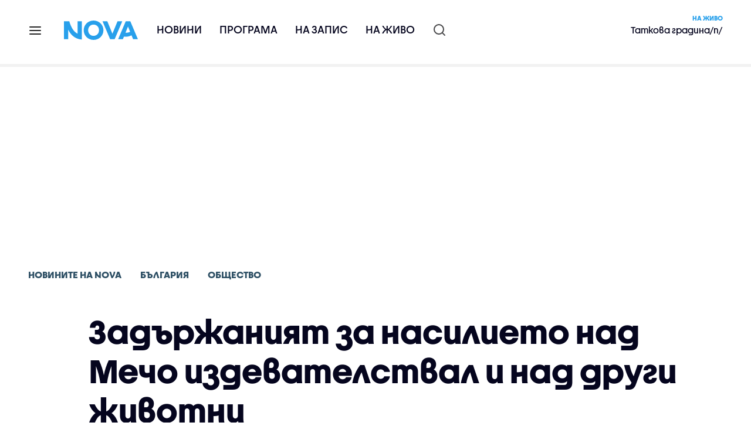

--- FILE ---
content_type: text/html; charset=UTF-8
request_url: https://nova.bg/news/view/2022/11/22/391199/%D0%B7%D0%B0%D0%B4%D1%8A%D1%80%D0%B6%D0%B0%D0%BD%D0%B8%D1%8F%D1%82-%D0%B7%D0%B0-%D0%BD%D0%B0%D1%81%D0%B8%D0%BB%D0%B8%D0%B5%D1%82%D0%BE-%D0%BD%D0%B0%D0%B4-%D0%BC%D0%B5%D1%87%D0%BE-%D0%B8%D0%B7%D0%B4%D0%B5%D0%B2%D0%B0%D1%82%D0%B5%D0%BB%D1%81%D1%82%D0%B2%D0%B0%D0%BB-%D0%B8-%D0%BD%D0%B0%D0%B4-%D0%B4%D1%80%D1%83%D0%B3%D0%B8-%D0%B6%D0%B8%D0%B2%D0%BE%D1%82%D0%BD%D0%B8/
body_size: 48476
content:

<!DOCTYPE html>
<html lang="bg">

    <head>

        <link rel="apple-touch-icon" sizes="180x180" href="https://nstatic.nova.bg/files/nova/images/apple-touch-icon.png?v=2026">
        <link rel="manifest" href="/manifest.json">
        <link rel="mask-icon" href="https://nstatic.nova.bg/files/nova/images/safari-pinned-tab.svg?v=2026">
        <link rel="shortcut icon" href="https://nstatic.nova.bg/files/nova/images/favicon.ico?v=2026" type="image/ico" />
        <link rel="icon" href="https://nstatic.nova.bg/files/nova/images/favicon.ico?v=2026" type="image/ico" />


        <meta name="theme-color" content="#00B3DF">



        <title>Задържаният за насилието над Мечо издевателствал и над други животни</title>

        <meta charset="utf-8">
        <meta http-equiv="X-UA-Compatible" content="IE=edge">
        <meta name="application-name" content="Nova TV" />
        <meta name="language" content="bulgarian" />
        <meta name="title" content="Задържаният за насилието над Мечо издевателствал и над други животни" />
        <meta name="description" content="Това твърдят негови съседи и представители на Animal Rescue" />
        <meta name="viewport" content="width=device-width, initial-scale=1">
                    <meta name="news_keywords" content="мечо,куче,задържан,съд,протест,насилие,жестокост,животни" />
                <meta name="Author" content="Нова телевизия" />
        <meta name="Copyright" content="&copy; Nova Broadcasting Group 2026 All rights reserved." />
        <meta name="Robots" content="index, follow, max-image-preview:large" />
        <meta name="Revisit-After" content="1 Hours" />
        <meta property="fb:admins" content="1617690106"/>
        <meta property="fb:app_id" content="132516636782515" />
        <meta property="fb:pages" content="297892706947605" />
        <meta property="og:title" content="Задържаният за насилието над Мечо издевателствал и над други животни" />
        <meta property="og:type" content="article" />
        <meta property="og:url" content="https://nova.bg/news/view/2022/11/22/391199/%D0%B7%D0%B0%D0%B4%D1%8A%D1%80%D0%B6%D0%B0%D0%BD%D0%B8%D1%8F%D1%82-%D0%B7%D0%B0-%D0%BD%D0%B0%D1%81%D0%B8%D0%BB%D0%B8%D0%B5%D1%82%D0%BE-%D0%BD%D0%B0%D0%B4-%D0%BC%D0%B5%D1%87%D0%BE-%D0%B8%D0%B7%D0%B4%D0%B5%D0%B2%D0%B0%D1%82%D0%B5%D0%BB%D1%81%D1%82%D0%B2%D0%B0%D0%BB-%D0%B8-%D0%BD%D0%B0%D0%B4-%D0%B4%D1%80%D1%83%D0%B3%D0%B8-%D0%B6%D0%B8%D0%B2%D0%BE%D1%82%D0%BD%D0%B8" />
        <meta property="og:image" content="https://nstatic.nova.bg/public/pics/nova/article/980x551_1669105282.jpg" />
        <meta property="og:image:type" content="image/jpeg" />
        <meta property="og:image:width" content="980" />
        <meta property="og:image:height" content="551" />
        <meta property="og:description" content="Това твърдят негови съседи и представители на Animal Rescue" />
        <meta property="og:site_name" content="nova.bg" />
        <meta property="og:locale" content="bg_BG" />
                    <meta property="og:updated_time" content="1669105194" />
         
        <meta name="facebook-domain-verification" content="xein94j451xw72io0080uma51vt7nn" />    

        <link rel="image_src" href="https://nstatic.nova.bg/public/pics/nova/article/980x551_1669105282.jpg" />
                    <meta name="thumbnail" content="https://nstatic.nova.bg/public/pics/nova/article/294x140_1669105282.jpg" />
                <link rel="canonical" href="https://nova.bg/news/view/2022/11/22/391199/%D0%B7%D0%B0%D0%B4%D1%8A%D1%80%D0%B6%D0%B0%D0%BD%D0%B8%D1%8F%D1%82-%D0%B7%D0%B0-%D0%BD%D0%B0%D1%81%D0%B8%D0%BB%D0%B8%D0%B5%D1%82%D0%BE-%D0%BD%D0%B0%D0%B4-%D0%BC%D0%B5%D1%87%D0%BE-%D0%B8%D0%B7%D0%B4%D0%B5%D0%B2%D0%B0%D1%82%D0%B5%D0%BB%D1%81%D1%82%D0%B2%D0%B0%D0%BB-%D0%B8-%D0%BD%D0%B0%D0%B4-%D0%B4%D1%80%D1%83%D0%B3%D0%B8-%D0%B6%D0%B8%D0%B2%D0%BE%D1%82%D0%BD%D0%B8/" />
        
        <link rel="alternate" type="application/rss+xml" href="https://nova.bg/rss/latest" />

        <!-- fonts -->
        <link rel="preload" href="https://nstatic.nova.bg/files/nova/fonts/pt_sans-narrow-web-bold_0.woff2" as="font" type="font/woff2" crossorigin/>
        <link rel="preload" href="https://nstatic.nova.bg/files/nova/fonts/pt_sans-narrow-web-regular_0.woff2" as="font" type="font/woff2" crossorigin/>
        <link rel="preload" href="https://nstatic.nova.bg/files/nova/fonts/pt_sans-web-bold.woff2" as="font" type="font/woff2" crossorigin/>
        <link rel="preload" href="https://nstatic.nova.bg/files/nova/fonts/pt_sans-web-bolditalic.woff2" as="font" type="font/woff2" crossorigin/>
        <link rel="preload" href="https://nstatic.nova.bg/files/nova/fonts/pt_sans-web-italic.woff2" as="font" type="font/woff2" crossorigin/>
        <link rel="preload" href="https://nstatic.nova.bg/files/nova/fonts/pt_sans-web-regular.woff2" as="font" type="font/woff2" crossorigin/>
        <link rel="preload" href="https://nstatic.nova.bg/files/nova/fonts/robotocondensed-bold.woff2" as="font" type="font/woff2" crossorigin/>
        <link rel="preload" href="https://nstatic.nova.bg/files/nova/fonts/robotocondensed-bolditalic.woff2" as="font" type="font/woff2" crossorigin/>
        <link rel="preload" href="https://nstatic.nova.bg/files/nova/fonts/robotocondensed-italic.woff2" as="font" type="font/woff2" crossorigin/>
        <link rel="preload" href="https://nstatic.nova.bg/files/nova/fonts/robotocondensed-light.woff2" as="font" type="font/woff2" crossorigin/>
        <link rel="preload" href="https://nstatic.nova.bg/files/nova/fonts/robotocondensed-lightitalic.woff2" as="font" type="font/woff2" crossorigin/>
        <link rel="preload" href="https://nstatic.nova.bg/files/nova/fonts/robotocondensed-regular.woff2" as="font" type="font/woff2" crossorigin/>
        <link rel="preload" href="https://nstatic.nova.bg/files/nova/fonts/NovaSans/NovaSans-Regular.woff2" as="font" type="font/woff2" crossorigin/>
        <link rel="preload" href="https://nstatic.nova.bg/files/nova/fonts/NovaSans/NovaSans-Bold.woff2" as="font" type="font/woff2" crossorigin/>    
       
        <!-- css files -->
                                    <link rel="stylesheet preload" type="text/css" as="style" href="https://nstatic.nova.bg/files/nova/css/vendors/bootstrap.min.css?v=149">  
                            <link rel="stylesheet preload" type="text/css" as="style" href="https://nstatic.nova.bg/files/nova/css/main.css?v=149">  
                            <link rel="stylesheet preload" type="text/css" as="style" href="https://nstatic.nova.bg/files/nova/css/article.css?v=149">  
                     
        <link rel="stylesheet preload" type="text/css" as="style" href="https://m.netinfo.bg/assets/fix.css?v=3243243256" /> 


        <!-- js files START -->

                                    <script src="https://nstatic.nova.bg/files/nova/js/vendors/jquery-1.11.2.min.js?v=15"></script>
                            <script src="https://nstatic.nova.bg/files/nova/js/vendors/jquery.mobile.custom.min.js?v=15"></script>
                            <script src="https://nstatic.nova.bg/files/nova/js/vendors/bootstrap.min.js?v=15"></script>
                            <script src="https://nstatic.nova.bg/files/nova/js/main.js?v=15"></script>
                            <script src="https://nstatic.nova.bg/files/nova/js/menu.js?v=15"></script>
                            <script src="https://nstatic.nova.bg/files/nova/js/video-expand.js?v=15"></script>
                            <script src="https://m.netinfo.bg/assets/richMedia.js?v=04" crossorigin="anonymous"></script>
        <script src="https://m.netinfo.bg/nova/js/sticky-nova.js?v=2.2" crossorigin="anonymous"></script>

                
         
        
        <!-- js files END -->

        <!--[if lt IE 9]>
        <script src="https://nstatic.nova.bg/files/nova/js/vendors/html5shiv.js"></script>
        <script src="https://nstatic.nova.bg/files/nova/js/vendors/respond.min.js"></script>
        <![endif]-->

                <script  src="https://lib.wtg-ads.com/publisher/nova.bg/lib.min.js" async></script>

<script>
    function getCookie(k) {
        return(document.cookie.match('(^|; )' + k + '=([^;]*)') || 0)[2]
    }
    function isBot() {
        const userAgent = navigator.userAgent.toLowerCase();
        const botUserAgents = [
            'googlebot',
            'bingbot',
            'yandexbot',
            'baiduspider',
            'mj12bot',
            'ahrefsbot',
            'duckduckbot',
            'facebot', 
            'twitterbot', 
            'linkedinbot', 
            'slurp', 
            'archive.org_bot', 
            'applebot', 
            'tumblr',
            'redditbot',
            'slackbot', 
            'discordbot', 
            'zoominfo', 
            'semrushbot',
            'uptimerobot', 
            'whatsapp', 
        ];

        return botUserAgents.some(bot => userAgent.includes(bot));
    }
//header bidding targeting. Main script is loaded via GTM
    var w2g = w2g || {};
    w2g.targeting = {
        cid: 'news',
        bid: 'view',
        aid: '391199',
        catid: '2',
        subcatid: '4',
        procatid: '1',
        abtest: 'A',
        prpage: '0',
        safe: '0',
        tag: 'мечо',
        tag: 'куче',
        tag: 'задържан',
        tag: 'съд',
        tag: 'протест',
        tag: 'насилие',
        tag: 'жестокост',
        tag: 'животни'        
    };

    $.ajax({
        url: '/ivt.php?ip=18.117.240.161',
        type: 'GET',
        dataType: 'text',
        timeout: 700,//ms
        success: function (data) {
            if(isBot() && data.toString()=='0'){//if IP is botnetwork - no need to check the user agent as well
                data='1';
            }
            w2g.targeting['ivt'] = [data];//JIC
            console.log("ivt: " + data );
        },
        error: function (error) {
            w2g.targeting['ivt'] = ['0'];//JIC
            console.log("ivt failed: ", error);
        }
    });
    
    w2g.cmd = w2g.cmd || [];
    //cookie must contain string "2222222" or with more "2" (up to 15)
    if (/2{5,15}/.test(getCookie('netinfo_consent_bit'))) {
        var consent = true;
    }
    if (typeof consent !== 'undefined') {
        w2g.cmd.push(function () {
            w2g.run(consent);
        });
    }
</script>




        <script>
            if ('serviceWorker' in navigator) {
                navigator.serviceWorker.register('/OneSignalSDKWorker.js').then(function (registration) {
                    if (console) {
                        console.log('ServiceWorker registration successful with scope: ', registration.scope);
                    }
                }).catch(function (err) {
                    if (console) {
                        console.log('ServiceWorker registration failed: ', err);
                    }
                });

            }
        </script>


        <script src="https://cdn.onesignal.com/sdks/OneSignalSDK.js" async></script>

        <script>
            var OneSignal = window.OneSignal || [];
            OneSignal.push(["init", {
                    appId: "372153ae-f88c-4fe4-a904-54ae5514f07a",
                    autoRegister: true,
                    requiresUserPrivacyConsent: true,
                    welcomeNotification: {
                        "title": "Nova",
                        "message": "Благодарим ви за абонамента",
                    },
                    notifyButton: {
                        enable: true,
                        size: 'small',
                        prenotify: true,
                        showCredit: false,
                        text: {
                            'tip.state.unsubscribed': 'Получaвайте известия от Nova',
                            'tip.state.subscribed': "Абонирани сте за известия",
                            'tip.state.blocked': "Блокирахте получаването на известия",
                            'message.prenotify': 'Натиснете тук за абонамент за известия',
                            'message.action.subscribed': "Благодарим за абонамента!",
                            'message.action.resubscribed': "Абонирани сте за известия",
                            'message.action.unsubscribed': "Изпращането на известия е прекратено",
                            'dialog.main.title': 'Настройки на известията',
                            'dialog.main.button.subscribe': 'Абонирайте се',
                            'dialog.main.button.unsubscribe': 'Прекратяване на абонамента',
                            'dialog.blocked.title': 'Отблокиране на известията',
                            'dialog.blocked.message': "Следвайте инструкциите, за да активирате известията:"
                        },
                        colors: {
                            'circle.background': 'rgb(71,185,225)',
                            'badge.background': 'rgb(71,185,225)',
                            'dialog.button.background': 'rgb(71,185,225)',
                            'dialog.button.background.hovering': 'rgb(71,185,225)',
                        },
                    }
                }]);

            setTimeout(userTappedProvideConsentButton, 2000);
            function userTappedProvideConsentButton() {
                if (typeof consent !== 'undefined') {
                    // Will initialize the SDK and register for push notifications
                    OneSignal.push(function () {
                        OneSignal.provideUserConsent(true);
                    });
                }
            }
        </script>
        
        <script type="application/ld+json">
{
  "@context": "https://schema.org",
  "@type": "NewsMediaOrganization",
  "name": "Nova",
  "url": "https://nova.bg/",
  "logo": "https://nstatic.nova.bg/files/nova/images/nova-logo.svg",
  "sameAs": [
    "https://www.facebook.com/novinite.nova/",
    "https://twitter.com/NoviniteNaNova"
  ]
}
</script>

<script type="application/ld+json">
            {
              "@context": "https://schema.org/",
              "@type": "WebSite",
              "name": "Nova",
              "url": "https://nova.bg/",
              "potentialAction": {
                "@type": "SearchAction",
                "target": "https://nova.bg/search/news?q={search_term_string}",
                "query-input": "required name=search_term_string"
              }
            }
            </script>
            
            <script type="text/javascript">
/* CONFIGURATION START */

window._ain = { 
  id: "2980",
  page_type: "article",
  article_type: "news",
  postid: "391199",
  maincontent: ".article-body, h1",
  title: "Задържаният за насилието над Мечо издевателствал и над други животни",
  pubdate: "2022-11-22T10:19:54+02:00",
  authors: "Василена Гръбчева",
  sections: "Новините на NOVA>България>Общество",
  tags: "мечо, куче, задържан, съд, протест, насилие, жестокост, животни",
  access_level: "free",
  reader_type: "anonymous"
  };
 
/* CONFIGURATION END */
(function (d, s) {
  var sf = d.createElement(s);
  sf.type = 'text/javascript';
  sf.async = true;
  sf.src = (('https:' == d.location.protocol)
    ? 'https://d7d3cf2e81d293050033-3dfc0615b0fd7b49143049256703bfce.ssl.cf1.rackcdn.com'
    : 'http://t.contentinsights.com') + '/stf.js';
  var t = d.getElementsByTagName(s)[0];
  t.parentNode.insertBefore(sf, t);
})(document, 'script');
</script>


<script>window.tentacles = {apiToken: 'o3bh0g2i2yvqjtkugw4wv60kjaema0h4'};</script>
<script src="https://tentacles.smartocto.com/ten/tentacle.js"></script>     
    </head>

    <body  role="main" class=" ">
      <a class="hidden" href="#main">Прескочи до главното съдържание</a>  
<!-- Google Tag Manager -->
<noscript><iframe src="//www.googletagmanager.com/ns.html?id=GTM-K7H88B"
height="0" width="0" style="display:none;visibility:hidden"></iframe></noscript>
<script>(function(w,d,s,l,i){w[l]=w[l]||[];w[l].push({'gtm.start':
new Date().getTime(),event:'gtm.js'});var f=d.getElementsByTagName(s)[0],
j=d.createElement(s),dl=l!='dataLayer'?'&l='+l:'';j.async=true;j.src=
'//www.googletagmanager.com/gtm.js?id='+i+dl;f.parentNode.insertBefore(j,f);
})(window,document,'script','dataLayer','GTM-K7H88B');</script>
<!-- End Google Tag Manager -->

<script class="teads" async src="//a.teads.tv/page/28061/tag"></script>

   <script>
        window.teads_analytics = window.teads_analytics || {};
        window.teads_analytics.analytics_tag_id = "PUB_26730";
        window.teads_analytics.share = window.teads_analytics.share || function() {
          ;(window.teads_analytics.shared_data = window.teads_analytics.shared_data || []).push(arguments)
        };
      </script>
      <script async src="https://a.teads.tv/analytics/tag.js"></script>

        

        <input type="hidden" id="device" value="1" />

        <div id="fb-root"></div>
		<script>
			( function(d, s, id) {
					var js,
					    fjs = d.getElementsByTagName(s)[0];
					if (d.getElementById(id))
						return;
					js = d.createElement(s);
					js.id = id;
					js.src = "//connect.facebook.net/bg_BG/all.js#xfbml=1";
					fjs.parentNode.insertBefore(js, fjs);
				}(document, 'script', 'facebook-jssdk'));
		</script>
        <header id="WPHeader" itemscope="itemscope" itemtype="https://schema.org/WPHeader">
            <div class="hiddenNova hidden-sm hidden-md hidden-xs">
                <div id="chromeExt" class="fasha chromeExt">
                    <div class="left">
                        <div class="moreinfo">
                            <div class="logo"></div>
                            <div class="message">Бъди с NOVA през целия ден. Следи новините с добавката за браузъра си. Виж повече информация <a href="https://nova.bg/news/view/2017/07/19/188946/%D0%B1%D1%8A%D0%B4%D0%B5%D1%82%D0%B5-%D1%81-nova-%D0%BF%D1%80%D0%B5%D0%B7-%D1%86%D0%B5%D0%BB%D0%B8%D1%8F-%D0%B4%D0%B5%D0%BD/" target="_blank">тук</a>.</div>
                            <span class="clear"></span>
                        </div>
                    </div>
                    <div class="right">
                        <a href="https://a.abv.bg/www/delivery/ck.php?oaparams=2__bannerid=177080__zoneid=63__oadest=https://chrome.google.com/webstore/detail/nova-new-tab-page/cgmcmehbapbaejkcjejdjddnbdfigegj" class="addon">Инсталирай</a>&nbsp;&nbsp;|&nbsp;&nbsp;<a href="https://nova.bg/news/view/2017/07/19/188946/%D0%B1%D1%8A%D0%B4%D0%B5%D1%82%D0%B5-%D1%81-nova-%D0%BF%D1%80%D0%B5%D0%B7-%D1%86%D0%B5%D0%BB%D0%B8%D1%8F-%D0%B4%D0%B5%D0%BD/" target="_blank">Научи повече</a>
                    </div>
                    <div class="close"></div>
                </div>
            </div>
            <div class="hiddenNovaFirefox hidden-sm hidden-md hidden-xs">
                <div id="firefoxExt" class="fasha chromeExt ff">
                    <div class="left">
                        <div class="moreinfo">
                            <div class="logo"></div>
                            <div class="message">Бъди с NOVA през целия ден. Следи новините с добавката за браузъра си. Виж повече информация <a href="https://nova.bg/news/view/2017/09/13/193603/%D0%B1%D1%8A%D0%B4%D0%B5%D1%82%D0%B5-%D1%81-nova-%D0%BF%D1%80%D0%B5%D0%B7-%D1%86%D0%B5%D0%BB%D0%B8%D1%8F-%D0%B4%D0%B5%D0%BD/" target="_blank">тук</a>.</div>
                            <span class="clear"></span>
                        </div>
                    </div>
                    <div class="right">
                        <a href="https://a.abv.bg/www/delivery/ck.php?oaparams=2__bannerid=177102__zoneid=63__oadest=https://addons.mozilla.org/en-us/firefox/addon/nova-new-tab-page/ " class="addon">Инсталирай</a>&nbsp;&nbsp;|&nbsp;&nbsp;<a href="https://nova.bg/news/view/2017/09/13/193603/%D0%B1%D1%8A%D0%B4%D0%B5%D1%82%D0%B5-%D1%81-nova-%D0%BF%D1%80%D0%B5%D0%B7-%D1%86%D0%B5%D0%BB%D0%B8%D1%8F-%D0%B4%D0%B5%D0%BD/" target="_blank">Научи повече</a>
                    </div>
                    <div class="close"></div>
                </div>
            </div>


            <aside class="main-menu" data-sidebar itemscope itemtype="https://schema.org/SiteNavigationElement">
                <div class="fly-menu clearfix">
                    <span class="close-btn"><a href="#" class="btn" data-sidebar-button>X</a></span>

                    <form id="search" class="fly-search" method="get" action="https://nova.bg/search/news">
                        <label class="hidden" for="qflysearch">Какво търсиш?</label>
                        <input class="fly-search" id="qflysearch" name="q" type="search" placeholder="Какво търсиш?">
                    </form>

                    <ul class="fly-responsive clearfix">
                        <li itemprop="name" class="mobile-hidden"><a class="gtm-HeaderMenu-click" href="https://nova.bg/news" itemprop="url">Новини</a></li>
                        <li itemprop="name"><a class="gtm-HeaderMenu-click" href="https://nova.bg/schedule" itemprop="url">Програма</a></li>
                        <li itemprop="name"><a class="gtm-HeaderMenu-click" href="https://play.nova.bg" target="_blank" itemprop="url">На запис</a></li>
                        <li itemprop="name" class="mobile-hidden"><a class="gtm-HeaderMenu-click" href="https://nova.bg/live" itemprop="url">На живо</a></li>
                    </ul>
                    <ul class="fly-constant">
                        <style>
                         
                        </style>
                                         <!-- <li itemprop="name" ><a class="gtm-HeaderMenu-click" href="https://nova.bg/novanews" itemprop="url">Nova News</a></li> -->
                        <li itemprop="name" ><a class="gtm-HeaderMenu-click" href="https://nova.bg/productions" itemprop="url">Предавания и сериали</a></li>
                        <!-- <li itemprop="name" ><a class="gtm-HeaderMenu-click" href="https://nova.bg/series_movies" itemprop="url">Филми и сериали</a></li> -->
                        <li itemprop="name" ><a class="gtm-HeaderMenu-click" href="https://nova.bg/faces" itemprop="url">Лицата на NOVA</a></li>
                        <li itemprop="name" ><a class="gtm-HeaderMenu-click" href="https://nova.bg/mynews" itemprop="url">Моята новина</a></li>
                        <!-- <li itemprop="name" ><a class="gtm-HeaderMenu-click" href="https://nova.bg/videos" itemprop="url">Видео</a></li>
                        <li itemprop="name" ><a class="gtm-HeaderMenu-click" href="https://nova.bg/galleries" itemprop="url">Галерии</a></li> -->
                        

                        <li itemprop="name" ><a class="gtm-HeaderMenu-click" href="https://nova.bg/radio" itemprop="url">Радио</a></li>
                                                               <li itemprop="name" ><a class="gtm-HeaderMenu-click" href="https://a.abv.bg/www/delivery/ck.php?oaparams=2__bannerid=178863__zoneid=63__oadest=https://nova.bg/top_employers" itemprop="url">Top Employers</a></li> 
                                            <li itemprop="name" ><a class="gtm-HeaderMenu-click" href="https://nova.bg/dei" itemprop="url">Заедно за по-добро утре</a></li>
                        <!-- <li itemprop="name" ><a class="gtm-HeaderMenu-click" href="https://nova.bg/csr" itemprop="url">NOVA отговорност</a></li>  -->
                                                     <!-- <li itemprop="name" ><a class="gtm-HeaderMenu-click" href="https://nova.bg/karieri" itemprop="url">NOVA кариера</a></li> -->
                        <!-- <li itemprop="name" ><a class="gtm-HeaderMenu-click" href="https://nova.bg/news/category/19/inenglish/" itemprop="url">News in English</a></li> -->

                        <li>
                            <!-- <hr style="color: #fff;">   
                            <ul class="site-privacy">
                                <li class="trigger-faktorio" ><a href="javascript:;" onClick="googlefc.callbackQueue.push({'CONSENT_DATA_READY': () => googlefc.showRevocationMessage()});">Поверителност</a></li>
                                <li class="trigger-gdpr"><a href="https://www.netinfocompany.bg/gdpr/" target="_blank">Политика ЛД</a></li>
                                <li class="trigger-onesignal"><a href="javascript:;">Известия</a></li>
                            </ul> -->
                            <script>
                                document.addEventListener("DOMContentLoaded", function (event) {
                                    // GDPR
                                    $('.site-privacy .trigger-faktorio a').on('click', function (e) {
                                        e.preventDefault();
                                        $('#fingerprint').trigger('click');
                                    });

                                    $('.site-privacy .trigger-onesignal a').on('click', function (e) {
                                        e.preventDefault();
                                        $('.onesignal-bell-launcher-button').toggleClass('visible');
                                        $('.onesignal-bell-launcher-button').trigger('click');
                                    });
                                });
                            </script>

                        </li>
                    </ul>
                </div>
            </aside> 



            <!-- Breaking news START -->
            <!-- Breaking new END -->

            <div class="clearfix">
                <div class="container">
                    <nav class="navbar navbar-default">
                        <div class="menuburger">
                            <a class="gtm-HeaderMenu-click" href="#" data-sidebar-button title="menuburger">
                                <svg xmlns="http://www.w3.org/2000/svg" width="24" height="24" viewBox="0 0 24 24" fill="none">
                                    <path d="M3 12H21" stroke="" stroke-width="2" stroke-linecap="round" stroke-linejoin="round"/>
                                    <path d="M3 6H21" stroke="" stroke-width="2" stroke-linecap="round" stroke-linejoin="round"/>
                                    <path d="M3 18H21" stroke="" stroke-width="2" stroke-linecap="round" stroke-linejoin="round"/>
                                </svg>
                            </a>
                        </div>
                        <div class="navbar-header">

                                 <a class="gtm-HeaderLogo-click" href="https://nova.bg/"><img class="hidden-xs" src="https://nstatic.nova.bg/files/nova/images/Nova_logo_re.svg?v=2026" width="126" height="33" alt="nova logo"></a>
                                <a class="gtm-HeaderLogo-click" href="https://nova.bg/"><img class="visible-xs" src="https://nstatic.nova.bg/files/nova/images/Nova_logo_re.svg?v=2026" width="90" height="24" alt="nova mobile logo"></a>
                        </div>
                        <ul class="nav-responsive nav navbar-nav">
                            <li class="text-uppercase"><a class="gtm-HeaderNews-click" href="https://nova.bg/news">Новини</a></li>
                            <li class="mobile-hidden"><a class="text-uppercase gtm-HeaderSchedule-click" href="https://nova.bg/schedule">Програма</a></li>
                            <li class="mobile-hidden"><a class="text-uppercase gtm-HeaderNovaPlay-click" href="https://play.nova.bg" target="_blank">На запис</a></li>
                            <li class="HD-new"><a class="text-uppercase gtm-HeaderLive-click" href="https://nova.bg/live">На живо</a></li>
                            <li class="search-form">
                                <form id="search" method="get" action="https://nova.bg/search/news">
                                    <label class="hidden" for="qsearch">Какво търсиш?</label>
                                    <input type="search" id="qsearch" name="q" placeholder="Какво търсиш?" class="gtm-HeaderSearch-click"> 
                                </form>
                            </li>
                        </ul>
                        <!-- link to live page START-->
                        <div class="live-box-wrapper">
                            <div class="live-box">
                                <a href="https://nova.bg/live" class="live-box-title-wrapper gtm-HeaderLiveBlock-click">
                                    <span class="live-title HD-new">На живо</span>
                                    <span class="live-info">Таткова градина/п/</span>
                                </a>
                            </div>
                        </div>
                        <!-- link to live page END-->
                    </nav>
                </div>      
            </div>

                                </header>        
        <div class="hidden" id="main"></div>

<script type="text/javascript">
    _io_data_config = {
    pageType: 'article',
        author: 'Василена Гръбчева'
    };</script>   



<!-- /157018629/Nova_bg/Desktop/Article/Hidden/InRead -->
<div id='div-gpt-ad-1641301518950-0'>
  <!--<script>
    googletag.cmd.push(function() { googletag.display('div-gpt-ad-1641301518950-0'); });
  </script>-->
</div>



<article itemscope itemtype="https://schema.org/NewsArticle" >
    <div class="page page-article article-branding-on article-category-regular">
        <style>
    @media (max-width: 728px) {
        #iframe_top_fbk {
            width:100% !important;
        }

    }
</style>

<div class="adv-box-page-top hide-if-empty">
    <div id="wrap_iframe_top_fbk" class="leaderboard-desktop">
                    <!-- /157018629/Nova_bg/Desktop/All_Pages/Leaderboard/ATF -->
            <div id='div-gpt-ad-Nova_bg_Desktop_All_Pages_Leaderboard_ATF'>
    <!--            <script>
                    googletag.cmd.push(function () {
                        googletag.display('div-gpt-ad-1521206628629-1');
                    });
                </script>-->
            </div>
        
    </div>
</div>
        <div class="container" >
                                                    <div class="row">
                <div class="col-lg-12 col-md-12 col-sm-12 col-xs-12">
                    <div class="page-breadcrumb">
                        <ul class="breadcrumb-links-wrapper"  >
                                                            <li ><a class="gtm-ArticleBreadcrumb-click"  href="https://nova.bg/news"><span >Новините на NOVA</span></a></li>
                                                        <li><a class="gtm-ArticleBreadcrumb-click"   href="https://nova.bg/news/category/2/българия/"><span>България</span></a></li>
                             
                            <li><a class="gtm-ArticleBreadcrumb-click"   href="https://nova.bg/news/subcategory/4/общество/"><span>Общество</span></a></li>
                                                    </ul>
                        <ul class="hidden" itemscope itemtype="https://schema.org/BreadcrumbList">
                            
                            <li itemprop="itemListElement" itemscope
                                itemtype="https://schema.org/ListItem">
                                <a  itemprop="item" href="https://nova.bg/">
                                    <span itemprop="name">Начало</span></a>
                                <meta itemprop="position" content="1" />
                            </li>
                            
                                                            <li itemprop="itemListElement" itemscope itemtype="https://schema.org/ListItem">
                                    <a  itemprop="item"  href="https://nova.bg/news"><span itemprop="name">Новините на NOVA</span></a>
                                    <meta itemprop="position" content="2" />
                                </li>
                                                        
                            <li itemprop="itemListElement" itemscope
                                itemtype="https://schema.org/ListItem">
                               
                                    <span itemprop="name">Задържаният за насилието над Мечо издевателствал и над други животни</span>
                                <meta itemprop="position" content="3" />
                            </li>
                        </ul>
                        <ul class="hidden" itemscope itemtype="https://schema.org/BreadcrumbList">
                            <li itemprop="itemListElement" itemscope
                                itemtype="https://schema.org/ListItem">
                                <a  itemprop="item" href="https://nova.bg/">
                                    <span itemprop="name">Начало</span></a>
                                <meta itemprop="position" content="1" />
                            </li>
                            
                            <li itemprop="itemListElement" itemscope itemtype="https://schema.org/ListItem">
                                <a  itemprop="item"  href="https://nova.bg/news/category/2/българия/">
                                    <span itemprop="name">България</span></a>
                                <meta itemprop="position" content="2" />
                            </li>
                            
                            <li itemprop="itemListElement" itemscope
                                itemtype="https://schema.org/ListItem">
                                <span itemprop="name">Задържаният за насилието над Мечо издевателствал и над други животни</span>
                                <meta itemprop="position" content="3" />
                            </li>
                        </ul>
                         
                         <ul class="hidden" itemscope itemtype="https://schema.org/BreadcrumbList">
                            <li itemprop="itemListElement" itemscope
                                itemtype="https://schema.org/ListItem">
                                <a itemprop="item" href="https://nova.bg/">
                                    <span itemprop="name">Начало</span></a>
                                <meta itemprop="position" content="1" />
                            </li>
                            
                            <li itemprop="itemListElement" itemscope 
                                itemtype="https://schema.org/ListItem">
                                <a  itemprop="item"  href="https://nova.bg/news/subcategory/4/общество/">
                                    <span itemprop="name">Общество</span></a>
                                <meta itemprop="position" content="2" />
                            </li>
                            
                            <li itemprop="itemListElement" itemscope
                                itemtype="https://schema.org/ListItem">
                                <span itemprop="name">Задържаният за насилието над Мечо издевателствал и над други животни</span>
                                <meta itemprop="position" content="3" />
                            </li>
                        </ul>
                         
                        <div class="page-bradcrumb-details">
                            <!-- <div class="page-breadcrumb-info-element">
                                <a href="#" title="" target="_blank"><i class="icon-nova-video"></i></a>
                            </div> -->

                            
                        </div>
                    </div>
                </div>
            </div>
            <div class="row">
                <div class="gutter-0">
                    <div class="col-lg-offset-1 col-lg-11 col-md-12 col-sm-12 col-xs-12 top-row-patt-3">
                        <div class="col-lg-12 col-md-12 col-sm-12 col-xs-12" >


                            <meta itemscope itemprop="mainEntityOfPage" itemType="https://schema.org/WebPage" itemid="https://nova.bg/news/view/2022/11/22/391199/" content='https://nova.bg/news/view/2022/11/22/391199/' />        
                            <div class="title-wrap-roboto" itemprop="headline">
                                <h1 itemprop="name">Задържаният за насилието над Мечо издевателствал и над други животни</h1>
                            </div>
                        </div>
                        <meta itemprop="url" content="https://nova.bg/news/view/2022/11/22/391199/задържаният-за-насилието-над-мечо-издевателствал-и-над-други-животни/" />
                                                                                    <div class="col-lg-12 col-md-12 col-sm-12 col-xs-12 author-info"  >
                                    <ul>
                                                                                        <li itemprop="author" itemscope itemtype="https://schema.org/Person" style="display: inline-block">
                                                    <a class="border-img gtm-ArticleAuthor-click"  href="https://nova.bg/faces/reporter/111/василена-гръбчева/" title="Василена Гръбчева"  itemprop="url"><img src="https://nstatic.nova.bg/public/pics/nova/faces/thumb_1700577811.JPG" alt="Василена Гръбчева" itemprop="image" /></a>
                                                    <a class="author-name gtm-ArticleAuthor-click" href="https://nova.bg/faces/reporter/111/василена-гръбчева/" title="Василена Гръбчева"  ><span itemprop="name">Василена Гръбчева</span></a>
                                                    <span itemprop="homeLocation" itemscope itemtype="https://schema.org/PostalAddress"><meta itemprop="addressLocality" content="бул. Христофор Колумб 41 София" /></span>
                                                </li>
                                                                                    </ul>
                                </div>
                                                    
                        <div class="col-lg-8 col-md-8 col-sm-12 col-xs-12 artcle-desc-info">
                            <span class="date-time">22 ноември 2022  10:19</span>
                            

                            

                            
                        </div>
                    </div>
                </div>
            </div>
            <div class="row">
                <div class="gutter-0">
                    <div class="col-lg-offset-1 col-lg-11 col-md-12 col-sm-12 col-xs-12">
                        <div class="col-lg-8 col-md-8 col-sm-12 col-xs-12 left-col-patt-3 gutter-0 sticky-main">

                            <!-- article text wrap START -->
                            <div class="col-lg-12 col-md-12 col-sm-12 col-xs-12">


                                <meta itemprop="datePublished" content="2022-11-22T10:19:54+02:00" />
                                <meta itemprop="dateModified" content="2022-11-22T10:19:54+02:00" />
                                <meta itemprop="copyrightYear" content="2026" />
                                <meta itemprop="inLanguage" content="bg_BG" />


                                <meta itemprop="keywords" content="мечо,куче,задържан,съд,протест,насилие,жестокост,животни" />




                                <span itemprop="publisher" itemscope itemtype="https://schema.org/Organization">
                                    <meta itemprop="name" content="Nova.bg" />



                                    <span itemprop="logo" itemscope itemtype="https://schema.org/ImageObject">
                                        <meta itemprop="name" content="NOVA Logo" />
                                        <meta itemprop="url" content="https://nova.bg" />
                                        <meta itemprop="thumbnailUrl" content="https://static.nova.bg/files/nova/images/logos/logo-amp-thumb.jpg" />
                                        <meta itemprop="contentUrl" content="https://static.nova.bg/files/nova/images/logos/logo-amp.jpg" />
                                        <meta itemprop="width" content="59" />
                                        <meta itemprop="height" content="60" />
                                        <meta itemprop="encodingFormat" content="image/jpg" />

                                    </span>

                                </span>


                                <!-- Scope BEGIN: ImageObject -->
                                <span itemprop="image" itemscope itemtype="https://schema.org/ImageObject">
                                    <meta itemprop="name" content="" />
                                    <meta itemprop="url" content="https://nova.bg/news/view/2022/11/22/391199/задържаният-за-насилието-над-мечо-издевателствал-и-над-други-животни/" />
                                    <meta itemprop="thumbnailUrl" content="https://nstatic.nova.bg/public/pics/nova/article/396x188_1669105282.jpg" />
                                    <meta itemprop="contentUrl" content="https://nstatic.nova.bg/public/pics/nova/article/980x551_1669105282.jpg" />
                                    <meta itemprop="width" content="980" />
                                    <meta itemprop="height" content="551" />
                                    <meta itemprop="encodingFormat" content="image/jpeg" />

                                </span> <!-- Scope END: ImageObject -->

                                <div class="article-content gutter-0" style="display:block">
                                    <div class="row-custom-media">
                                        <div class="gutter-0">
                                            <div class="col-lg-12 col-md-12 col-sm-12 col-xs-12 media-wrap">

                                                                                                                                                             
                                                            <script src="https://nstatic.nova.bg/files/nova/js/sticky.min.js?v=1.5"></script>
                                                            <script src="https://nstatic.nova.bg/files/nova/js/jquery.cookie.js?v=1.5"></script>
                                                            <script>
            var articleId = 391199;
            var createCookie = function(name, value, days) {
            var expires;
            if (days) {
            var date = new Date();
            date.setTime(date.getTime() + (days * 24 * 60 * 60 * 1000));
            expires = "; expires=" + date.toGMTString();
            }
            else {
            expires = "";
            }
            document.cookie = name + "=" + value + expires + "; path=/";
            };
            if (articleId === 391199 && document.cookie.indexOf('_article_view_session') === - 1) {
            createCookie('_article_view_session', 'checkedUser', 30);
            _gaq.push(['_trackEvent', 'articleKrux', '' + articleId]);
            }
                                                            </script>   

                                                           
                                                        <!-- element for video content -->
                                                        <div id="sticker-sticky-wrapper" class="sticky-wrapper">
                                                            <div id="sticker">
                                                                 
                                                                    <svg class="closeBtn gtm-Video-close"  xmlns="http://www.w3.org/2000/svg" width="25" height="25" viewBox="0 0 25 25"><defs><style>.a{
                                                                            fill:#fff;
                                                                        }
                                                                        .b{
                                                                            fill:#676767;
                                                                        }</style></defs><g transform="translate(-1886 -721)"><path class="a" d="M12.5,0A12.5,12.5,0,1,1,0,12.5,12.5,12.5,0,0,1,12.5,0Z" transform="translate(1886 721)"/><g transform="translate(1490.334 574.435)"><path class="b" d="M7.748,6.306l4.483-4.482A.746.746,0,1,0,11.176.768L6.693,5.251,2.21.768A.746.746,0,1,0,1.155,1.824L5.639,6.306,1.155,10.788A.746.746,0,0,0,2.21,11.844L6.693,7.361l4.483,4.483a.746.746,0,1,0,1.054-1.055Z" transform="translate(401.551 152.613)"/></g></g></svg>
                                                                                                                                    <div class="embed-responsive embed-responsive-16by9">

                                                                    <!-- PLAYER -->
                                                                    <iframe  width="100%" height="100%" src="//www.vbox7.com/emb/external.php?vid=85fc79c07f&autoplay=1&stopframes=1"  scrolling="no" frameborder="0" marginheight="0" marginwidth="0" allowfullscreen  allow="autoplay; fullscreen"></iframe>

                                                                </div>

                                                                 
                                                                                                                                        
                                                                                                                                    <link rel="stylesheet" type="text/css" href="https://nstatic.nova.bg/files/nova/css/lightslider.css?v=3.2"> 
                                                                    <script src="https://nstatic.nova.bg/files/nova/js/lightslider.js?v=1.1"></script>
                                                                    <script>
            $(document).ready(function () {
            var resizeTimer;
            //create a slider, observer and listener for change
            function createSlider(items){
            var slider = $("#image-gallery").lightSlider({
            item: items,
            loop: true,
            pager: false,
            controls: true,
            slideMargin: slideMargin,
            currentPagerPosition: 'left',
            freeMove: false,
            responsive: [
                {
                    breakpoint: 1200,
                    settings: {
                        controls: false
                    }
                }],
            onSliderLoad: function () {
            $('#image-gallery').removeClass('cS-hidden');
            }
            });
            //set observer for class change el #sticker-sticky-wrapper
            var observer = new MutationObserver(function(mutations) {
            mutations.forEach(function(mutation) {
            if (mutation.attributeName === "class") {
            destroyAndCreateSlider();
            }
            });
            });
            observer.observe($("#sticker-sticky-wrapper")[0], {
            attributes: true
            });
            //on resize create Timeout to wait 1 sec when resize stop create new slider
            $(window).on('resize', function(e) {
            clearTimeout(resizeTimer);
            resizeTimer = setTimeout(function() {
            destroyAndCreateSlider();
            }, 1000);
            });
            function destroyAndCreateSlider() {
            //destroy old slider
            slider.destroy();
            //remove observer and timeout
            observer.disconnect()
            clearTimeout(resizeTimer);
            //call function again to create new slider
            let [newItems, newSlideMargin] = numberElCheck(); 
            createSlider(newItems, newSlideMargin);
            }
            }
            //check width and for class leftFloat to set write number of items in slider
            function numberElCheck() {
            var items, slideMargin
            SW = $(window).width();
            if ($('#sticker-sticky-wrapper').hasClass('leftFloat')) {
            if (SW > 1860){
            items = 2;
            slideMargin = 8;
            } else if (SW >= 1500 && SW < 1860) {
            items = 1;
            slideMargin = 8;
            } else {
            items = 2;
            slideMargin = 8;
            }
            } else {
            if (SW >= 768) {
            items = 3.62;
            slideMargin = 22;
            } else if (SW >= 420 && SW < 768) {
            items = 2.5;
            slideMargin = 8;
            } else {
            items = 2.25;
            slideMargin = 8;
            }
            }
            return [items, slideMargin];
            }
            //create slider on document ready
            let [items, slideMargin] = numberElCheck(); 
            createSlider(items, slideMargin);
            });</script>
                                                                    <div class="clearfix gallery-lightslider nova-gallery-slider">


                                                                        <ul id="image-gallery" class="gallery list-unstyled cS-hidden">
                                                                                                                                                                <li> 
                                                                                        <a href="https://nova.bg/news/view/2026/01/31/525750/%D0%BF%D1%80%D0%BE%D1%82%D0%B5%D1%81%D1%82-%D0%B1%D0%BB%D0%BE%D0%BA%D0%B8%D1%80%D0%B0-%D0%BF%D1%8A%D1%82%D1%8F-%D0%BA%D1%8A%D0%BC-%D0%B4%D1%83%D0%BD%D0%B0%D0%B2-%D0%BC%D0%BE%D1%81%D1%82-2-%D0%BA%D1%80%D0%B0%D0%B9-%D0%BC%D0%BE%D0%BD%D1%82%D0%B0%D0%BD%D0%B0-%D1%81%D0%BB%D0%B5%D0%B4-%D1%81%D0%BC%D1%8A%D1%80%D1%82%D1%82%D0%B0-%D0%BD%D0%B0-44-%D0%B3%D0%BE%D0%B4%D0%B8%D1%88%D0%B5%D0%BD-%D0%BC%D1%8A%D0%B6/" class="gtm-VideoGallery-click">
                                                                                            <div class="img-cont">
                                                                                                <img class="img-responsive" src="https://nstatic.nova.bg/public/pics/nova/article/294x165_1769880871.jpg" alt="Протест блокира пътя към Дунав мост 2 край Монтана след смъртта на 44-годишен мъж"> 
                                                                                                <div class="wrap-small-pill">
                                                                                                    <div class="small-pill-shape">
                                                                                                        <span class="small-triangle-icon"></span>
                                                                                                    </div>
                                                                                                </div>
                                                                                            </div>
                                                                                            <p>Протест блокира пътя към Дунав мост 2 край Монтана след смъртта на 44-годишен мъж</p>
                                                                                        </a>
                                                                                    </li>
                                                                                                                                                                        <li> 
                                                                                        <a href="https://nova.bg/news/view/2026/01/31/525737/%D0%B0%D0%B2%D0%B0%D1%80%D0%B8%D1%8F-%D0%BD%D0%B0%D0%B2%D0%BE%D0%B4%D0%BD%D0%B8-%D0%BA%D0%BE%D0%BB%D0%B8-%D0%B2-%D1%81%D0%BE%D1%84%D0%B8%D0%B9%D1%81%D0%BA%D0%B8%D1%8F-%D0%BA%D0%B2%D0%B0%D1%80%D1%82%D0%B0%D0%BB-%D0%BB%D0%B0%D0%B3%D0%B5%D1%80%D0%B0-%D0%B2%D0%B8%D0%B4%D0%B5%D0%BE%D1%81%D0%BD%D0%B8%D0%BC%D0%BA%D0%B8/" class="gtm-VideoGallery-click">
                                                                                            <div class="img-cont">
                                                                                                <img class="img-responsive" src="https://nstatic.nova.bg/public/pics/nova/article/294x165_1769871910.jpeg" alt="Авария наводни коли в софийския квартал &quot;Лагера&quot; (ВИДЕО+СНИМКИ)"> 
                                                                                                <div class="wrap-small-pill">
                                                                                                    <div class="small-pill-shape">
                                                                                                        <span class="small-triangle-icon"></span>
                                                                                                    </div>
                                                                                                </div>
                                                                                            </div>
                                                                                            <p>Авария наводни коли в софийския квартал "Лагера" (ВИДЕО+СНИМКИ)</p>
                                                                                        </a>
                                                                                    </li>
                                                                                                                                                                        <li> 
                                                                                        <a href="https://nova.bg/news/view/2026/01/31/525707/%D0%B5%D0%BB%D0%B5%D0%BD%D0%B0-%D1%80%D0%B8%D0%B1%D0%B0%D0%BA%D0%B8%D0%BD%D0%B0-%D0%B5-%D0%BD%D0%BE%D0%B2%D0%B0%D1%82%D0%B0-%D1%88%D0%B0%D0%BC%D0%BF%D0%B8%D0%BE%D0%BD%D0%BA%D0%B0-%D0%BD%D0%B0-australian-open/" class="gtm-VideoGallery-click">
                                                                                            <div class="img-cont">
                                                                                                <img class="img-responsive" src="https://nstatic.nova.bg/public/pics/nova/article/294x165_1769857887.jpeg" alt="Елена Рибакина е новата шампионка на Australian Open"> 
                                                                                                <div class="wrap-small-pill">
                                                                                                    <div class="small-pill-shape">
                                                                                                        <span class="small-triangle-icon"></span>
                                                                                                    </div>
                                                                                                </div>
                                                                                            </div>
                                                                                            <p>Елена Рибакина е новата шампионка на Australian Open</p>
                                                                                        </a>
                                                                                    </li>
                                                                                                                                                                        <li> 
                                                                                        <a href="https://nova.bg/news/view/2026/01/31/525701/%D1%81%D0%BF%D0%BE%D1%80%D1%82%D0%BD%D0%B8-%D0%BD%D0%BE%D0%B2%D0%B8%D0%BD%D0%B8-31012026-%D0%BE%D0%B1%D0%B5%D0%B4%D0%BD%D0%B0/" class="gtm-VideoGallery-click">
                                                                                            <div class="img-cont">
                                                                                                <img class="img-responsive" src="https://nstatic.nova.bg/public/pics/nova/article/294x165_1769855984.jpg" alt="Спортни новини (31.01.2026 - обедна)"> 
                                                                                                <div class="wrap-small-pill">
                                                                                                    <div class="small-pill-shape">
                                                                                                        <span class="small-triangle-icon"></span>
                                                                                                    </div>
                                                                                                </div>
                                                                                            </div>
                                                                                            <p>Спортни новини (31.01.2026 - обедна)</p>
                                                                                        </a>
                                                                                    </li>
                                                                                                                                                                        <li> 
                                                                                        <a href="https://nova.bg/news/view/2026/01/31/525685/%D0%BC%D0%B5%D1%87%D1%82%D0%B0%D1%8F-%D0%BC%D0%B0%D0%BC%D0%B0-%D0%B4%D0%B0-%D0%BE%D0%B7%D0%B4%D1%80%D0%B0%D0%B2%D0%B5%D0%B5-%D0%BC%D0%B0%D1%8F-%D1%81%D0%B5-%D0%B1%D0%BE%D1%80%D0%B8-%D1%81-%D1%80%D0%B0%D0%BA-%D0%B8-%D0%B8%D0%BC%D0%B0-%D0%BD%D1%83%D0%B6%D0%B4%D0%B0-%D0%BE%D1%82-%D0%B2%D0%B0%D1%88%D0%B0%D1%82%D0%B0-%D0%BF%D0%BE%D0%BC%D0%BE%D1%89/" class="gtm-VideoGallery-click">
                                                                                            <div class="img-cont">
                                                                                                <img class="img-responsive" src="https://nstatic.nova.bg/public/pics/nova/article/294x165_1769849489.jpg" alt="„Мечтая мама да оздравее”: Мая се бори с рак и има нужда от Вашата помощ"> 
                                                                                                <div class="wrap-small-pill">
                                                                                                    <div class="small-pill-shape">
                                                                                                        <span class="small-triangle-icon"></span>
                                                                                                    </div>
                                                                                                </div>
                                                                                            </div>
                                                                                            <p>„Мечтая мама да оздравее”: Мая се бори с рак и има нужда от Вашата помощ</p>
                                                                                        </a>
                                                                                    </li>
                                                                                                                                                                        <li> 
                                                                                        <a href="https://nova.bg/news/view/2026/01/31/525713/%D0%B1%D1%8A%D0%BB%D0%B3%D0%B0%D1%80%D0%B8%D0%BD-%D1%81%D0%BF%D0%B5%D1%87%D0%B5%D0%BB%D0%B8-%D1%82%D0%B8%D1%82%D0%BB%D0%B0%D1%82%D0%B0-%D0%BD%D0%B0-%D0%B4%D0%B2%D0%BE%D0%B9%D0%BA%D0%B8-%D0%BF%D1%80%D0%B8-%D1%8E%D0%BD%D0%BE%D1%88%D0%B8%D1%82%D0%B5-%D0%BD%D0%B0-australian-open/" class="gtm-VideoGallery-click">
                                                                                            <div class="img-cont">
                                                                                                <img class="img-responsive" src="https://nstatic.nova.bg/public/pics/nova/article/294x165_1769860112.jpg" alt="Българин спечели титлата на двойки при юношите на Australian Open"> 
                                                                                                <div class="wrap-small-pill">
                                                                                                    <div class="small-pill-shape">
                                                                                                        <span class="small-triangle-icon"></span>
                                                                                                    </div>
                                                                                                </div>
                                                                                            </div>
                                                                                            <p>Българин спечели титлата на двойки при юношите на Australian Open</p>
                                                                                        </a>
                                                                                    </li>
                                                                                                                                                                        <li> 
                                                                                        <a href="https://nova.bg/news/view/2026/01/31/525683/3000-%D1%81%D0%B8%D0%B3%D0%BD%D0%B0%D0%BB%D0%B0-%D0%B7%D0%B0-%D1%80%D1%8A%D1%81%D1%82-%D0%B2-%D1%86%D0%B5%D0%BD%D0%B8%D1%82%D0%B5-%D0%BD%D0%B0-%D0%B0%D0%B2%D1%82%D0%BE%D0%BC%D0%B8%D0%B2%D0%BA%D0%B8%D1%82%D0%B5-%D1%81%D0%BB%D0%B5%D0%B4-%D0%BD%D0%BE%D0%B2%D0%B0-%D0%B3%D0%BE%D0%B4%D0%B8%D0%BD%D0%B0/" class="gtm-VideoGallery-click">
                                                                                            <div class="img-cont">
                                                                                                <img class="img-responsive" src="https://nstatic.nova.bg/public/pics/nova/article/294x165_1769840532.jpg" alt="3000 сигнала за ръст в цените на автомивките след Нова година"> 
                                                                                                <div class="wrap-small-pill">
                                                                                                    <div class="small-pill-shape">
                                                                                                        <span class="small-triangle-icon"></span>
                                                                                                    </div>
                                                                                                </div>
                                                                                            </div>
                                                                                            <p>3000 сигнала за ръст в цените на автомивките след Нова година
</p>
                                                                                        </a>
                                                                                    </li>
                                                                                                                                                            </ul>
                                                                    </div>
                                                                                                                            </div>
                                                        </div>


                                                                                                        
                                                
                                            </div>
                                        </div>
                                    </div>
                                    <div class="col-lg-12 col-md-12 col-sm-12 col-xs-12 article-body io-article-body" itemprop="articleBody" data-io-article-url="https://nova.bg/news/view/2022/11/22/391199/%D0%B7%D0%B0%D0%B4%D1%8A%D1%80%D0%B6%D0%B0%D0%BD%D0%B8%D1%8F%D1%82-%D0%B7%D0%B0-%D0%BD%D0%B0%D1%81%D0%B8%D0%BB%D0%B8%D0%B5%D1%82%D0%BE-%D0%BD%D0%B0%D0%B4-%D0%BC%D0%B5%D1%87%D0%BE-%D0%B8%D0%B7%D0%B4%D0%B5%D0%B2%D0%B0%D1%82%D0%B5%D0%BB%D1%81%D1%82%D0%B2%D0%B0%D0%BB-%D0%B8-%D0%BD%D0%B0%D0%B4-%D0%B4%D1%80%D1%83%D0%B3%D0%B8-%D0%B6%D0%B8%D0%B2%D0%BE%D1%82%D0%BD%D0%B8/">
                                        <h2 class="article-sub-title" itemprop="disambiguatingDescription" >Това твърдят негови съседи и представители на Animal Rescue</h2>

                                        <div id="description-wrapper" itemprop="description" >                                                <p>По искане на Софийската районна прокуратура съдът задържа под стража 37-годишния мъж, проявил особена жестокост към кучето Мечо. В залата на съда се чуха разкази на съседи в квартал &ldquo;Карпузица&rdquo;, които потвърдиха съмненията, че това не е първото издевателство над животно от страна на обвиняемия Захари Шулев.</p>

<p>През уикенда от Animal Rescue публикуваха видео, на което, по техни думи, се вижда как мъжът примамва друго куче, за което NOVA разказа, че също&nbsp;е изчезнало.</p>

<p><a href="https://nova.bg/news/view/2022/11/20/390997/%D0%BE%D1%81%D1%82%D0%B0%D0%B2%D0%B8%D1%85%D0%B0-%D0%B2-%D0%B0%D1%80%D0%B5%D1%81%D1%82%D0%B0-%D0%BC%D1%8A%D0%B6%D0%B0-%D0%BE%D0%B1%D0%B2%D0%B8%D0%BD%D0%B5%D0%BD-%D0%B2-%D0%B6%D0%B5%D1%81%D1%82%D0%BE%D0%BA%D0%BE%D1%81%D1%82-%D0%BA%D1%8A%D0%BC-%D0%BA%D1%83%D1%87%D0%B5/" target="_blank"><u><strong>Оставиха в ареста мъжа, обвинен в жестокост към куче</strong></u></a></p>

<p>В момента се събират подписи с искане и този случай да бъде разследван. Ще бъде изпратена жалба до министъра на вътрешните работи и главния прокурор.</p>

<p>&ldquo;За Макс разбрахме случайно. Ровихме се из видеозаписите, за да разберем какво е станало с Мечо и така се натъкнахме на видеото с Макс&rdquo;, разказа Пламена Дочева от Animal Rescue.&nbsp;</p>

<p>От организацията настояват за промяна на властите към сигналите за насилие над животни. &ldquo;Престъплението си е престъпление и трябва да бъде разглеждано като такова, независимо кой е свидетел&rsquo;, заяви Дочева.</p>

<p>По думите й кучето Мечо се възстановява и се чувства все по-добре. От Макс обаче няма и следа.&nbsp;</p>

<p>В петък ще има обжалване в СГС за мярката на Захари Шулев. Тогава пред съда ще се проведе и организиран протест в защита на Мечо и други пострадали животни.&nbsp;</p>

<p><strong><a href="https://www.instagram.com/novinite_na_nova/" target="_blank"><u>Новините на NOVA</u></a>&nbsp;- вече в&nbsp;<u><a href="https://www.instagram.com/novinite_na_nova/" target="_blank">Instagram</a></u>,&nbsp;<a href="https://twitter.com/NoviniteNaNova" target="_blank"><u>Twitter</u></a>,&nbsp;<a href="https://t.me/novinitenanova" target="_blank"><u>Telegram</u></a>&nbsp;и&nbsp;<a href="https://invite.viber.com/?g2=AQA411b1wfZDCE7eMxSSmfZViRfN2jazoKNtM2XOuasGeXkF8UFB8BZ5%2B32Lqvdr&amp;lang=bg" target="_blank"><u>Viber</u></a>&nbsp;- последвайте ни.&nbsp;</strong><strong>За още новини&nbsp;<u><a href="https://www.facebook.com/novinite.nova/?fref=ts" target="_blank">харесайте и страницата ни във Facebook</a>.</u></strong></p>
</div>
                                        <script>
                                            $("#description-wrapper a").addClass("gtm-RelatedTopics-click");</script>

                                        <div class="col-lg-12 col-md-12 col-sm-12 col-xs-12 gutter-0">
                                            <div class="col-lg-12 col-md-12 col-sm-12 col-xs-12">
                                                                                            </div>
                                        </div>

                                        
                                        


                                                                                                                            

                                                                          


                                    <!-- article subscriptions START -->
                                    <div class="subs-wrapper">
    <p>Последвайте ни</p>
    <ul id="subscriptions" class="subs-list" itemscope itemtype="http://schema.org/Organization">
        <li itemprop="sameAs">
            <a href="https://a.abv.bg/www/delivery/ck.php?oaparams=2__bannerid=179303__zoneid=63__oadest=https://nova.bg/newsletter" target="_blank" rel="noopener" itemprop="url">
                <img width="24" height="24" src="https://nstatic.nova.bg/public/doc/doc/1743504846_mail.svg" alt="NewsLetter">
                <span>NewsLetter</span>
            </a>
        </li>
        <li itemprop="sameAs">
            <a href="https://a.abv.bg/www/delivery/ck.php?oaparams=2__bannerid=179290__zoneid=63__oadest=https://news.google.com/publications/CAAqBwgKMJXOoQswrdi5Aw/sections/[base64]?hl=bg&gl=BG&ceid=BG%3Abg" target="_blank" rel="noopener" itemprop="url">
                <img width="24" height="20" src="https://nstatic.nova.bg/public/doc/doc/1743505377_google.svg" alt="Google News">
                <span>Google News</span>
            </a>
        </li>
        <li itemprop="sameAs">
            <a href="https://a.abv.bg/www/delivery/ck.php?oaparams=2__bannerid=179291__zoneid=63__oadest=https://www.youtube.com/@novinitenanova_official" target="_blank" rel="noopener" itemprop="url">
                <img width="22" height="16" src="https://nstatic.nova.bg/public/doc/doc/1743505521_youtube.svg" alt="Youtube">
                <span>Youtube</span>
            </a>
        </li>
        <li itemprop="sameAs">
            <a href="https://a.abv.bg/www/delivery/ck.php?oaparams=2__bannerid=179292__zoneid=63__oadest=https://invite.viber.com/?g2=AQA411b1wfZDCE7eMxSSmfZViRfN2jazoKNtM2XOuasGeXkF8UFB8BZ5%2B32Lqvdr" target="_blank" rel="noopener" itemprop="url">
                <img width="21" height="23" src="https://nstatic.nova.bg/public/doc/doc/1743505568_viber.svg" alt="Viber">
                <span>Viber</span>
            </a>
        </li>
        <li itemprop="sameAs">
            <a href="https://a.abv.bg/www/delivery/ck.php?oaparams=2__bannerid=179293__zoneid=63__oadest=https://www.tiktok.com/@novinite_nova?is_from_webapp=1&sender_device=pc" target="_blank" rel="noopener" itemprop="url">
                <img width="21" height="20" src="https://nstatic.nova.bg/public/doc/doc/1743505633_tik-tok.svg" alt="TikTok">
                <span>TikTok</span>
            </a>
        </li>
        <li itemprop="sameAs">
            <a href="https://a.abv.bg/www/delivery/ck.php?oaparams=2__bannerid=179294__zoneid=63__oadest=https://www.instagram.com/novinite_na_nova/" target="_blank" rel="noopener" itemprop="url">
                <img width="20" height="20" src="https://nstatic.nova.bg/public/doc/doc/1743505764_instagram.svg" alt="Instagram">
                <span>Instagram</span>
            </a>
        </li>
        <li itemprop="sameAs">
            <a href="https://a.abv.bg/www/delivery/ck.php?oaparams=2__bannerid=179295__zoneid=63__oadest=https://www.facebook.com/novinite.nova" target="_blank" rel="noopener" itemprop="url">
                <img width="20" height="20" src="https://nstatic.nova.bg/public/doc/doc/1743513105_facebook_new.svg" alt="Facebook">
                <span>Facebook</span>
            </a>
        </li>
        <li style="width: 60px; visibility: hidden;"></li>
    </ul>
</div>
<div style="display:none;">
    <img src="https://a.abv.bg/www/delivery/lg.php?bannerid=179303&campaignid=5578&zoneid=63" alt="tracking" role="presentation" />
    <img src="https://a.abv.bg/www/delivery/lg.php?bannerid=179295&campaignid=5578&zoneid=63" alt="tracking" role="presentation" />
    <img src="https://a.abv.bg/www/delivery/lg.php?bannerid=179294&campaignid=5578&zoneid=63" alt="tracking" role="presentation" />
    <img src="https://a.abv.bg/www/delivery/lg.php?bannerid=179293&campaignid=5578&zoneid=63" alt="tracking" role="presentation" />
    <img src="https://a.abv.bg/www/delivery/lg.php?bannerid=179292&campaignid=5578&zoneid=63" alt="tracking" role="presentation" />
    <img src="https://a.abv.bg/www/delivery/lg.php?bannerid=179291&campaignid=5578&zoneid=63" alt="tracking" role="presentation" />
    <img src="https://a.abv.bg/www/delivery/lg.php?bannerid=179290&campaignid=5578&zoneid=63" alt="tracking" role="presentation" />
</div>
<link rel="stylesheet" type="text/css" href="https://nstatic.nova.bg/files/nova/css/lightslider.css?v=3.2"> 
<script src="https://nstatic.nova.bg/files/nova/js/lightslider.js?v=1.1"></script>
<script>
    $(document).ready(function() {
        $("#subscriptions").lightSlider({
            autoWidth: true,
            loop: false,
            controls: false,
            pager: false,
            enableTouch: true,
            enableDrag: true,
            slideMargin: 6,
            onSliderLoad: function(el) {
                let totalWidth = 0;
                $("#subscriptions li").each(function() {
                    totalWidth += $(this).outerWidth(true); 
                });
                $(".lSSlideWrapper").css("width", totalWidth + "px"); 
            }
        });
    })
</script>
       
                                    <!-- article subscriptions END --> 
                                    </div>
                                </div>

                            </div>
                            <!-- article text wrap END -->




                                                            <!-- programatic desktop START -->
                                <div class="col-lg-12 col-md-12 col-sm-12 col-xs-12 common-news-block article-category-news-box google-box" itemscope="itemscope" itemtype="https://schema.org/WPAdBlock" >
                                      
   <iframe class="google-box" src="//bimg.abv.bg/banners/nova/google-responsive-nova.html" style="margin-bottom: 20px;" height="400" width="100%" frameborder="0" scrolling="no"></iframe>
    
    
                                </div>
                                <!-- programatic desktop END -->
                            
                             


                            <!-- category news START -->
                            <div class="col-lg-12 col-md-12 col-sm-12 col-xs-12 common-news-block article-category-news-box category-latest">

                                <div class="row">
                                    <div class="col-md-12 col-sm-12 col-xs-12 thumbs-block-title">


                                                                                    <a class="gtm-MoreFromCategory-click" href="https://nova.bg/news/category/2/българия/"  >
                                                <h2 class="section-title"><span itemprop="name">Още от България</span></h2>
                                            </a>
                                        
                                    </div>
                                    <div class="row-custom">
                                        <ul class="thumbs-list list-type-md-3-sm-2-xs-1">
                                                                                                 
                                                        <li class="col-md-4 col-sm-6 col-xs-12">
                                                            <div class="thumb-box">
                                                                <div class="media-cont">
                                                                    <div class="img-cont">
                                                                        <a class="gtm-MoreFromCategory-click" href="https://nova.bg/news/view/2026/01/31/525725/dara-%D0%B5-%D0%B1%D1%8A%D0%BB%D0%B3%D0%B0%D1%80%D1%81%D0%BA%D0%B8%D1%8F%D1%82-%D0%BF%D1%80%D0%B5%D0%B4%D1%81%D1%82%D0%B0%D0%B2%D0%B8%D1%82%D0%B5%D0%BB-%D0%BD%D0%B0-%D0%BA%D0%BE%D0%BD%D0%BA%D1%83%D1%80%D1%81%D0%B0-%D0%B7%D0%B0-%D0%BF%D0%B5%D1%81%D0%B5%D0%BD-%D0%B5%D0%B2%D1%80%D0%BE%D0%B2%D0%B8%D0%B7%D0%B8%D1%8F/">
                                                                            <img src="https://nstatic.nova.bg/public/pics/nova/article/294x165_1768639484.jpg" class="img-responsive" alt="DARA е българският представител на конкурса за песен &quot;Евровизия&quot;">
                                                                                                                                                    </a>
                                                                    </div>
                                                                </div>
                                                                <div class="thumb-desc">
                                                                    <div class="thumb-title">
                                                                        <h3><a class="title gtm-MoreFromCategory-click" href="https://nova.bg/news/view/2026/01/31/525725/dara-%D0%B5-%D0%B1%D1%8A%D0%BB%D0%B3%D0%B0%D1%80%D1%81%D0%BA%D0%B8%D1%8F%D1%82-%D0%BF%D1%80%D0%B5%D0%B4%D1%81%D1%82%D0%B0%D0%B2%D0%B8%D1%82%D0%B5%D0%BB-%D0%BD%D0%B0-%D0%BA%D0%BE%D0%BD%D0%BA%D1%83%D1%80%D1%81%D0%B0-%D0%B7%D0%B0-%D0%BF%D0%B5%D1%81%D0%B5%D0%BD-%D0%B5%D0%B2%D1%80%D0%BE%D0%B2%D0%B8%D0%B7%D0%B8%D1%8F/"> DARA е българският представител на конкурса за песен "Евровизия"</a></h3>
                                                                    </div>
                                                                </div>
                                                            </div>
                                                        </li>
                                                                                                                 
                                                        <li class="col-md-4 col-sm-6 col-xs-12">
                                                            <div class="thumb-box">
                                                                <div class="media-cont">
                                                                    <div class="img-cont">
                                                                        <a class="gtm-MoreFromCategory-click" href="https://nova.bg/news/view/2026/01/31/525755/%D0%B7%D0%B5%D0%BC%D0%B5%D1%82%D1%80%D0%B5%D1%81%D0%B5%D0%BD%D0%B8%D0%B5-%D0%B2-%D1%80%D0%B0%D0%B9%D0%BE%D0%BD%D0%B0-%D0%BD%D0%B0-%D0%B1%D1%83%D1%80%D0%B3%D0%B0%D1%81/">
                                                                            <img src="https://nstatic.nova.bg/public/pics/nova/article/294x140_1722793947.jpg" class="img-responsive" alt="Земетресение в района на Бургас">
                                                                                                                                                    </a>
                                                                    </div>
                                                                </div>
                                                                <div class="thumb-desc">
                                                                    <div class="thumb-title">
                                                                        <h3><a class="title gtm-MoreFromCategory-click" href="https://nova.bg/news/view/2026/01/31/525755/%D0%B7%D0%B5%D0%BC%D0%B5%D1%82%D1%80%D0%B5%D1%81%D0%B5%D0%BD%D0%B8%D0%B5-%D0%B2-%D1%80%D0%B0%D0%B9%D0%BE%D0%BD%D0%B0-%D0%BD%D0%B0-%D0%B1%D1%83%D1%80%D0%B3%D0%B0%D1%81/">Земетресение в района на Бургас</a></h3>
                                                                    </div>
                                                                </div>
                                                            </div>
                                                        </li>
                                                                                                                 
                                                        <li class="col-md-4 col-sm-6 col-xs-12">
                                                            <div class="thumb-box">
                                                                <div class="media-cont">
                                                                    <div class="img-cont">
                                                                        <a class="gtm-MoreFromCategory-click" href="https://nova.bg/news/view/2026/01/31/525750/%D0%BF%D1%80%D0%BE%D1%82%D0%B5%D1%81%D1%82-%D0%B1%D0%BB%D0%BE%D0%BA%D0%B8%D1%80%D0%B0-%D0%BF%D1%8A%D1%82%D1%8F-%D0%BA%D1%8A%D0%BC-%D0%B4%D1%83%D0%BD%D0%B0%D0%B2-%D0%BC%D0%BE%D1%81%D1%82-2-%D0%BA%D1%80%D0%B0%D0%B9-%D0%BC%D0%BE%D0%BD%D1%82%D0%B0%D0%BD%D0%B0-%D1%81%D0%BB%D0%B5%D0%B4-%D1%81%D0%BC%D1%8A%D1%80%D1%82%D1%82%D0%B0-%D0%BD%D0%B0-44-%D0%B3%D0%BE%D0%B4%D0%B8%D1%88%D0%B5%D0%BD-%D0%BC%D1%8A%D0%B6/">
                                                                            <img src="https://nstatic.nova.bg/public/pics/nova/article/294x165_1769880871.jpg" class="img-responsive" alt="Протест блокира пътя към Дунав мост 2 край Монтана след смъртта на 44-годишен мъж">
                                                                                                                                                            <div class="wrap-small-pill"><div class="small-pill-shape"><span class="small-triangle-icon"></span></div></div>
                                                                                                                                                    </a>
                                                                    </div>
                                                                </div>
                                                                <div class="thumb-desc">
                                                                    <div class="thumb-title">
                                                                        <h3><a class="title gtm-MoreFromCategory-click" href="https://nova.bg/news/view/2026/01/31/525750/%D0%BF%D1%80%D0%BE%D1%82%D0%B5%D1%81%D1%82-%D0%B1%D0%BB%D0%BE%D0%BA%D0%B8%D1%80%D0%B0-%D0%BF%D1%8A%D1%82%D1%8F-%D0%BA%D1%8A%D0%BC-%D0%B4%D1%83%D0%BD%D0%B0%D0%B2-%D0%BC%D0%BE%D1%81%D1%82-2-%D0%BA%D1%80%D0%B0%D0%B9-%D0%BC%D0%BE%D0%BD%D1%82%D0%B0%D0%BD%D0%B0-%D1%81%D0%BB%D0%B5%D0%B4-%D1%81%D0%BC%D1%8A%D1%80%D1%82%D1%82%D0%B0-%D0%BD%D0%B0-44-%D0%B3%D0%BE%D0%B4%D0%B8%D1%88%D0%B5%D0%BD-%D0%BC%D1%8A%D0%B6/">Протест блокира пътя към Дунав мост 2 край Монтана след смъртта на 44-годишен мъж</a></h3>
                                                                    </div>
                                                                </div>
                                                            </div>
                                                        </li>
                                                                                                                 
                                                        <li class="col-md-4 col-sm-6 col-xs-12">
                                                            <div class="thumb-box">
                                                                <div class="media-cont">
                                                                    <div class="img-cont">
                                                                        <a class="gtm-MoreFromCategory-click" href="https://nova.bg/news/view/2026/01/31/525746/%D1%81%D0%BB%D0%B5%D0%B4-5-%D0%BF%D1%8A%D1%82%D0%B8-%D0%B4%D0%B0-%D0%BA%D0%B0%D0%BA%D0%B2%D0%B0-%D0%B5-%D0%BF%D1%80%D0%BE%D1%86%D0%B5%D0%B4%D1%83%D1%80%D0%B0%D1%82%D0%B0-%D0%BF%D0%BE-%D1%81%D1%8A%D1%81%D1%82%D0%B0%D0%B2%D1%8F%D0%BD%D0%B5-%D0%BD%D0%B0-%D1%81%D0%BB%D1%83%D0%B6%D0%B5%D0%B1%D0%B5%D0%BD-%D0%BA%D0%B0%D0%B1%D0%B8%D0%BD%D0%B5%D1%82/">
                                                                            <img src="https://nstatic.nova.bg/public/pics/nova/article/294x165_1765457230.jpg" class="img-responsive" alt="След 5 пъти &quot;Да&quot;: Каква е процедурата по съставяне на служебен кабинет">
                                                                                                                                                            <div class="wrap-small-pill"><div class="small-pill-shape"><span class="small-triangle-icon"></span></div></div>
                                                                                                                                                    </a>
                                                                    </div>
                                                                </div>
                                                                <div class="thumb-desc">
                                                                    <div class="thumb-title">
                                                                        <h3><a class="title gtm-MoreFromCategory-click" href="https://nova.bg/news/view/2026/01/31/525746/%D1%81%D0%BB%D0%B5%D0%B4-5-%D0%BF%D1%8A%D1%82%D0%B8-%D0%B4%D0%B0-%D0%BA%D0%B0%D0%BA%D0%B2%D0%B0-%D0%B5-%D0%BF%D1%80%D0%BE%D1%86%D0%B5%D0%B4%D1%83%D1%80%D0%B0%D1%82%D0%B0-%D0%BF%D0%BE-%D1%81%D1%8A%D1%81%D1%82%D0%B0%D0%B2%D1%8F%D0%BD%D0%B5-%D0%BD%D0%B0-%D1%81%D0%BB%D1%83%D0%B6%D0%B5%D0%B1%D0%B5%D0%BD-%D0%BA%D0%B0%D0%B1%D0%B8%D0%BD%D0%B5%D1%82/">След 5 пъти "Да": Каква е процедурата по съставяне на служебен кабинет</a></h3>
                                                                    </div>
                                                                </div>
                                                            </div>
                                                        </li>
                                                                                                                 
                                                        <li class="col-md-4 col-sm-6 col-xs-12">
                                                            <div class="thumb-box">
                                                                <div class="media-cont">
                                                                    <div class="img-cont">
                                                                        <a class="gtm-MoreFromCategory-click" href="https://nova.bg/news/view/2026/01/31/525745/%D0%B5%D0%BC%D0%B8%D0%BB-%D1%80%D0%B0%D0%B4%D0%B5%D0%B2-%D0%B2%D1%8A%D0%BF%D1%80%D0%B5%D0%BA%D0%B8-%D0%B2%D1%8A%D1%82%D1%80%D0%B5%D1%88%D0%BD%D0%BE%D0%BF%D0%BE%D0%BB%D0%B8%D1%82%D0%B8%D1%87%D0%B5%D1%81%D0%BA%D0%B8%D1%82%D0%B5-%D1%82%D1%83%D1%80%D0%B1%D1%83%D0%BB%D0%B5%D0%BD%D1%86%D0%B8%D0%B8-%D0%B1%D1%8A%D0%BB%D0%B3%D0%B0%D1%80%D0%B8%D1%8F-%D1%81%D0%B5-%D0%B2%D1%8A%D0%B7%D0%BF%D1%80%D0%B8%D0%B5%D0%BC%D0%B0-%D0%BA%D0%B0%D1%82%D0%BE-%D1%81%D1%82%D0%B0%D0%B1%D0%B8%D0%BB%D0%B5%D0%BD-%D0%B8-%D0%BD%D0%B0%D0%B4%D0%B5%D0%B6%D0%B4%D0%B5%D0%BD-%D0%BF%D0%B0%D1%80%D1%82%D0%BD%D1%8C%D0%BE%D1%80-%D0%B2-%D0%B5%D1%81/">
                                                                            <img src="https://nstatic.nova.bg/public/pics/nova/article/294x165_1769877423.jpg" class="img-responsive" alt="Емил Радев: Въпреки вътрешнополитическите турбуленции, България се възприема като стабилен и надежден партньор в ЕС">
                                                                                                                                                            <div class="wrap-small-pill"><div class="small-pill-shape"><span class="small-triangle-icon"></span></div></div>
                                                                                                                                                    </a>
                                                                    </div>
                                                                </div>
                                                                <div class="thumb-desc">
                                                                    <div class="thumb-title">
                                                                        <h3><a class="title gtm-MoreFromCategory-click" href="https://nova.bg/news/view/2026/01/31/525745/%D0%B5%D0%BC%D0%B8%D0%BB-%D1%80%D0%B0%D0%B4%D0%B5%D0%B2-%D0%B2%D1%8A%D0%BF%D1%80%D0%B5%D0%BA%D0%B8-%D0%B2%D1%8A%D1%82%D1%80%D0%B5%D1%88%D0%BD%D0%BE%D0%BF%D0%BE%D0%BB%D0%B8%D1%82%D0%B8%D1%87%D0%B5%D1%81%D0%BA%D0%B8%D1%82%D0%B5-%D1%82%D1%83%D1%80%D0%B1%D1%83%D0%BB%D0%B5%D0%BD%D1%86%D0%B8%D0%B8-%D0%B1%D1%8A%D0%BB%D0%B3%D0%B0%D1%80%D0%B8%D1%8F-%D1%81%D0%B5-%D0%B2%D1%8A%D0%B7%D0%BF%D1%80%D0%B8%D0%B5%D0%BC%D0%B0-%D0%BA%D0%B0%D1%82%D0%BE-%D1%81%D1%82%D0%B0%D0%B1%D0%B8%D0%BB%D0%B5%D0%BD-%D0%B8-%D0%BD%D0%B0%D0%B4%D0%B5%D0%B6%D0%B4%D0%B5%D0%BD-%D0%BF%D0%B0%D1%80%D1%82%D0%BD%D1%8C%D0%BE%D1%80-%D0%B2-%D0%B5%D1%81/">Емил Радев: Въпреки вътрешнополитическите турбуленции, България се възприема като стабилен и надежден партньор в ЕС</a></h3>
                                                                    </div>
                                                                </div>
                                                            </div>
                                                        </li>
                                                                                                                 
                                                        <li class="col-md-4 col-sm-6 col-xs-12">
                                                            <div class="thumb-box">
                                                                <div class="media-cont">
                                                                    <div class="img-cont">
                                                                        <a class="gtm-MoreFromCategory-click" href="https://nova.bg/news/view/2026/01/31/525743/%D0%B1%D0%BE%D0%B6%D0%B0%D0%BD%D0%BE%D0%B2-%D1%82%D0%B2%D1%8A%D1%80%D0%B4%D0%B5-%D1%80%D0%B0%D0%BD%D0%BE-%D0%B5-%D0%B4%D0%B0-%D1%81%D0%B5-%D0%B3%D0%BE%D0%B2%D0%BE%D1%80%D0%B8-%D0%B7%D0%B0-%D1%81%D1%8A%D1%82%D1%80%D1%83%D0%B4%D0%BD%D0%B8%D1%87%D0%B5%D1%81%D1%82%D0%B2%D0%BE-%D1%81-%D1%80%D0%B0%D0%B4%D0%B5%D0%B2/">
                                                                            <img src="https://nstatic.nova.bg/public/pics/nova/article/294x165_1769876719.jpg" class="img-responsive" alt="Божанов: Твърде рано е да се говори за сътрудничество с Радев">
                                                                                                                                                            <div class="wrap-small-pill"><div class="small-pill-shape"><span class="small-triangle-icon"></span></div></div>
                                                                                                                                                    </a>
                                                                    </div>
                                                                </div>
                                                                <div class="thumb-desc">
                                                                    <div class="thumb-title">
                                                                        <h3><a class="title gtm-MoreFromCategory-click" href="https://nova.bg/news/view/2026/01/31/525743/%D0%B1%D0%BE%D0%B6%D0%B0%D0%BD%D0%BE%D0%B2-%D1%82%D0%B2%D1%8A%D1%80%D0%B4%D0%B5-%D1%80%D0%B0%D0%BD%D0%BE-%D0%B5-%D0%B4%D0%B0-%D1%81%D0%B5-%D0%B3%D0%BE%D0%B2%D0%BE%D1%80%D0%B8-%D0%B7%D0%B0-%D1%81%D1%8A%D1%82%D1%80%D1%83%D0%B4%D0%BD%D0%B8%D1%87%D0%B5%D1%81%D1%82%D0%B2%D0%BE-%D1%81-%D1%80%D0%B0%D0%B4%D0%B5%D0%B2/">Божанов: Твърде рано е да се говори за сътрудничество с Радев</a></h3>
                                                                    </div>
                                                                </div>
                                                            </div>
                                                        </li>
                                                                                                                 
                                                        <li class="col-md-4 col-sm-6 col-xs-12">
                                                            <div class="thumb-box">
                                                                <div class="media-cont">
                                                                    <div class="img-cont">
                                                                        <a class="gtm-MoreFromCategory-click" href="https://nova.bg/news/view/2026/01/31/525741/%D1%85%D0%BE%D1%82%D0%B5%D0%BB-%D0%BF%D1%80%D0%B8%D1%87%D0%B8%D0%BD%D0%B8-%D0%B7%D0%B0%D0%BC%D1%8A%D1%80%D1%81%D1%8F%D0%B2%D0%B0%D0%BD%D0%B5-%D1%81-%D0%BC%D0%B0%D0%B7%D1%83%D1%82-%D0%BD%D0%B0-%D0%BF%D0%BB%D0%B0%D0%B6-%D0%BA%D0%B0%D0%B1%D0%B0%D0%BA%D1%83%D0%BC-%D1%81%D0%BD%D0%B8%D0%BC%D0%BA%D0%B8/">
                                                                            <img src="https://nstatic.nova.bg/public/pics/nova/article/294x165_1769874485.jpeg" class="img-responsive" alt="Хотел причини замърсяване с мазут на плаж Кабакум (СНИМКИ)">
                                                                                                                                                    </a>
                                                                    </div>
                                                                </div>
                                                                <div class="thumb-desc">
                                                                    <div class="thumb-title">
                                                                        <h3><a class="title gtm-MoreFromCategory-click" href="https://nova.bg/news/view/2026/01/31/525741/%D1%85%D0%BE%D1%82%D0%B5%D0%BB-%D0%BF%D1%80%D0%B8%D1%87%D0%B8%D0%BD%D0%B8-%D0%B7%D0%B0%D0%BC%D1%8A%D1%80%D1%81%D1%8F%D0%B2%D0%B0%D0%BD%D0%B5-%D1%81-%D0%BC%D0%B0%D0%B7%D1%83%D1%82-%D0%BD%D0%B0-%D0%BF%D0%BB%D0%B0%D0%B6-%D0%BA%D0%B0%D0%B1%D0%B0%D0%BA%D1%83%D0%BC-%D1%81%D0%BD%D0%B8%D0%BC%D0%BA%D0%B8/">Хотел причини замърсяване с мазут на плаж Кабакум (СНИМКИ)</a></h3>
                                                                    </div>
                                                                </div>
                                                            </div>
                                                        </li>
                                                                                                                 
                                                        <li class="col-md-4 col-sm-6 col-xs-12">
                                                            <div class="thumb-box">
                                                                <div class="media-cont">
                                                                    <div class="img-cont">
                                                                        <a class="gtm-MoreFromCategory-click" href="https://nova.bg/news/view/2026/01/31/525739/%D1%82%D0%B5%D0%B6%D0%BA%D0%B0-%D0%BA%D0%B0%D1%82%D0%B0%D1%81%D1%82%D1%80%D0%BE%D1%84%D0%B0-%D1%81-%D1%82%D1%80%D0%B8%D0%BC%D0%B0-%D0%BF%D0%BE%D1%81%D1%82%D1%80%D0%B0%D0%B4%D0%B0%D0%BB%D0%B8-%D0%B7%D0%B0%D1%82%D0%B2%D0%BE%D1%80%D0%B8-%D0%BF%D1%8A%D1%82%D1%8F-%D1%81%D0%BE%D1%84%D0%B8%D1%8F-%D1%81%D0%B0%D0%BC%D0%BE%D0%BA%D0%BE%D0%B2/">
                                                                            <img src="https://nstatic.nova.bg/public/pics/nova/article/294x140_1738325042.jpg" class="img-responsive" alt="Тежка катастрофа с трима пострадали затвори пътя София - Самоков">
                                                                                                                                                    </a>
                                                                    </div>
                                                                </div>
                                                                <div class="thumb-desc">
                                                                    <div class="thumb-title">
                                                                        <h3><a class="title gtm-MoreFromCategory-click" href="https://nova.bg/news/view/2026/01/31/525739/%D1%82%D0%B5%D0%B6%D0%BA%D0%B0-%D0%BA%D0%B0%D1%82%D0%B0%D1%81%D1%82%D1%80%D0%BE%D1%84%D0%B0-%D1%81-%D1%82%D1%80%D0%B8%D0%BC%D0%B0-%D0%BF%D0%BE%D1%81%D1%82%D1%80%D0%B0%D0%B4%D0%B0%D0%BB%D0%B8-%D0%B7%D0%B0%D1%82%D0%B2%D0%BE%D1%80%D0%B8-%D0%BF%D1%8A%D1%82%D1%8F-%D1%81%D0%BE%D1%84%D0%B8%D1%8F-%D1%81%D0%B0%D0%BC%D0%BE%D0%BA%D0%BE%D0%B2/">Тежка катастрофа с трима пострадали затвори пътя София - Самоков</a></h3>
                                                                    </div>
                                                                </div>
                                                            </div>
                                                        </li>
                                                                                                                 
                                                        <li class="col-md-4 col-sm-6 col-xs-12">
                                                            <div class="thumb-box">
                                                                <div class="media-cont">
                                                                    <div class="img-cont">
                                                                        <a class="gtm-MoreFromCategory-click" href="https://nova.bg/news/view/2026/01/31/525742/%D0%BF%D1%80%D0%BE%D1%84-%D0%B2%D1%8F%D1%80%D0%B0-%D0%B4%D0%BE%D0%B1%D1%80%D0%B5%D0%B2%D0%B0-%D0%BF%D1%80%D0%B5%D0%B4%D1%81%D1%82%D0%BE%D1%8F%D1%89%D0%B8%D1%8F%D1%82-%D0%BA%D0%BE%D0%BD%D0%B3%D1%80%D0%B5%D1%81-%D0%BC%D0%BE%D0%B6%D0%B5-%D0%B4%D0%B0-%D0%B7%D0%B0%D0%B4%D1%8A%D0%BB%D0%B1%D0%BE%D1%87%D0%B8-%D1%80%D0%B0%D0%B7%D0%B4%D0%B5%D0%BB%D0%B5%D0%BD%D0%B8%D0%B5%D1%82%D0%BE-%D0%B2-%D0%BF%D0%B0%D1%80%D1%82%D0%B8%D1%8F%D1%82%D0%B0/">
                                                                            <img src="https://nstatic.nova.bg/public/pics/nova/article/294x165_1769874533.jpg" class="img-responsive" alt="Проф. Вяра Добрева: Предстоящият конгрес може да задълбочи разделението в партията">
                                                                                                                                                            <div class="wrap-small-pill"><div class="small-pill-shape"><span class="small-triangle-icon"></span></div></div>
                                                                                                                                                    </a>
                                                                    </div>
                                                                </div>
                                                                <div class="thumb-desc">
                                                                    <div class="thumb-title">
                                                                        <h3><a class="title gtm-MoreFromCategory-click" href="https://nova.bg/news/view/2026/01/31/525742/%D0%BF%D1%80%D0%BE%D1%84-%D0%B2%D1%8F%D1%80%D0%B0-%D0%B4%D0%BE%D0%B1%D1%80%D0%B5%D0%B2%D0%B0-%D0%BF%D1%80%D0%B5%D0%B4%D1%81%D1%82%D0%BE%D1%8F%D1%89%D0%B8%D1%8F%D1%82-%D0%BA%D0%BE%D0%BD%D0%B3%D1%80%D0%B5%D1%81-%D0%BC%D0%BE%D0%B6%D0%B5-%D0%B4%D0%B0-%D0%B7%D0%B0%D0%B4%D1%8A%D0%BB%D0%B1%D0%BE%D1%87%D0%B8-%D1%80%D0%B0%D0%B7%D0%B4%D0%B5%D0%BB%D0%B5%D0%BD%D0%B8%D0%B5%D1%82%D0%BE-%D0%B2-%D0%BF%D0%B0%D1%80%D1%82%D0%B8%D1%8F%D1%82%D0%B0/">Проф. Вяра Добрева: Предстоящият конгрес може да задълбочи разделението в партията</a></h3>
                                                                    </div>
                                                                </div>
                                                            </div>
                                                        </li>
                                                                                                                 
                                                        <li class="col-md-4 col-sm-6 col-xs-12">
                                                            <div class="thumb-box">
                                                                <div class="media-cont">
                                                                    <div class="img-cont">
                                                                        <a class="gtm-MoreFromCategory-click" href="https://nova.bg/news/view/2026/01/31/525736/%D0%B8%D0%B2%D0%B0%D0%BD-%D1%88%D0%B8%D1%88%D0%BA%D0%BE%D0%B2-%D1%80%D1%83%D0%BC%D0%B5%D0%BD-%D1%80%D0%B0%D0%B4%D0%B5%D0%B2-%D0%B8%D0%B7%D0%BB%D0%B5%D0%B7%D0%B5-%D0%BE%D1%82-%D0%BF%D1%80%D0%B5%D0%B7%D0%B8%D0%B4%D0%B5%D0%BD%D1%82%D1%81%D1%82%D0%B2%D0%BE%D1%82%D0%BE-%D0%B7%D0%B0%D1%89%D0%BE%D1%82%D0%BE-%D0%B2%D0%B5%D1%87%D0%B5-%D0%BD%D1%8F%D0%BC%D0%B0%D1%88%D0%B5-%D0%BD%D0%B0%D0%BA%D1%8A%D0%B4%D0%B5/">
                                                                            <img src="https://nstatic.nova.bg/public/pics/nova/article/294x165_1769873992.jpg" class="img-responsive" alt="Иван Шишков: Румен Радев излезе от Президентството, защото вече нямаше накъде">
                                                                                                                                                            <div class="wrap-small-pill"><div class="small-pill-shape"><span class="small-triangle-icon"></span></div></div>
                                                                                                                                                    </a>
                                                                    </div>
                                                                </div>
                                                                <div class="thumb-desc">
                                                                    <div class="thumb-title">
                                                                        <h3><a class="title gtm-MoreFromCategory-click" href="https://nova.bg/news/view/2026/01/31/525736/%D0%B8%D0%B2%D0%B0%D0%BD-%D1%88%D0%B8%D1%88%D0%BA%D0%BE%D0%B2-%D1%80%D1%83%D0%BC%D0%B5%D0%BD-%D1%80%D0%B0%D0%B4%D0%B5%D0%B2-%D0%B8%D0%B7%D0%BB%D0%B5%D0%B7%D0%B5-%D0%BE%D1%82-%D0%BF%D1%80%D0%B5%D0%B7%D0%B8%D0%B4%D0%B5%D0%BD%D1%82%D1%81%D1%82%D0%B2%D0%BE%D1%82%D0%BE-%D0%B7%D0%B0%D1%89%D0%BE%D1%82%D0%BE-%D0%B2%D0%B5%D1%87%D0%B5-%D0%BD%D1%8F%D0%BC%D0%B0%D1%88%D0%B5-%D0%BD%D0%B0%D0%BA%D1%8A%D0%B4%D0%B5/">Иван Шишков: Румен Радев излезе от Президентството, защото вече нямаше накъде</a></h3>
                                                                    </div>
                                                                </div>
                                                            </div>
                                                        </li>
                                                                                                                 
                                                        <li class="col-md-4 col-sm-6 col-xs-12">
                                                            <div class="thumb-box">
                                                                <div class="media-cont">
                                                                    <div class="img-cont">
                                                                        <a class="gtm-MoreFromCategory-click" href="https://nova.bg/news/view/2026/01/31/525740/%D1%81%D0%B8%D0%B3%D0%BD%D0%B0%D0%BB-%D0%B7%D0%B0-50-%D1%81%D0%BA%D0%BE%D0%BA-%D0%B2-%D1%86%D0%B5%D0%BD%D0%B8%D1%82%D0%B5-%D0%BA%D0%B7%D0%BF-%D0%B8-%D0%BD%D0%B0%D0%BF-%D0%BF%D1%80%D0%BE%D0%B2%D0%B5%D1%80%D0%B8%D1%85%D0%B0-%D0%BF%D1%83%D0%BD%D0%BA%D1%82-%D0%B7%D0%B0-%D0%B3%D1%82%D0%BF-%D0%B2-%D0%BF%D0%B0%D0%B7%D0%B0%D1%80%D0%B4%D0%B6%D0%B8%D0%BA/">
                                                                            <img src="https://nstatic.nova.bg/public/pics/nova/article/294x165_1769873117.jpg" class="img-responsive" alt="Сигнал за 50% скок в цените: КЗП и НАП провериха пункт за ГТП в Пазарджик">
                                                                                                                                                            <div class="wrap-small-pill"><div class="small-pill-shape"><span class="small-triangle-icon"></span></div></div>
                                                                                                                                                    </a>
                                                                    </div>
                                                                </div>
                                                                <div class="thumb-desc">
                                                                    <div class="thumb-title">
                                                                        <h3><a class="title gtm-MoreFromCategory-click" href="https://nova.bg/news/view/2026/01/31/525740/%D1%81%D0%B8%D0%B3%D0%BD%D0%B0%D0%BB-%D0%B7%D0%B0-50-%D1%81%D0%BA%D0%BE%D0%BA-%D0%B2-%D1%86%D0%B5%D0%BD%D0%B8%D1%82%D0%B5-%D0%BA%D0%B7%D0%BF-%D0%B8-%D0%BD%D0%B0%D0%BF-%D0%BF%D1%80%D0%BE%D0%B2%D0%B5%D1%80%D0%B8%D1%85%D0%B0-%D0%BF%D1%83%D0%BD%D0%BA%D1%82-%D0%B7%D0%B0-%D0%B3%D1%82%D0%BF-%D0%B2-%D0%BF%D0%B0%D0%B7%D0%B0%D1%80%D0%B4%D0%B6%D0%B8%D0%BA/">Сигнал за 50% скок в цените: КЗП и НАП провериха пункт за ГТП в Пазарджик</a></h3>
                                                                    </div>
                                                                </div>
                                                            </div>
                                                        </li>
                                                                                                                 
                                                        <li class="col-md-4 col-sm-6 col-xs-12">
                                                            <div class="thumb-box">
                                                                <div class="media-cont">
                                                                    <div class="img-cont">
                                                                        <a class="gtm-MoreFromCategory-click" href="https://nova.bg/news/view/2026/01/31/525737/%D0%B0%D0%B2%D0%B0%D1%80%D0%B8%D1%8F-%D0%BD%D0%B0%D0%B2%D0%BE%D0%B4%D0%BD%D0%B8-%D0%BA%D0%BE%D0%BB%D0%B8-%D0%B2-%D1%81%D0%BE%D1%84%D0%B8%D0%B9%D1%81%D0%BA%D0%B8%D1%8F-%D0%BA%D0%B2%D0%B0%D1%80%D1%82%D0%B0%D0%BB-%D0%BB%D0%B0%D0%B3%D0%B5%D1%80%D0%B0-%D0%B2%D0%B8%D0%B4%D0%B5%D0%BE%D1%81%D0%BD%D0%B8%D0%BC%D0%BA%D0%B8/">
                                                                            <img src="https://nstatic.nova.bg/public/pics/nova/article/294x165_1769871910.jpeg" class="img-responsive" alt="Авария наводни коли в софийския квартал &quot;Лагера&quot; (ВИДЕО+СНИМКИ)">
                                                                                                                                                            <div class="wrap-small-pill"><div class="small-pill-shape"><span class="small-triangle-icon"></span></div></div>
                                                                                                                                                    </a>
                                                                    </div>
                                                                </div>
                                                                <div class="thumb-desc">
                                                                    <div class="thumb-title">
                                                                        <h3><a class="title gtm-MoreFromCategory-click" href="https://nova.bg/news/view/2026/01/31/525737/%D0%B0%D0%B2%D0%B0%D1%80%D0%B8%D1%8F-%D0%BD%D0%B0%D0%B2%D0%BE%D0%B4%D0%BD%D0%B8-%D0%BA%D0%BE%D0%BB%D0%B8-%D0%B2-%D1%81%D0%BE%D1%84%D0%B8%D0%B9%D1%81%D0%BA%D0%B8%D1%8F-%D0%BA%D0%B2%D0%B0%D1%80%D1%82%D0%B0%D0%BB-%D0%BB%D0%B0%D0%B3%D0%B5%D1%80%D0%B0-%D0%B2%D0%B8%D0%B4%D0%B5%D0%BE%D1%81%D0%BD%D0%B8%D0%BC%D0%BA%D0%B8/">Авария наводни коли в софийския квартал "Лагера" (ВИДЕО+СНИМКИ)</a></h3>
                                                                    </div>
                                                                </div>
                                                            </div>
                                                        </li>
                                                                                                                 
                                                        <li class="col-md-4 col-sm-6 col-xs-12">
                                                            <div class="thumb-box">
                                                                <div class="media-cont">
                                                                    <div class="img-cont">
                                                                        <a class="gtm-MoreFromCategory-click" href="https://nova.bg/news/view/2026/01/31/525738/%D0%B4%D0%BE-20-%D1%81%D0%B5%D0%BA%D1%86%D0%B8%D0%B8-%D0%B8%D0%B7%D0%B2%D1%8A%D0%BD-%D1%81%D1%82%D1%80%D0%B0%D0%BD%D0%B8%D1%82%D0%B5-%D0%BE%D1%82-%D0%B5%D1%81-%D0%B4%D0%BE-%D0%BA%D0%B0%D0%BA%D0%B2%D0%BE-%D1%89%D0%B5-%D0%B4%D0%BE%D0%B2%D0%B5%D0%B4%D0%B5-%D0%BD%D0%BE%D0%B2%D0%B0%D1%82%D0%B0-%D0%BF%D1%80%D0%BE%D0%BC%D1%8F%D0%BD%D0%B0-%D0%B2-%D0%B8%D0%B7%D0%B1%D0%BE%D1%80%D0%BD%D0%B8%D1%8F-%D0%BA%D0%BE%D0%B4%D0%B5%D0%BA%D1%81/">
                                                                            <img src="https://nstatic.nova.bg/public/pics/nova/article/294x165_1769872546.jpg" class="img-responsive" alt="До 20 секции извън страните от ЕС: До какво ще доведе новата промяна в Изборния кодекс">
                                                                                                                                                            <div class="wrap-small-pill"><div class="small-pill-shape"><span class="small-triangle-icon"></span></div></div>
                                                                                                                                                    </a>
                                                                    </div>
                                                                </div>
                                                                <div class="thumb-desc">
                                                                    <div class="thumb-title">
                                                                        <h3><a class="title gtm-MoreFromCategory-click" href="https://nova.bg/news/view/2026/01/31/525738/%D0%B4%D0%BE-20-%D1%81%D0%B5%D0%BA%D1%86%D0%B8%D0%B8-%D0%B8%D0%B7%D0%B2%D1%8A%D0%BD-%D1%81%D1%82%D1%80%D0%B0%D0%BD%D0%B8%D1%82%D0%B5-%D0%BE%D1%82-%D0%B5%D1%81-%D0%B4%D0%BE-%D0%BA%D0%B0%D0%BA%D0%B2%D0%BE-%D1%89%D0%B5-%D0%B4%D0%BE%D0%B2%D0%B5%D0%B4%D0%B5-%D0%BD%D0%BE%D0%B2%D0%B0%D1%82%D0%B0-%D0%BF%D1%80%D0%BE%D0%BC%D1%8F%D0%BD%D0%B0-%D0%B2-%D0%B8%D0%B7%D0%B1%D0%BE%D1%80%D0%BD%D0%B8%D1%8F-%D0%BA%D0%BE%D0%B4%D0%B5%D0%BA%D1%81/">До 20 секции извън страните от ЕС: До какво ще доведе новата промяна в Изборния кодекс</a></h3>
                                                                    </div>
                                                                </div>
                                                            </div>
                                                        </li>
                                                                                                                 
                                                        <li class="col-md-4 col-sm-6 col-xs-12">
                                                            <div class="thumb-box">
                                                                <div class="media-cont">
                                                                    <div class="img-cont">
                                                                        <a class="gtm-MoreFromCategory-click" href="https://nova.bg/news/view/2026/01/31/525732/%D0%B4-%D1%80-%D0%BB%D1%8E%D0%B1%D0%BE%D0%BC%D0%B8%D1%80-%D0%BA%D0%B0%D0%BD%D0%BE%D0%B2-%D0%BF%D1%8A%D1%80%D0%B2%D0%BE%D1%82%D0%BE-%D0%BC%D0%B5%D0%B4%D0%B8%D0%B9%D0%BD%D0%BE-%D1%83%D1%87%D0%B0%D1%81%D1%82%D0%B8%D0%B5-%D0%BD%D0%B0-%D1%80%D0%B0%D0%B4%D0%B5%D0%B2-%D0%B1%D0%B5%D1%88%D0%B5-%D0%BE%D0%B1%D1%80%D0%B0%D0%BD%D0%BE-%D0%BF%D0%BE%D1%87%D1%82%D0%B8-%D0%B4%D0%BE-%D0%BF%D1%8A%D0%BB%D0%BD%D0%B0-%D0%B1%D0%B5%D0%B7%D0%B4%D1%83%D1%88%D0%BD%D0%BE%D1%81%D1%82/">
                                                                            <img src="https://nstatic.nova.bg/public/pics/nova/article/294x165_1769871336.jpg" class="img-responsive" alt="Д-р Любомир Канов: Първото медийно участие на Радев беше обрано почти до пълна бездушност">
                                                                                                                                                            <div class="wrap-small-pill"><div class="small-pill-shape"><span class="small-triangle-icon"></span></div></div>
                                                                                                                                                    </a>
                                                                    </div>
                                                                </div>
                                                                <div class="thumb-desc">
                                                                    <div class="thumb-title">
                                                                        <h3><a class="title gtm-MoreFromCategory-click" href="https://nova.bg/news/view/2026/01/31/525732/%D0%B4-%D1%80-%D0%BB%D1%8E%D0%B1%D0%BE%D0%BC%D0%B8%D1%80-%D0%BA%D0%B0%D0%BD%D0%BE%D0%B2-%D0%BF%D1%8A%D1%80%D0%B2%D0%BE%D1%82%D0%BE-%D0%BC%D0%B5%D0%B4%D0%B8%D0%B9%D0%BD%D0%BE-%D1%83%D1%87%D0%B0%D1%81%D1%82%D0%B8%D0%B5-%D0%BD%D0%B0-%D1%80%D0%B0%D0%B4%D0%B5%D0%B2-%D0%B1%D0%B5%D1%88%D0%B5-%D0%BE%D0%B1%D1%80%D0%B0%D0%BD%D0%BE-%D0%BF%D0%BE%D1%87%D1%82%D0%B8-%D0%B4%D0%BE-%D0%BF%D1%8A%D0%BB%D0%BD%D0%B0-%D0%B1%D0%B5%D0%B7%D0%B4%D1%83%D1%88%D0%BD%D0%BE%D1%81%D1%82/">Д-р Любомир Канов: Първото медийно участие на Радев беше обрано почти до пълна бездушност</a></h3>
                                                                    </div>
                                                                </div>
                                                            </div>
                                                        </li>
                                                                                                                 
                                                        <li class="col-md-4 col-sm-6 col-xs-12">
                                                            <div class="thumb-box">
                                                                <div class="media-cont">
                                                                    <div class="img-cont">
                                                                        <a class="gtm-MoreFromCategory-click" href="https://nova.bg/news/view/2026/01/31/525735/%D0%BE%D1%82%D0%BA%D0%B0%D0%B7%D0%B0%D1%85%D0%B0-%D1%80%D0%B5%D0%B3%D0%B8%D1%81%D1%82%D1%80%D0%B0%D1%86%D0%B8%D1%8F%D1%82%D0%B0-%D0%BD%D0%B0-%D0%BF%D0%B0%D1%80%D1%82%D0%B8%D1%8F-%D1%82%D1%80%D0%B5%D1%82%D0%B8-%D0%BC%D0%B0%D1%80%D1%82/">
                                                                            <img src="https://nstatic.nova.bg/public/pics/nova/article/294x165_1767785613.jpg" class="img-responsive" alt="Отказаха регистрацията на партия &quot;Трети март&quot;">
                                                                                                                                                    </a>
                                                                    </div>
                                                                </div>
                                                                <div class="thumb-desc">
                                                                    <div class="thumb-title">
                                                                        <h3><a class="title gtm-MoreFromCategory-click" href="https://nova.bg/news/view/2026/01/31/525735/%D0%BE%D1%82%D0%BA%D0%B0%D0%B7%D0%B0%D1%85%D0%B0-%D1%80%D0%B5%D0%B3%D0%B8%D1%81%D1%82%D1%80%D0%B0%D1%86%D0%B8%D1%8F%D1%82%D0%B0-%D0%BD%D0%B0-%D0%BF%D0%B0%D1%80%D1%82%D0%B8%D1%8F-%D1%82%D1%80%D0%B5%D1%82%D0%B8-%D0%BC%D0%B0%D1%80%D1%82/">Отказаха регистрацията на партия "Трети март" </a></h3>
                                                                    </div>
                                                                </div>
                                                            </div>
                                                        </li>
                                                                                                                 
                                                        <li class="col-md-4 col-sm-6 col-xs-12">
                                                            <div class="thumb-box">
                                                                <div class="media-cont">
                                                                    <div class="img-cont">
                                                                        <a class="gtm-MoreFromCategory-click" href="https://nova.bg/news/view/2026/01/31/525734/%D1%81%D1%82%D0%B0%D0%B1%D0%B8%D0%BB%D0%BD%D0%BE%D1%81%D1%82-%D0%B8%D0%BB%D0%B8-%D0%BA%D0%BE%D0%BB%D0%B5%D0%B1%D0%B0%D0%BD%D0%B8%D0%B5-%D0%BA%D0%B0%D0%BA%D0%B2%D0%B8-%D1%81%D0%B8%D0%BC%D0%B2%D0%BE%D0%BB%D0%B8-%D0%BD%D0%BE%D1%81%D1%8F%D1%82-%D0%BF%D0%BE%D1%81%D0%BB%D0%B0%D0%BD%D0%B8%D1%8F%D1%82%D0%B0-%D0%BD%D0%B0-%D1%80%D1%83%D0%BC%D0%B5%D0%BD-%D1%80%D0%B0%D0%B4%D0%B5%D0%B2/">
                                                                            <img src="https://nstatic.nova.bg/public/pics/nova/article/294x165_1769539713.jpg" class="img-responsive" alt="Стабилност или колебание: Какви символи носят посланията на Румен Радев">
                                                                                                                                                            <div class="wrap-small-pill"><div class="small-pill-shape"><span class="small-triangle-icon"></span></div></div>
                                                                                                                                                    </a>
                                                                    </div>
                                                                </div>
                                                                <div class="thumb-desc">
                                                                    <div class="thumb-title">
                                                                        <h3><a class="title gtm-MoreFromCategory-click" href="https://nova.bg/news/view/2026/01/31/525734/%D1%81%D1%82%D0%B0%D0%B1%D0%B8%D0%BB%D0%BD%D0%BE%D1%81%D1%82-%D0%B8%D0%BB%D0%B8-%D0%BA%D0%BE%D0%BB%D0%B5%D0%B1%D0%B0%D0%BD%D0%B8%D0%B5-%D0%BA%D0%B0%D0%BA%D0%B2%D0%B8-%D1%81%D0%B8%D0%BC%D0%B2%D0%BE%D0%BB%D0%B8-%D0%BD%D0%BE%D1%81%D1%8F%D1%82-%D0%BF%D0%BE%D1%81%D0%BB%D0%B0%D0%BD%D0%B8%D1%8F%D1%82%D0%B0-%D0%BD%D0%B0-%D1%80%D1%83%D0%BC%D0%B5%D0%BD-%D1%80%D0%B0%D0%B4%D0%B5%D0%B2/">Стабилност или колебание: Какви символи носят посланията на Румен Радев</a></h3>
                                                                    </div>
                                                                </div>
                                                            </div>
                                                        </li>
                                                                                                                 
                                                        <li class="col-md-4 col-sm-6 col-xs-12">
                                                            <div class="thumb-box">
                                                                <div class="media-cont">
                                                                    <div class="img-cont">
                                                                        <a class="gtm-MoreFromCategory-click" href="https://nova.bg/news/view/2026/01/31/525729/%D0%BF%D1%80%D0%BE%D1%82%D0%B5%D1%81%D1%82-%D0%B2-%D1%86%D0%B5%D0%BD%D1%82%D1%8A%D1%80%D0%B0-%D0%BD%D0%B0-%D0%B3%D1%80%D0%B0%D0%B4-%D0%B3%D1%83%D1%80%D0%BA%D0%BE%D0%B2%D0%BE-%D1%81%D1%80%D0%B5%D1%89%D1%83-%D0%B1%D0%B8%D0%B2%D1%88%D0%B8%D1%8F-%D0%BA%D0%BC%D0%B5%D1%82-%D0%BD%D0%B0%D0%BF%D0%B0%D0%B4%D0%BD%D0%B0%D0%BB-%D0%BC%D0%B5%D1%81%D1%82%D0%B5%D0%BD-%D0%B6%D0%B8%D1%82%D0%B5%D0%BB-%D1%81%D0%BD%D0%B8%D0%BC%D0%BA%D0%B8/">
                                                                            <img src="https://nstatic.nova.bg/public/pics/nova/article/294x165_1769867578.jpg" class="img-responsive" alt="Протест в центъра на град Гурково срещу бившия кмет, нападнал местен жител (СНИМКИ)">
                                                                                                                                                    </a>
                                                                    </div>
                                                                </div>
                                                                <div class="thumb-desc">
                                                                    <div class="thumb-title">
                                                                        <h3><a class="title gtm-MoreFromCategory-click" href="https://nova.bg/news/view/2026/01/31/525729/%D0%BF%D1%80%D0%BE%D1%82%D0%B5%D1%81%D1%82-%D0%B2-%D1%86%D0%B5%D0%BD%D1%82%D1%8A%D1%80%D0%B0-%D0%BD%D0%B0-%D0%B3%D1%80%D0%B0%D0%B4-%D0%B3%D1%83%D1%80%D0%BA%D0%BE%D0%B2%D0%BE-%D1%81%D1%80%D0%B5%D1%89%D1%83-%D0%B1%D0%B8%D0%B2%D1%88%D0%B8%D1%8F-%D0%BA%D0%BC%D0%B5%D1%82-%D0%BD%D0%B0%D0%BF%D0%B0%D0%B4%D0%BD%D0%B0%D0%BB-%D0%BC%D0%B5%D1%81%D1%82%D0%B5%D0%BD-%D0%B6%D0%B8%D1%82%D0%B5%D0%BB-%D1%81%D0%BD%D0%B8%D0%BC%D0%BA%D0%B8/">Протест в центъра на град Гурково срещу бившия кмет, нападнал местен жител (СНИМКИ)</a></h3>
                                                                    </div>
                                                                </div>
                                                            </div>
                                                        </li>
                                                                                                                 
                                                        <li class="col-md-4 col-sm-6 col-xs-12">
                                                            <div class="thumb-box">
                                                                <div class="media-cont">
                                                                    <div class="img-cont">
                                                                        <a class="gtm-MoreFromCategory-click" href="https://nova.bg/news/view/2026/01/31/525710/%D0%B7%D0%B0%D0%B4%D1%8A%D1%80%D0%B6%D0%B0%D1%85%D0%B0-%D0%BC%D1%8A%D0%B6-%D0%B7%D0%B0-%D1%83%D0%B4%D0%B0%D1%80-%D0%BD%D0%B0-%D0%BE%D0%B1%D1%89%D0%B8%D0%BD%D1%81%D0%BA%D0%B8-%D1%81%D1%8A%D0%B2%D0%B5%D1%82%D0%BD%D0%B8%D0%BA-%D0%BD%D0%B0-%D0%B7%D0%B0%D1%81%D0%B5%D0%B4%D0%B0%D0%BD%D0%B8%D0%B5-%D0%B2-%D0%B1%D0%B5%D1%80%D0%BA%D0%BE%D0%B2%D0%B8%D1%86%D0%B0-%D0%B2%D0%B8%D0%B4%D0%B5%D0%BE/">
                                                                            <img src="https://nstatic.nova.bg/public/pics/nova/article/294x140_1733894925.jpg" class="img-responsive" alt="Задържаха мъж за удар на общински съветник на заседание в Берковица (ВИДЕО)">
                                                                                                                                                    </a>
                                                                    </div>
                                                                </div>
                                                                <div class="thumb-desc">
                                                                    <div class="thumb-title">
                                                                        <h3><a class="title gtm-MoreFromCategory-click" href="https://nova.bg/news/view/2026/01/31/525710/%D0%B7%D0%B0%D0%B4%D1%8A%D1%80%D0%B6%D0%B0%D1%85%D0%B0-%D0%BC%D1%8A%D0%B6-%D0%B7%D0%B0-%D1%83%D0%B4%D0%B0%D1%80-%D0%BD%D0%B0-%D0%BE%D0%B1%D1%89%D0%B8%D0%BD%D1%81%D0%BA%D0%B8-%D1%81%D1%8A%D0%B2%D0%B5%D1%82%D0%BD%D0%B8%D0%BA-%D0%BD%D0%B0-%D0%B7%D0%B0%D1%81%D0%B5%D0%B4%D0%B0%D0%BD%D0%B8%D0%B5-%D0%B2-%D0%B1%D0%B5%D1%80%D0%BA%D0%BE%D0%B2%D0%B8%D1%86%D0%B0-%D0%B2%D0%B8%D0%B4%D0%B5%D0%BE/">Задържаха мъж за удар на общински съветник на заседание в Берковица (ВИДЕО)</a></h3>
                                                                    </div>
                                                                </div>
                                                            </div>
                                                        </li>
                                                                                                                 
                                                        <li class="col-md-4 col-sm-6 col-xs-12">
                                                            <div class="thumb-box">
                                                                <div class="media-cont">
                                                                    <div class="img-cont">
                                                                        <a class="gtm-MoreFromCategory-click" href="https://nova.bg/news/view/2026/01/31/525719/%D0%BE%D1%80%D0%B0%D0%BD%D0%B6%D0%B5%D0%B2-%D0%B8-%D0%B6%D1%8A%D0%BB%D1%82-%D0%BA%D0%BE%D0%B4-%D0%B7%D0%B0-%D0%BE%D0%B1%D0%B8%D0%BB%D0%B5%D0%BD-%D1%81%D0%BD%D0%B5%D0%B3%D0%BE%D0%B2%D0%B0%D0%BB%D0%B5%D0%B6-%D0%B8-%D0%B2%D0%B8%D0%B5%D0%BB%D0%B8%D1%86%D0%B8-%D0%B2-%D1%86%D1%8F%D0%BB%D0%B0%D1%82%D0%B0-%D1%81%D1%82%D1%80%D0%B0%D0%BD%D0%B0/">
                                                                            <img src="https://nstatic.nova.bg/public/pics/nova/article/294x165_1769863188.jpg" class="img-responsive" alt="Оранжев и жълт код за обилен снеговалеж и виелици в цялата страна">
                                                                                                                                                            <div class="wrap-small-pill"><div class="small-pill-shape"><span class="small-triangle-icon"></span></div></div>
                                                                                                                                                    </a>
                                                                    </div>
                                                                </div>
                                                                <div class="thumb-desc">
                                                                    <div class="thumb-title">
                                                                        <h3><a class="title gtm-MoreFromCategory-click" href="https://nova.bg/news/view/2026/01/31/525719/%D0%BE%D1%80%D0%B0%D0%BD%D0%B6%D0%B5%D0%B2-%D0%B8-%D0%B6%D1%8A%D0%BB%D1%82-%D0%BA%D0%BE%D0%B4-%D0%B7%D0%B0-%D0%BE%D0%B1%D0%B8%D0%BB%D0%B5%D0%BD-%D1%81%D0%BD%D0%B5%D0%B3%D0%BE%D0%B2%D0%B0%D0%BB%D0%B5%D0%B6-%D0%B8-%D0%B2%D0%B8%D0%B5%D0%BB%D0%B8%D1%86%D0%B8-%D0%B2-%D1%86%D1%8F%D0%BB%D0%B0%D1%82%D0%B0-%D1%81%D1%82%D1%80%D0%B0%D0%BD%D0%B0/">Оранжев и жълт код за обилен снеговалеж и виелици в цялата страна</a></h3>
                                                                    </div>
                                                                </div>
                                                            </div>
                                                        </li>
                                                                                                                 
                                                        <li class="col-md-4 col-sm-6 col-xs-12">
                                                            <div class="thumb-box">
                                                                <div class="media-cont">
                                                                    <div class="img-cont">
                                                                        <a class="gtm-MoreFromCategory-click" href="https://nova.bg/news/view/2026/01/31/525705/%D1%81%D0%B2%D0%B5%D1%82%D0%BE%D0%B2%D1%8A%D1%80%D1%82%D0%B5%D0%B6%D1%8A%D1%82-%D0%BF%D1%80%D0%B8%D1%87%D0%B8%D0%BD%D0%B8-%D1%81%D0%B8%D0%BC%D0%BF%D1%82%D0%BE%D0%BC%D0%B8-%D0%B8-%D0%BB%D0%B5%D1%87%D0%B5%D0%BD%D0%B8%D0%B5/">
                                                                            <img src="https://nstatic.nova.bg/public/pics/nova/article/294x165_1769856881.jpg" class="img-responsive" alt="Световъртежът - причини, симптоми и лечение">
                                                                                                                                                            <div class="wrap-small-pill"><div class="small-pill-shape"><span class="small-triangle-icon"></span></div></div>
                                                                                                                                                    </a>
                                                                    </div>
                                                                </div>
                                                                <div class="thumb-desc">
                                                                    <div class="thumb-title">
                                                                        <h3><a class="title gtm-MoreFromCategory-click" href="https://nova.bg/news/view/2026/01/31/525705/%D1%81%D0%B2%D0%B5%D1%82%D0%BE%D0%B2%D1%8A%D1%80%D1%82%D0%B5%D0%B6%D1%8A%D1%82-%D0%BF%D1%80%D0%B8%D1%87%D0%B8%D0%BD%D0%B8-%D1%81%D0%B8%D0%BC%D0%BF%D1%82%D0%BE%D0%BC%D0%B8-%D0%B8-%D0%BB%D0%B5%D1%87%D0%B5%D0%BD%D0%B8%D0%B5/">Световъртежът - причини, симптоми и лечение</a></h3>
                                                                    </div>
                                                                </div>
                                                            </div>
                                                        </li>
                                                                                                                 
                                                        <li class="col-md-4 col-sm-6 col-xs-12">
                                                            <div class="thumb-box">
                                                                <div class="media-cont">
                                                                    <div class="img-cont">
                                                                        <a class="gtm-MoreFromCategory-click" href="https://nova.bg/news/view/2026/01/31/525704/%D1%82%D0%B2%D0%BE%D0%B8%D1%82%D0%B5-%D0%B7%D0%B4%D1%80%D0%B0%D0%B2%D0%BD%D0%B8-%D0%BF%D1%80%D0%B0%D0%B2%D0%B0-%D0%BA%D0%BE%D0%B8-%D0%BB%D0%B5%D0%BA%D0%B0%D1%80%D1%81%D1%82%D0%B2%D0%B0-%D1%81%D0%B5-%D0%B7%D0%B0%D0%BF%D0%BB%D0%B0%D1%89%D0%B0%D1%82-%D0%B7%D0%B0-%D0%B4%D0%BE%D0%BC%D0%B0%D1%88%D0%BD%D0%BE-%D0%BB%D0%B5%D1%87%D0%B5%D0%BD%D0%B8%D0%B5-%D0%B8-%D0%BA%D0%B0%D0%BA-%D1%81%D0%B5-%D0%B8%D0%B7%D0%BF%D0%B8%D1%81%D0%B2%D0%B0%D1%82-%D0%B5%D0%BB%D0%B5%D0%BA%D1%82%D1%80%D0%BE%D0%BD%D0%BD%D0%B8%D1%82%D0%B5-%D1%80%D0%B5%D1%86%D0%B5%D0%BF%D1%82%D0%B8/">
                                                                            <img src="https://nstatic.nova.bg/public/pics/nova/article/294x165_1767764630.jpg" class="img-responsive" alt="„Твоите здравни права“: Кои лекарства се заплащат за домашно лечение и как се изписват електронните рецепти">
                                                                                                                                                            <div class="wrap-small-pill"><div class="small-pill-shape"><span class="small-triangle-icon"></span></div></div>
                                                                                                                                                    </a>
                                                                    </div>
                                                                </div>
                                                                <div class="thumb-desc">
                                                                    <div class="thumb-title">
                                                                        <h3><a class="title gtm-MoreFromCategory-click" href="https://nova.bg/news/view/2026/01/31/525704/%D1%82%D0%B2%D0%BE%D0%B8%D1%82%D0%B5-%D0%B7%D0%B4%D1%80%D0%B0%D0%B2%D0%BD%D0%B8-%D0%BF%D1%80%D0%B0%D0%B2%D0%B0-%D0%BA%D0%BE%D0%B8-%D0%BB%D0%B5%D0%BA%D0%B0%D1%80%D1%81%D1%82%D0%B2%D0%B0-%D1%81%D0%B5-%D0%B7%D0%B0%D0%BF%D0%BB%D0%B0%D1%89%D0%B0%D1%82-%D0%B7%D0%B0-%D0%B4%D0%BE%D0%BC%D0%B0%D1%88%D0%BD%D0%BE-%D0%BB%D0%B5%D1%87%D0%B5%D0%BD%D0%B8%D0%B5-%D0%B8-%D0%BA%D0%B0%D0%BA-%D1%81%D0%B5-%D0%B8%D0%B7%D0%BF%D0%B8%D1%81%D0%B2%D0%B0%D1%82-%D0%B5%D0%BB%D0%B5%D0%BA%D1%82%D1%80%D0%BE%D0%BD%D0%BD%D0%B8%D1%82%D0%B5-%D1%80%D0%B5%D1%86%D0%B5%D0%BF%D1%82%D0%B8/">„Твоите здравни права“: Кои лекарства се заплащат за домашно лечение и как се изписват електронните рецепти</a></h3>
                                                                    </div>
                                                                </div>
                                                            </div>
                                                        </li>
                                                                                                                 
                                                        <li class="col-md-4 col-sm-6 col-xs-12">
                                                            <div class="thumb-box">
                                                                <div class="media-cont">
                                                                    <div class="img-cont">
                                                                        <a class="gtm-MoreFromCategory-click" href="https://nova.bg/news/view/2026/01/31/525702/%D0%BF%D1%80%D0%BE%D0%B3%D0%BD%D0%BE%D0%B7%D0%B0-%D0%B7%D0%B0-%D0%B2%D1%80%D0%B5%D0%BC%D0%B5%D1%82%D0%BE-31012026-%D0%BE%D0%B1%D0%B5%D0%B4%D0%BD%D0%B0/">
                                                                            <img src="https://nstatic.nova.bg/public/pics/nova/article/294x165_1767264034.jpg" class="img-responsive" alt="Прогноза за времето (31.01.2026 - обедна)">
                                                                                                                                                            <div class="wrap-small-pill"><div class="small-pill-shape"><span class="small-triangle-icon"></span></div></div>
                                                                                                                                                    </a>
                                                                    </div>
                                                                </div>
                                                                <div class="thumb-desc">
                                                                    <div class="thumb-title">
                                                                        <h3><a class="title gtm-MoreFromCategory-click" href="https://nova.bg/news/view/2026/01/31/525702/%D0%BF%D1%80%D0%BE%D0%B3%D0%BD%D0%BE%D0%B7%D0%B0-%D0%B7%D0%B0-%D0%B2%D1%80%D0%B5%D0%BC%D0%B5%D1%82%D0%BE-31012026-%D0%BE%D0%B1%D0%B5%D0%B4%D0%BD%D0%B0/">Прогноза за времето (31.01.2026 - обедна)</a></h3>
                                                                    </div>
                                                                </div>
                                                            </div>
                                                        </li>
                                                                                                                 
                                                        <li class="col-md-4 col-sm-6 col-xs-12">
                                                            <div class="thumb-box">
                                                                <div class="media-cont">
                                                                    <div class="img-cont">
                                                                        <a class="gtm-MoreFromCategory-click" href="https://nova.bg/news/view/2026/01/31/525698/%D0%B1%D1%81%D0%BF-%D1%80%D0%B5%D1%88%D0%B8-%D0%BD%D0%B0-%D0%BF%D0%BB%D0%B5%D0%BD%D1%83%D0%BC-%D0%BA%D0%BE%D0%BD%D0%B3%D1%80%D0%B5%D1%81%D1%8A%D1%82-%D1%89%D0%B5-%D1%81%D0%B5-%D0%BF%D1%80%D0%BE%D0%B2%D0%B5%D0%B4%D0%B5-%D0%BD%D0%B0-7-%D0%B8-8-%D1%84%D0%B5%D0%B2%D1%80%D1%83%D0%B0%D1%80%D0%B8/">
                                                                            <img src="https://nstatic.nova.bg/public/pics/nova/article/294x165_1769855088.jpg" class="img-responsive" alt="БСП реши на пленум: Конгресът ще се проведе на 7 и 8 февруари">
                                                                                                                                                            <div class="wrap-small-pill"><div class="small-pill-shape"><span class="small-triangle-icon"></span></div></div>
                                                                                                                                                    </a>
                                                                    </div>
                                                                </div>
                                                                <div class="thumb-desc">
                                                                    <div class="thumb-title">
                                                                        <h3><a class="title gtm-MoreFromCategory-click" href="https://nova.bg/news/view/2026/01/31/525698/%D0%B1%D1%81%D0%BF-%D1%80%D0%B5%D1%88%D0%B8-%D0%BD%D0%B0-%D0%BF%D0%BB%D0%B5%D0%BD%D1%83%D0%BC-%D0%BA%D0%BE%D0%BD%D0%B3%D1%80%D0%B5%D1%81%D1%8A%D1%82-%D1%89%D0%B5-%D1%81%D0%B5-%D0%BF%D1%80%D0%BE%D0%B2%D0%B5%D0%B4%D0%B5-%D0%BD%D0%B0-7-%D0%B8-8-%D1%84%D0%B5%D0%B2%D1%80%D1%83%D0%B0%D1%80%D0%B8/">БСП реши на пленум: Конгресът ще се проведе на 7 и 8 февруари</a></h3>
                                                                    </div>
                                                                </div>
                                                            </div>
                                                        </li>
                                                                                                                 
                                                        <li class="col-md-4 col-sm-6 col-xs-12">
                                                            <div class="thumb-box">
                                                                <div class="media-cont">
                                                                    <div class="img-cont">
                                                                        <a class="gtm-MoreFromCategory-click" href="https://nova.bg/news/view/2026/01/31/525697/%D1%87%D0%B0%D1%81%D0%BE%D0%B2%D0%B5-%D0%BF%D1%80%D0%B5%D0%B4%D0%B8-%D0%BB%D0%B5%D0%B2%D1%8A%D1%82-%D0%B4%D0%B0-%D0%B8%D0%B7%D0%BB%D0%B5%D0%B7%D0%B5-%D0%BE%D1%82-%D0%BE%D0%B1%D1%80%D0%B0%D1%89%D0%B5%D0%BD%D0%B8%D0%B5-%D0%B3%D0%BE%D1%82%D0%BE%D0%B2%D0%B8-%D0%BB%D0%B8-%D1%81%D0%B0-%D1%85%D0%BE%D1%80%D0%B0%D1%82%D0%B0-%D0%B4%D0%B0-%D1%81%D0%B5-%D1%80%D0%B0%D0%B7%D0%B4%D0%B5%D0%BB%D1%8F%D1%82-%D1%81-%D0%B1%D1%8A%D0%BB%D0%B3%D0%B0%D1%80%D1%81%D0%BA%D0%B0%D1%82%D0%B0-%D0%B2%D0%B0%D0%BB%D1%83%D1%82%D0%B0/">
                                                                            <img src="https://nstatic.nova.bg/public/pics/nova/article/294x165_1769185105.jpg" class="img-responsive" alt="Часове преди левът да излезе от обращение: Готови ли са хората да се разделят с българската валута">
                                                                                                                                                            <div class="wrap-small-pill"><div class="small-pill-shape"><span class="small-triangle-icon"></span></div></div>
                                                                                                                                                    </a>
                                                                    </div>
                                                                </div>
                                                                <div class="thumb-desc">
                                                                    <div class="thumb-title">
                                                                        <h3><a class="title gtm-MoreFromCategory-click" href="https://nova.bg/news/view/2026/01/31/525697/%D1%87%D0%B0%D1%81%D0%BE%D0%B2%D0%B5-%D0%BF%D1%80%D0%B5%D0%B4%D0%B8-%D0%BB%D0%B5%D0%B2%D1%8A%D1%82-%D0%B4%D0%B0-%D0%B8%D0%B7%D0%BB%D0%B5%D0%B7%D0%B5-%D0%BE%D1%82-%D0%BE%D0%B1%D1%80%D0%B0%D1%89%D0%B5%D0%BD%D0%B8%D0%B5-%D0%B3%D0%BE%D1%82%D0%BE%D0%B2%D0%B8-%D0%BB%D0%B8-%D1%81%D0%B0-%D1%85%D0%BE%D1%80%D0%B0%D1%82%D0%B0-%D0%B4%D0%B0-%D1%81%D0%B5-%D1%80%D0%B0%D0%B7%D0%B4%D0%B5%D0%BB%D1%8F%D1%82-%D1%81-%D0%B1%D1%8A%D0%BB%D0%B3%D0%B0%D1%80%D1%81%D0%BA%D0%B0%D1%82%D0%B0-%D0%B2%D0%B0%D0%BB%D1%83%D1%82%D0%B0/">Часове преди левът да излезе от обращение: Готови ли са хората да се разделят с българската валута</a></h3>
                                                                    </div>
                                                                </div>
                                                            </div>
                                                        </li>
                                                                                                                 
                                                        <li class="col-md-4 col-sm-6 col-xs-12">
                                                            <div class="thumb-box">
                                                                <div class="media-cont">
                                                                    <div class="img-cont">
                                                                        <a class="gtm-MoreFromCategory-click" href="https://nova.bg/news/view/2026/01/31/525694/%D1%81%D0%BB%D0%B5%D0%B4-%D1%81%D0%BC%D1%8A%D1%80%D1%82%D1%82%D0%B0-%D0%BD%D0%B0-%D0%B1%D0%B8%D0%B2%D1%88%D0%B8%D1%8F-%D0%BA%D0%BC%D0%B5%D1%82-%D0%BD%D0%B0-%D1%87%D0%B5%D1%80%D0%B2%D0%B5%D0%BD-%D0%B1%D1%80%D1%8F%D0%B3-%D0%B8-%D1%81%D0%B8%D1%8F%D0%BD%D0%B0-%D0%B3%D1%80%D0%B0%D0%B6%D0%B4%D0%B0%D0%BD%D0%B8-%D0%B8%D0%B7%D0%BB%D0%B8%D0%B7%D0%B0%D1%82-%D0%BD%D0%B0-%D0%BF%D1%80%D0%BE%D1%82%D0%B5%D1%81%D1%82-%D0%B2-%D1%82%D0%B5%D0%BB%D0%B8%D1%88/">
                                                                            <img src="https://nstatic.nova.bg/public/pics/nova/article/294x165_1769856289.jpg" class="img-responsive" alt="След смъртта на бившия кмет на Червен бряг и Сияна: Граждани излизат на протест в Телиш">
                                                                                                                                                            <div class="wrap-small-pill"><div class="small-pill-shape"><span class="small-triangle-icon"></span></div></div>
                                                                                                                                                    </a>
                                                                    </div>
                                                                </div>
                                                                <div class="thumb-desc">
                                                                    <div class="thumb-title">
                                                                        <h3><a class="title gtm-MoreFromCategory-click" href="https://nova.bg/news/view/2026/01/31/525694/%D1%81%D0%BB%D0%B5%D0%B4-%D1%81%D0%BC%D1%8A%D1%80%D1%82%D1%82%D0%B0-%D0%BD%D0%B0-%D0%B1%D0%B8%D0%B2%D1%88%D0%B8%D1%8F-%D0%BA%D0%BC%D0%B5%D1%82-%D0%BD%D0%B0-%D1%87%D0%B5%D1%80%D0%B2%D0%B5%D0%BD-%D0%B1%D1%80%D1%8F%D0%B3-%D0%B8-%D1%81%D0%B8%D1%8F%D0%BD%D0%B0-%D0%B3%D1%80%D0%B0%D0%B6%D0%B4%D0%B0%D0%BD%D0%B8-%D0%B8%D0%B7%D0%BB%D0%B8%D0%B7%D0%B0%D1%82-%D0%BD%D0%B0-%D0%BF%D1%80%D0%BE%D1%82%D0%B5%D1%81%D1%82-%D0%B2-%D1%82%D0%B5%D0%BB%D0%B8%D1%88/">След смъртта на бившия кмет на Червен бряг и Сияна: Граждани излизат на протест в Телиш</a></h3>
                                                                    </div>
                                                                </div>
                                                            </div>
                                                        </li>
                                                                                                                 
                                                        <li class="col-md-4 col-sm-6 col-xs-12">
                                                            <div class="thumb-box">
                                                                <div class="media-cont">
                                                                    <div class="img-cont">
                                                                        <a class="gtm-MoreFromCategory-click" href="https://nova.bg/news/view/2026/01/31/525685/%D0%BC%D0%B5%D1%87%D1%82%D0%B0%D1%8F-%D0%BC%D0%B0%D0%BC%D0%B0-%D0%B4%D0%B0-%D0%BE%D0%B7%D0%B4%D1%80%D0%B0%D0%B2%D0%B5%D0%B5-%D0%BC%D0%B0%D1%8F-%D1%81%D0%B5-%D0%B1%D0%BE%D1%80%D0%B8-%D1%81-%D1%80%D0%B0%D0%BA-%D0%B8-%D0%B8%D0%BC%D0%B0-%D0%BD%D1%83%D0%B6%D0%B4%D0%B0-%D0%BE%D1%82-%D0%B2%D0%B0%D1%88%D0%B0%D1%82%D0%B0-%D0%BF%D0%BE%D0%BC%D0%BE%D1%89/">
                                                                            <img src="https://nstatic.nova.bg/public/pics/nova/article/294x165_1769849489.jpg" class="img-responsive" alt="„Мечтая мама да оздравее”: Мая се бори с рак и има нужда от Вашата помощ">
                                                                                                                                                            <div class="wrap-small-pill"><div class="small-pill-shape"><span class="small-triangle-icon"></span></div></div>
                                                                                                                                                    </a>
                                                                    </div>
                                                                </div>
                                                                <div class="thumb-desc">
                                                                    <div class="thumb-title">
                                                                        <h3><a class="title gtm-MoreFromCategory-click" href="https://nova.bg/news/view/2026/01/31/525685/%D0%BC%D0%B5%D1%87%D1%82%D0%B0%D1%8F-%D0%BC%D0%B0%D0%BC%D0%B0-%D0%B4%D0%B0-%D0%BE%D0%B7%D0%B4%D1%80%D0%B0%D0%B2%D0%B5%D0%B5-%D0%BC%D0%B0%D1%8F-%D1%81%D0%B5-%D0%B1%D0%BE%D1%80%D0%B8-%D1%81-%D1%80%D0%B0%D0%BA-%D0%B8-%D0%B8%D0%BC%D0%B0-%D0%BD%D1%83%D0%B6%D0%B4%D0%B0-%D0%BE%D1%82-%D0%B2%D0%B0%D1%88%D0%B0%D1%82%D0%B0-%D0%BF%D0%BE%D0%BC%D0%BE%D1%89/">„Мечтая мама да оздравее”: Мая се бори с рак и има нужда от Вашата помощ</a></h3>
                                                                    </div>
                                                                </div>
                                                            </div>
                                                        </li>
                                                                                                                 
                                                        <li class="col-md-4 col-sm-6 col-xs-12">
                                                            <div class="thumb-box">
                                                                <div class="media-cont">
                                                                    <div class="img-cont">
                                                                        <a class="gtm-MoreFromCategory-click" href="https://nova.bg/news/view/2026/01/31/525693/%D1%82%D1%80%D0%B8%D0%BC%D0%B0-%D0%B4%D1%83%D1%88%D0%B8-%D1%81%D0%B0-%D1%80%D0%B0%D0%BD%D0%B5%D0%BD%D0%B8-%D0%BF%D1%80%D0%B8-%D1%82%D0%B5%D0%B6%D0%BA%D0%B0-%D0%BA%D0%B0%D1%82%D0%B0%D1%81%D1%82%D1%80%D0%BE%D1%84%D0%B0-%D0%BA%D1%80%D0%B0%D0%B9-%D0%B2%D1%80%D0%B0%D1%86%D0%B0/">
                                                                            <img src="https://nstatic.nova.bg/public/pics/nova/article/294x140_1633283296.jpg" class="img-responsive" alt="Трима души са ранени при тежка катастрофа край Враца">
                                                                                                                                                    </a>
                                                                    </div>
                                                                </div>
                                                                <div class="thumb-desc">
                                                                    <div class="thumb-title">
                                                                        <h3><a class="title gtm-MoreFromCategory-click" href="https://nova.bg/news/view/2026/01/31/525693/%D1%82%D1%80%D0%B8%D0%BC%D0%B0-%D0%B4%D1%83%D1%88%D0%B8-%D1%81%D0%B0-%D1%80%D0%B0%D0%BD%D0%B5%D0%BD%D0%B8-%D0%BF%D1%80%D0%B8-%D1%82%D0%B5%D0%B6%D0%BA%D0%B0-%D0%BA%D0%B0%D1%82%D0%B0%D1%81%D1%82%D1%80%D0%BE%D1%84%D0%B0-%D0%BA%D1%80%D0%B0%D0%B9-%D0%B2%D1%80%D0%B0%D1%86%D0%B0/">Трима души са ранени при тежка катастрофа край Враца</a></h3>
                                                                    </div>
                                                                </div>
                                                            </div>
                                                        </li>
                                                                                                                 
                                                        <li class="col-md-4 col-sm-6 col-xs-12">
                                                            <div class="thumb-box">
                                                                <div class="media-cont">
                                                                    <div class="img-cont">
                                                                        <a class="gtm-MoreFromCategory-click" href="https://nova.bg/news/view/2026/01/31/525692/%D0%B1%D0%BE%D1%80%D0%B8%D1%81%D0%BE%D0%B2-%D0%B1%D1%8A%D0%BB%D0%B3%D0%B0%D1%80%D0%B8%D1%8F-%D0%B8-%D0%B3%D0%B5%D1%80%D0%B1-%D1%81%D0%B0-%D0%BD%D0%B0%D0%B4%D0%B5%D0%B6%D0%B4%D0%B5%D0%BD-%D0%BF%D0%B0%D1%80%D1%82%D0%BD%D1%8C%D0%BE%D1%80-%D0%B2-%D0%B5%D1%81-%D0%B8-%D0%BD%D0%B0%D1%82%D0%BE/">
                                                                            <img src="https://nstatic.nova.bg/public/pics/nova/article/294x165_1766997923.jpg" class="img-responsive" alt="Борисов: България и ГЕРБ са надежден партньор в ЕС и НАТО">
                                                                                                                                                            <div class="wrap-small-pill"><div class="small-pill-shape"><span class="small-triangle-icon"></span></div></div>
                                                                                                                                                    </a>
                                                                    </div>
                                                                </div>
                                                                <div class="thumb-desc">
                                                                    <div class="thumb-title">
                                                                        <h3><a class="title gtm-MoreFromCategory-click" href="https://nova.bg/news/view/2026/01/31/525692/%D0%B1%D0%BE%D1%80%D0%B8%D1%81%D0%BE%D0%B2-%D0%B1%D1%8A%D0%BB%D0%B3%D0%B0%D1%80%D0%B8%D1%8F-%D0%B8-%D0%B3%D0%B5%D1%80%D0%B1-%D1%81%D0%B0-%D0%BD%D0%B0%D0%B4%D0%B5%D0%B6%D0%B4%D0%B5%D0%BD-%D0%BF%D0%B0%D1%80%D1%82%D0%BD%D1%8C%D0%BE%D1%80-%D0%B2-%D0%B5%D1%81-%D0%B8-%D0%BD%D0%B0%D1%82%D0%BE/">Борисов: България и ГЕРБ са надежден партньор в ЕС и НАТО</a></h3>
                                                                    </div>
                                                                </div>
                                                            </div>
                                                        </li>
                                                                                                                 
                                                        <li class="col-md-4 col-sm-6 col-xs-12">
                                                            <div class="thumb-box">
                                                                <div class="media-cont">
                                                                    <div class="img-cont">
                                                                        <a class="gtm-MoreFromCategory-click" href="https://nova.bg/news/view/2026/01/31/525689/%D0%B0%D0%BD%D0%BD%D0%B0-%D0%B0%D1%82%D0%B0%D0%BD%D0%B0%D1%81%D0%BE%D0%B2%D0%B0-%D0%B4%D0%B8%D0%BC%D0%B8%D1%82%D1%80%D0%BE%D0%B2%D0%B0-%D1%82%D0%B0%D0%BA%D1%81%D0%B8%D1%82%D0%B5-%D0%B2-%D0%B1%D0%B0%D0%BD%D0%BA%D0%BE%D0%B2%D0%B8%D1%8F-%D1%81%D0%B5%D0%BA%D1%82%D0%BE%D1%80-%D0%BD%D1%8F%D0%BC%D0%B0-%D0%B4%D0%B0-%D1%81%D0%B5-%D0%BF%D1%80%D0%BE%D0%BC%D0%B5%D0%BD%D1%8F%D1%82/">
                                                                            <img src="https://nstatic.nova.bg/public/pics/nova/article/294x165_1769845862.jpg" class="img-responsive" alt="Анна Атанасова-Димитрова: Таксите в банковия сектор няма да се променят">
                                                                                                                                                            <div class="wrap-small-pill"><div class="small-pill-shape"><span class="small-triangle-icon"></span></div></div>
                                                                                                                                                    </a>
                                                                    </div>
                                                                </div>
                                                                <div class="thumb-desc">
                                                                    <div class="thumb-title">
                                                                        <h3><a class="title gtm-MoreFromCategory-click" href="https://nova.bg/news/view/2026/01/31/525689/%D0%B0%D0%BD%D0%BD%D0%B0-%D0%B0%D1%82%D0%B0%D0%BD%D0%B0%D1%81%D0%BE%D0%B2%D0%B0-%D0%B4%D0%B8%D0%BC%D0%B8%D1%82%D1%80%D0%BE%D0%B2%D0%B0-%D1%82%D0%B0%D0%BA%D1%81%D0%B8%D1%82%D0%B5-%D0%B2-%D0%B1%D0%B0%D0%BD%D0%BA%D0%BE%D0%B2%D0%B8%D1%8F-%D1%81%D0%B5%D0%BA%D1%82%D0%BE%D1%80-%D0%BD%D1%8F%D0%BC%D0%B0-%D0%B4%D0%B0-%D1%81%D0%B5-%D0%BF%D1%80%D0%BE%D0%BC%D0%B5%D0%BD%D1%8F%D1%82/">Анна Атанасова-Димитрова: Таксите в банковия сектор няма да се променят</a></h3>
                                                                    </div>
                                                                </div>
                                                            </div>
                                                        </li>
                                                                                                                 
                                                        <li class="col-md-4 col-sm-6 col-xs-12">
                                                            <div class="thumb-box">
                                                                <div class="media-cont">
                                                                    <div class="img-cont">
                                                                        <a class="gtm-MoreFromCategory-click" href="https://nova.bg/news/view/2026/01/31/525688/%D0%BF%D1%80%D0%BE%D1%82%D0%B5%D1%81%D1%82%D1%8A%D1%82-%D0%BD%D0%B0-%D0%BF%D1%80%D0%B5%D0%B2%D0%BE%D0%B7%D0%B2%D0%B0%D1%87%D0%B8%D1%82%D0%B5-%D0%B5-%D0%BF%D1%80%D0%B5%D1%83%D1%81%D1%82%D0%B0%D0%BD%D0%BE%D0%B2%D0%B5%D0%BD-%D0%B3%D1%80%D0%B0%D0%BD%D0%B8%D1%87%D0%BD%D0%B8%D1%8F%D1%82-%D1%82%D1%80%D0%B0%D1%84%D0%B8%D0%BA-%D1%81%D0%B5-%D0%BD%D0%BE%D1%80%D0%BC%D0%B0%D0%BB%D0%B8%D0%B7%D0%B8%D1%80%D0%B0/">
                                                                            <img src="https://nstatic.nova.bg/public/pics/nova/article/294x165_1769703140.jpeg" class="img-responsive" alt="Протестът на превозвачите е преустановен, граничният трафик се нормализира">
                                                                                                                                                            <div class="wrap-small-pill"><div class="small-pill-shape"><span class="small-triangle-icon"></span></div></div>
                                                                                                                                                    </a>
                                                                    </div>
                                                                </div>
                                                                <div class="thumb-desc">
                                                                    <div class="thumb-title">
                                                                        <h3><a class="title gtm-MoreFromCategory-click" href="https://nova.bg/news/view/2026/01/31/525688/%D0%BF%D1%80%D0%BE%D1%82%D0%B5%D1%81%D1%82%D1%8A%D1%82-%D0%BD%D0%B0-%D0%BF%D1%80%D0%B5%D0%B2%D0%BE%D0%B7%D0%B2%D0%B0%D1%87%D0%B8%D1%82%D0%B5-%D0%B5-%D0%BF%D1%80%D0%B5%D1%83%D1%81%D1%82%D0%B0%D0%BD%D0%BE%D0%B2%D0%B5%D0%BD-%D0%B3%D1%80%D0%B0%D0%BD%D0%B8%D1%87%D0%BD%D0%B8%D1%8F%D1%82-%D1%82%D1%80%D0%B0%D1%84%D0%B8%D0%BA-%D1%81%D0%B5-%D0%BD%D0%BE%D1%80%D0%BC%D0%B0%D0%BB%D0%B8%D0%B7%D0%B8%D1%80%D0%B0/">Протестът на превозвачите е преустановен, граничният трафик се нормализира</a></h3>
                                                                    </div>
                                                                </div>
                                                            </div>
                                                        </li>
                                                                                                                 
                                                        <li class="col-md-4 col-sm-6 col-xs-12">
                                                            <div class="thumb-box">
                                                                <div class="media-cont">
                                                                    <div class="img-cont">
                                                                        <a class="gtm-MoreFromCategory-click" href="https://nova.bg/news/view/2026/01/31/525683/3000-%D1%81%D0%B8%D0%B3%D0%BD%D0%B0%D0%BB%D0%B0-%D0%B7%D0%B0-%D1%80%D1%8A%D1%81%D1%82-%D0%B2-%D1%86%D0%B5%D0%BD%D0%B8%D1%82%D0%B5-%D0%BD%D0%B0-%D0%B0%D0%B2%D1%82%D0%BE%D0%BC%D0%B8%D0%B2%D0%BA%D0%B8%D1%82%D0%B5-%D1%81%D0%BB%D0%B5%D0%B4-%D0%BD%D0%BE%D0%B2%D0%B0-%D0%B3%D0%BE%D0%B4%D0%B8%D0%BD%D0%B0/">
                                                                            <img src="https://nstatic.nova.bg/public/pics/nova/article/294x165_1769840532.jpg" class="img-responsive" alt="3000 сигнала за ръст в цените на автомивките след Нова година">
                                                                                                                                                            <div class="wrap-small-pill"><div class="small-pill-shape"><span class="small-triangle-icon"></span></div></div>
                                                                                                                                                    </a>
                                                                    </div>
                                                                </div>
                                                                <div class="thumb-desc">
                                                                    <div class="thumb-title">
                                                                        <h3><a class="title gtm-MoreFromCategory-click" href="https://nova.bg/news/view/2026/01/31/525683/3000-%D1%81%D0%B8%D0%B3%D0%BD%D0%B0%D0%BB%D0%B0-%D0%B7%D0%B0-%D1%80%D1%8A%D1%81%D1%82-%D0%B2-%D1%86%D0%B5%D0%BD%D0%B8%D1%82%D0%B5-%D0%BD%D0%B0-%D0%B0%D0%B2%D1%82%D0%BE%D0%BC%D0%B8%D0%B2%D0%BA%D0%B8%D1%82%D0%B5-%D1%81%D0%BB%D0%B5%D0%B4-%D0%BD%D0%BE%D0%B2%D0%B0-%D0%B3%D0%BE%D0%B4%D0%B8%D0%BD%D0%B0/">3000 сигнала за ръст в цените на автомивките след Нова година
</a></h3>
                                                                    </div>
                                                                </div>
                                                            </div>
                                                        </li>
                                                                                                                 
                                                        <li class="col-md-4 col-sm-6 col-xs-12">
                                                            <div class="thumb-box">
                                                                <div class="media-cont">
                                                                    <div class="img-cont">
                                                                        <a class="gtm-MoreFromCategory-click" href="https://nova.bg/news/view/2026/01/31/524649/%D0%B7%D0%B0%D1%89%D0%BE-%D1%80%D0%BE%D0%B4%D0%B8%D1%82%D0%B5%D0%BB%D0%B8-%D0%BF%D0%BE%D1%87%D0%B5%D1%82%D0%BE%D1%85%D0%B0-%D0%BF%D0%B0%D0%BC%D0%B5%D1%82%D1%82%D0%B0-%D0%BD%D0%B0-%D1%81%D0%B8%D0%BD%D0%B0-%D1%81%D0%B8-%D0%BA%D0%B0%D1%82%D0%BE-%D0%B7%D0%B0%D0%BA%D1%83%D0%BF%D0%B8%D1%85%D0%B0-%D0%B4%D0%B5%D1%84%D0%B8%D0%B1%D1%80%D0%B8%D0%BB%D0%B0%D1%82%D0%BE%D1%80/">
                                                                            <img src="https://nstatic.nova.bg/public/pics/nova/article/294x165_1769842388.jpg" class="img-responsive" alt="Защо родители почетоха паметта на сина си, като закупиха дефибрилатор">
                                                                                                                                                            <div class="wrap-small-pill"><div class="small-pill-shape"><span class="small-triangle-icon"></span></div></div>
                                                                                                                                                    </a>
                                                                    </div>
                                                                </div>
                                                                <div class="thumb-desc">
                                                                    <div class="thumb-title">
                                                                        <h3><a class="title gtm-MoreFromCategory-click" href="https://nova.bg/news/view/2026/01/31/524649/%D0%B7%D0%B0%D1%89%D0%BE-%D1%80%D0%BE%D0%B4%D0%B8%D1%82%D0%B5%D0%BB%D0%B8-%D0%BF%D0%BE%D1%87%D0%B5%D1%82%D0%BE%D1%85%D0%B0-%D0%BF%D0%B0%D0%BC%D0%B5%D1%82%D1%82%D0%B0-%D0%BD%D0%B0-%D1%81%D0%B8%D0%BD%D0%B0-%D1%81%D0%B8-%D0%BA%D0%B0%D1%82%D0%BE-%D0%B7%D0%B0%D0%BA%D1%83%D0%BF%D0%B8%D1%85%D0%B0-%D0%B4%D0%B5%D1%84%D0%B8%D0%B1%D1%80%D0%B8%D0%BB%D0%B0%D1%82%D0%BE%D1%80/">Защо родители почетоха паметта на сина си, като закупиха дефибрилатор</a></h3>
                                                                    </div>
                                                                </div>
                                                            </div>
                                                        </li>
                                                                                                                 
                                                        <li class="col-md-4 col-sm-6 col-xs-12">
                                                            <div class="thumb-box">
                                                                <div class="media-cont">
                                                                    <div class="img-cont">
                                                                        <a class="gtm-MoreFromCategory-click" href="https://nova.bg/news/view/2026/01/31/525686/%D0%BD%D0%B8%D1%89%D0%BE-%D0%BB%D0%B8%D1%87%D0%BD%D0%BE-%D0%BD%D0%B8%D0%B4%D0%B5%D1%80%D0%BB%D0%B0%D0%BD%D0%B4%D0%B5%D1%86-%D0%BD%D0%B0%D0%BC%D0%B5%D1%80%D0%B8-%D1%89%D0%B0%D1%81%D1%82%D0%B8%D0%B5%D1%82%D0%BE-%D1%81%D0%B8-%D0%B2-%D0%B1%D1%8A%D0%BB%D0%B3%D0%B0%D1%80%D0%B8%D1%8F/">
                                                                            <img src="https://nstatic.nova.bg/public/pics/nova/article/294x165_1769842060.jpg" class="img-responsive" alt="&quot;Нищо лично&quot;: Нидерландец намери щастието си в България">
                                                                                                                                                            <div class="wrap-small-pill"><div class="small-pill-shape"><span class="small-triangle-icon"></span></div></div>
                                                                                                                                                    </a>
                                                                    </div>
                                                                </div>
                                                                <div class="thumb-desc">
                                                                    <div class="thumb-title">
                                                                        <h3><a class="title gtm-MoreFromCategory-click" href="https://nova.bg/news/view/2026/01/31/525686/%D0%BD%D0%B8%D1%89%D0%BE-%D0%BB%D0%B8%D1%87%D0%BD%D0%BE-%D0%BD%D0%B8%D0%B4%D0%B5%D1%80%D0%BB%D0%B0%D0%BD%D0%B4%D0%B5%D1%86-%D0%BD%D0%B0%D0%BC%D0%B5%D1%80%D0%B8-%D1%89%D0%B0%D1%81%D1%82%D0%B8%D0%B5%D1%82%D0%BE-%D1%81%D0%B8-%D0%B2-%D0%B1%D1%8A%D0%BB%D0%B3%D0%B0%D1%80%D0%B8%D1%8F/">"Нищо лично": Нидерландец намери щастието си в България</a></h3>
                                                                    </div>
                                                                </div>
                                                            </div>
                                                        </li>
                                                                                                                 
                                                        <li class="col-md-4 col-sm-6 col-xs-12">
                                                            <div class="thumb-box">
                                                                <div class="media-cont">
                                                                    <div class="img-cont">
                                                                        <a class="gtm-MoreFromCategory-click" href="https://nova.bg/news/view/2026/01/31/525681/%D0%BE%D1%82-%D0%B0%D0%BD%D0%BE%D1%80%D0%B5%D0%BA%D1%81%D0%B8%D1%8F-%D0%B4%D0%BE-%D1%81%D1%8A%D1%81%D1%82%D0%B5%D0%B7%D0%B0%D1%82%D0%B5%D0%BB-%D0%BF%D0%BE-%D0%B1%D0%BE%D0%B4%D0%B8%D0%B1%D0%B8%D0%BB%D0%B4%D0%B8%D0%BD%D0%B3-%D0%B8%D1%81%D1%82%D0%BE%D1%80%D0%B8%D1%8F%D1%82%D0%B0-%D0%BD%D0%B0-%D0%B2%D0%B0%D0%BD%D0%B5%D1%81%D0%B0/">
                                                                            <img src="https://nstatic.nova.bg/public/pics/nova/article/294x165_1769840877.jpg" class="img-responsive" alt="От анорексия до състезател по бодибилдинг: Историята на Ванеса">
                                                                                                                                                            <div class="wrap-small-pill"><div class="small-pill-shape"><span class="small-triangle-icon"></span></div></div>
                                                                                                                                                    </a>
                                                                    </div>
                                                                </div>
                                                                <div class="thumb-desc">
                                                                    <div class="thumb-title">
                                                                        <h3><a class="title gtm-MoreFromCategory-click" href="https://nova.bg/news/view/2026/01/31/525681/%D0%BE%D1%82-%D0%B0%D0%BD%D0%BE%D1%80%D0%B5%D0%BA%D1%81%D0%B8%D1%8F-%D0%B4%D0%BE-%D1%81%D1%8A%D1%81%D1%82%D0%B5%D0%B7%D0%B0%D1%82%D0%B5%D0%BB-%D0%BF%D0%BE-%D0%B1%D0%BE%D0%B4%D0%B8%D0%B1%D0%B8%D0%BB%D0%B4%D0%B8%D0%BD%D0%B3-%D0%B8%D1%81%D1%82%D0%BE%D1%80%D0%B8%D1%8F%D1%82%D0%B0-%D0%BD%D0%B0-%D0%B2%D0%B0%D0%BD%D0%B5%D1%81%D0%B0/">От анорексия до състезател по бодибилдинг: Историята на Ванеса</a></h3>
                                                                    </div>
                                                                </div>
                                                            </div>
                                                        </li>
                                                                                                                 
                                                        <li class="col-md-4 col-sm-6 col-xs-12">
                                                            <div class="thumb-box">
                                                                <div class="media-cont">
                                                                    <div class="img-cont">
                                                                        <a class="gtm-MoreFromCategory-click" href="https://nova.bg/news/view/2026/01/31/525680/%D0%B2-%D0%BF%D0%B0%D0%BC%D0%BF%D0%BE%D1%80%D0%BE%D0%B2%D0%BE-%D0%BD%D0%B0%D1%81%D1%82%D0%BE%D1%8F%D0%B2%D0%B0%D1%82-%D0%B7%D0%B0-%D0%BF%D0%BE%D1%81%D1%82%D0%BE%D1%8F%D0%BD%D0%B5%D0%BD-%D0%BC%D0%B5%D0%B4%D0%B8%D1%86%D0%B8%D0%BD%D1%81%D0%BA%D0%B8-%D1%86%D0%B5%D0%BD%D1%82%D1%8A%D1%80/">
                                                                            <img src="https://nstatic.nova.bg/public/pics/nova/article/294x165_1766902230.jpg" class="img-responsive" alt="В Пампорово настояват за постоянен медицински център">
                                                                                                                                                            <div class="wrap-small-pill"><div class="small-pill-shape"><span class="small-triangle-icon"></span></div></div>
                                                                                                                                                    </a>
                                                                    </div>
                                                                </div>
                                                                <div class="thumb-desc">
                                                                    <div class="thumb-title">
                                                                        <h3><a class="title gtm-MoreFromCategory-click" href="https://nova.bg/news/view/2026/01/31/525680/%D0%B2-%D0%BF%D0%B0%D0%BC%D0%BF%D0%BE%D1%80%D0%BE%D0%B2%D0%BE-%D0%BD%D0%B0%D1%81%D1%82%D0%BE%D1%8F%D0%B2%D0%B0%D1%82-%D0%B7%D0%B0-%D0%BF%D0%BE%D1%81%D1%82%D0%BE%D1%8F%D0%BD%D0%B5%D0%BD-%D0%BC%D0%B5%D0%B4%D0%B8%D1%86%D0%B8%D0%BD%D1%81%D0%BA%D0%B8-%D1%86%D0%B5%D0%BD%D1%82%D1%8A%D1%80/">В Пампорово настояват за постоянен медицински център</a></h3>
                                                                    </div>
                                                                </div>
                                                            </div>
                                                        </li>
                                                                                                                 
                                                        <li class="col-md-4 col-sm-6 col-xs-12">
                                                            <div class="thumb-box">
                                                                <div class="media-cont">
                                                                    <div class="img-cont">
                                                                        <a class="gtm-MoreFromCategory-click" href="https://nova.bg/news/view/2026/01/31/525678/%D0%B2%D0%BD%D0%BE%D1%81%D1%8A%D1%82-%D0%B7%D0%B0%D0%B4%D1%83%D1%88%D0%B0%D0%B2%D0%B0-%D0%B1%D1%8A%D0%BB%D0%B3%D0%B0%D1%80%D1%81%D0%BA%D0%B8%D1%82%D0%B5-%D0%BF%D0%BB%D0%BE%D0%B4%D0%BE%D0%B2%D0%B5-%D0%B8-%D0%B7%D0%B5%D0%BB%D0%B5%D0%BD%D1%87%D1%83%D1%86%D0%B8/">
                                                                            <img src="https://nstatic.nova.bg/public/pics/nova/article/294x165_1762688419.jpg" class="img-responsive" alt="Вносът задушава българските плодове и зеленчуци">
                                                                                                                                                            <div class="wrap-small-pill"><div class="small-pill-shape"><span class="small-triangle-icon"></span></div></div>
                                                                                                                                                    </a>
                                                                    </div>
                                                                </div>
                                                                <div class="thumb-desc">
                                                                    <div class="thumb-title">
                                                                        <h3><a class="title gtm-MoreFromCategory-click" href="https://nova.bg/news/view/2026/01/31/525678/%D0%B2%D0%BD%D0%BE%D1%81%D1%8A%D1%82-%D0%B7%D0%B0%D0%B4%D1%83%D1%88%D0%B0%D0%B2%D0%B0-%D0%B1%D1%8A%D0%BB%D0%B3%D0%B0%D1%80%D1%81%D0%BA%D0%B8%D1%82%D0%B5-%D0%BF%D0%BB%D0%BE%D0%B4%D0%BE%D0%B2%D0%B5-%D0%B8-%D0%B7%D0%B5%D0%BB%D0%B5%D0%BD%D1%87%D1%83%D1%86%D0%B8/">Вносът задушава българските плодове и зеленчуци</a></h3>
                                                                    </div>
                                                                </div>
                                                            </div>
                                                        </li>
                                                                                                                 
                                                        <li class="col-md-4 col-sm-6 col-xs-12">
                                                            <div class="thumb-box">
                                                                <div class="media-cont">
                                                                    <div class="img-cont">
                                                                        <a class="gtm-MoreFromCategory-click" href="https://nova.bg/news/view/2026/01/31/525615/%D0%BC%D0%BE%D0%B6%D0%B5-%D0%BB%D0%B8-%D0%B8%D0%B7%D0%BA%D1%83%D1%81%D1%82%D0%B2%D0%B5%D0%BD-%D0%B8%D0%BD%D1%82%D0%B5%D0%BB%D0%B5%D0%BA%D1%82-%D0%B4%D0%B0-%D0%B1%D1%8A%D0%B4%D0%B5-%D0%BD%D0%B0%D0%B7%D0%BD%D0%B0%D1%87%D0%B5%D0%BD-%D0%BD%D0%B0-%D1%80%D0%B0%D0%B1%D0%BE%D1%82%D0%B0-%D0%B8-%D0%B4%D0%B0-%D0%BF%D0%BB%D0%B0%D1%89%D0%B0-%D0%BE%D1%81%D0%B8%D0%B3%D1%83%D1%80%D0%BE%D0%B2%D0%BA%D0%B8/">
                                                                            <img src="https://nstatic.nova.bg/public/pics/nova/article/294x165_1769838871.jpg" class="img-responsive" alt="Може ли изкуствен интелект да бъде назначен на работа и да плаща осигуровки">
                                                                                                                                                            <div class="wrap-small-pill"><div class="small-pill-shape"><span class="small-triangle-icon"></span></div></div>
                                                                                                                                                    </a>
                                                                    </div>
                                                                </div>
                                                                <div class="thumb-desc">
                                                                    <div class="thumb-title">
                                                                        <h3><a class="title gtm-MoreFromCategory-click" href="https://nova.bg/news/view/2026/01/31/525615/%D0%BC%D0%BE%D0%B6%D0%B5-%D0%BB%D0%B8-%D0%B8%D0%B7%D0%BA%D1%83%D1%81%D1%82%D0%B2%D0%B5%D0%BD-%D0%B8%D0%BD%D1%82%D0%B5%D0%BB%D0%B5%D0%BA%D1%82-%D0%B4%D0%B0-%D0%B1%D1%8A%D0%B4%D0%B5-%D0%BD%D0%B0%D0%B7%D0%BD%D0%B0%D1%87%D0%B5%D0%BD-%D0%BD%D0%B0-%D1%80%D0%B0%D0%B1%D0%BE%D1%82%D0%B0-%D0%B8-%D0%B4%D0%B0-%D0%BF%D0%BB%D0%B0%D1%89%D0%B0-%D0%BE%D1%81%D0%B8%D0%B3%D1%83%D1%80%D0%BE%D0%B2%D0%BA%D0%B8/">Може ли изкуствен интелект да бъде назначен на работа и да плаща осигуровки</a></h3>
                                                                    </div>
                                                                </div>
                                                            </div>
                                                        </li>
                                                                                                                 
                                                        <li class="col-md-4 col-sm-6 col-xs-12">
                                                            <div class="thumb-box">
                                                                <div class="media-cont">
                                                                    <div class="img-cont">
                                                                        <a class="gtm-MoreFromCategory-click" href="https://nova.bg/news/view/2026/01/31/525676/%D0%BE%D1%82-%D0%BB%D0%B5%D0%B2%D1%81%D0%BA%D0%B8-%D0%B4%D0%BE-%D0%B2%D0%B0%D1%80%D0%BD%D0%B0-%D0%BF%D0%BB%D0%B5%D0%BC%D0%B5%D0%BD%D0%BD%D0%B8%D0%BA%D1%8A%D1%82-%D0%BD%D0%B0-%D0%B3%D0%B5%D0%BE%D1%80%D0%B3%D0%B8-%D0%BF%D0%B0%D1%80%D1%86%D0%B0%D0%BB%D0%B5%D0%B2-%D0%B8-%D0%B7%D0%B0%D0%BD%D0%B0%D1%8F%D1%82%D0%B0-%D0%BD%D0%B0-%D0%B0%D1%80%D1%82%D0%B8%D1%81%D1%82%D0%B8%D1%87%D0%BD%D0%B8%D1%82%D0%B5-%D1%81%D0%B0%D0%BF%D1%83%D0%BD%D0%B8/">
                                                                            <img src="https://nstatic.nova.bg/public/pics/nova/article/294x165_1769838325.jpg" class="img-responsive" alt="От Левски до Варна: Племенникът на Георги Парцалев и занаята на артистичните сапуни">
                                                                                                                                                            <div class="wrap-small-pill"><div class="small-pill-shape"><span class="small-triangle-icon"></span></div></div>
                                                                                                                                                    </a>
                                                                    </div>
                                                                </div>
                                                                <div class="thumb-desc">
                                                                    <div class="thumb-title">
                                                                        <h3><a class="title gtm-MoreFromCategory-click" href="https://nova.bg/news/view/2026/01/31/525676/%D0%BE%D1%82-%D0%BB%D0%B5%D0%B2%D1%81%D0%BA%D0%B8-%D0%B4%D0%BE-%D0%B2%D0%B0%D1%80%D0%BD%D0%B0-%D0%BF%D0%BB%D0%B5%D0%BC%D0%B5%D0%BD%D0%BD%D0%B8%D0%BA%D1%8A%D1%82-%D0%BD%D0%B0-%D0%B3%D0%B5%D0%BE%D1%80%D0%B3%D0%B8-%D0%BF%D0%B0%D1%80%D1%86%D0%B0%D0%BB%D0%B5%D0%B2-%D0%B8-%D0%B7%D0%B0%D0%BD%D0%B0%D1%8F%D1%82%D0%B0-%D0%BD%D0%B0-%D0%B0%D1%80%D1%82%D0%B8%D1%81%D1%82%D0%B8%D1%87%D0%BD%D0%B8%D1%82%D0%B5-%D1%81%D0%B0%D0%BF%D1%83%D0%BD%D0%B8/">От Левски до Варна: Племенникът на Георги Парцалев и занаята на артистичните сапуни</a></h3>
                                                                    </div>
                                                                </div>
                                                            </div>
                                                        </li>
                                                                                                                 
                                                        <li class="col-md-4 col-sm-6 col-xs-12">
                                                            <div class="thumb-box">
                                                                <div class="media-cont">
                                                                    <div class="img-cont">
                                                                        <a class="gtm-MoreFromCategory-click" href="https://nova.bg/news/view/2026/01/31/525675/%D1%82%D1%80%D0%B8%D0%BC%D0%B0-%D1%83%D1%87%D0%B5%D0%BD%D0%B8%D1%86%D0%B8-%D0%BE%D1%82-%D0%BC%D0%BE%D0%BD%D1%82%D0%B0%D0%BD%D0%B0-%D1%81%D0%BF%D0%B0%D1%81%D0%B8%D1%85%D0%B0-%D0%B2%D1%8A%D0%B7%D1%80%D0%B0%D1%81%D1%82%D0%B5%D0%BD-%D0%BC%D1%8A%D0%B6-%D0%BE%D1%82-%D0%BA%D1%80%D0%B0%D0%B4%D0%B5%D1%86/">
                                                                            <img src="https://nstatic.nova.bg/public/pics/nova/article/294x165_1769838029.jpg" class="img-responsive" alt="Трима ученици от Монтана спасиха възрастен мъж от крадец">
                                                                                                                                                            <div class="wrap-small-pill"><div class="small-pill-shape"><span class="small-triangle-icon"></span></div></div>
                                                                                                                                                    </a>
                                                                    </div>
                                                                </div>
                                                                <div class="thumb-desc">
                                                                    <div class="thumb-title">
                                                                        <h3><a class="title gtm-MoreFromCategory-click" href="https://nova.bg/news/view/2026/01/31/525675/%D1%82%D1%80%D0%B8%D0%BC%D0%B0-%D1%83%D1%87%D0%B5%D0%BD%D0%B8%D1%86%D0%B8-%D0%BE%D1%82-%D0%BC%D0%BE%D0%BD%D1%82%D0%B0%D0%BD%D0%B0-%D1%81%D0%BF%D0%B0%D1%81%D0%B8%D1%85%D0%B0-%D0%B2%D1%8A%D0%B7%D1%80%D0%B0%D1%81%D1%82%D0%B5%D0%BD-%D0%BC%D1%8A%D0%B6-%D0%BE%D1%82-%D0%BA%D1%80%D0%B0%D0%B4%D0%B5%D1%86/">Трима ученици от Монтана спасиха възрастен мъж от крадец</a></h3>
                                                                    </div>
                                                                </div>
                                                            </div>
                                                        </li>
                                                                                                                 
                                                        <li class="col-md-4 col-sm-6 col-xs-12">
                                                            <div class="thumb-box">
                                                                <div class="media-cont">
                                                                    <div class="img-cont">
                                                                        <a class="gtm-MoreFromCategory-click" href="https://nova.bg/news/view/2026/01/31/525677/%D0%BF%D1%80%D0%BE%D0%B3%D0%BD%D0%BE%D0%B7%D0%B0-%D0%B7%D0%B0-%D0%B2%D1%80%D0%B5%D0%BC%D0%B5%D1%82%D0%BE-31012026-%D1%81%D1%83%D1%82%D1%80%D0%B5%D1%88%D0%BD%D0%B0/">
                                                                            <img src="https://nstatic.nova.bg/public/pics/nova/article/294x165_1767264034.jpg" class="img-responsive" alt="Прогноза за времето (31.01.2026 - сутрешна)">
                                                                                                                                                            <div class="wrap-small-pill"><div class="small-pill-shape"><span class="small-triangle-icon"></span></div></div>
                                                                                                                                                    </a>
                                                                    </div>
                                                                </div>
                                                                <div class="thumb-desc">
                                                                    <div class="thumb-title">
                                                                        <h3><a class="title gtm-MoreFromCategory-click" href="https://nova.bg/news/view/2026/01/31/525677/%D0%BF%D1%80%D0%BE%D0%B3%D0%BD%D0%BE%D0%B7%D0%B0-%D0%B7%D0%B0-%D0%B2%D1%80%D0%B5%D0%BC%D0%B5%D1%82%D0%BE-31012026-%D1%81%D1%83%D1%82%D1%80%D0%B5%D1%88%D0%BD%D0%B0/">Прогноза за времето (31.01.2026 - сутрешна)</a></h3>
                                                                    </div>
                                                                </div>
                                                            </div>
                                                        </li>
                                                                                                                 
                                                        <li class="col-md-4 col-sm-6 col-xs-12">
                                                            <div class="thumb-box">
                                                                <div class="media-cont">
                                                                    <div class="img-cont">
                                                                        <a class="gtm-MoreFromCategory-click" href="https://nova.bg/news/view/2026/01/30/525641/%D0%BF%D1%80%D0%B5%D0%B4%D0%B8%D0%B7%D0%B2%D0%B8%D0%BA%D0%B2%D0%B0%D0%BC-%D1%82%D0%B5-%D0%B0%D0%BA%D1%82%D1%8C%D0%BE%D1%80%D0%B8%D1%82%D0%B5-%D0%B0%D0%BD%D1%82%D1%8A%D0%BD%D0%B8-%D0%BF%D0%B5%D0%BD%D0%B5%D0%B2-%D0%B8-%D1%80%D0%B0%D0%BB%D0%B8%D1%86%D0%B0-%D0%BF%D0%BE%D0%BF%D0%BE%D0%B2%D0%B0-%D1%81%D0%BF%D0%BE%D0%B4%D0%B5%D0%BB%D1%8F%D1%82-%D0%B5%D0%B4%D0%BD%D0%B0-%D1%81%D1%86%D0%B5%D0%BD%D0%B0/">
                                                                            <img src="https://nstatic.nova.bg/public/pics/nova/article/294x165_1769782775.jpg" class="img-responsive" alt="„Предизвиквам те”: Актьорите Антъни Пенев и Ралица Попова споделят една сцена">
                                                                                                                                                            <div class="wrap-small-pill"><div class="small-pill-shape"><span class="small-triangle-icon"></span></div></div>
                                                                                                                                                    </a>
                                                                    </div>
                                                                </div>
                                                                <div class="thumb-desc">
                                                                    <div class="thumb-title">
                                                                        <h3><a class="title gtm-MoreFromCategory-click" href="https://nova.bg/news/view/2026/01/30/525641/%D0%BF%D1%80%D0%B5%D0%B4%D0%B8%D0%B7%D0%B2%D0%B8%D0%BA%D0%B2%D0%B0%D0%BC-%D1%82%D0%B5-%D0%B0%D0%BA%D1%82%D1%8C%D0%BE%D1%80%D0%B8%D1%82%D0%B5-%D0%B0%D0%BD%D1%82%D1%8A%D0%BD%D0%B8-%D0%BF%D0%B5%D0%BD%D0%B5%D0%B2-%D0%B8-%D1%80%D0%B0%D0%BB%D0%B8%D1%86%D0%B0-%D0%BF%D0%BE%D0%BF%D0%BE%D0%B2%D0%B0-%D1%81%D0%BF%D0%BE%D0%B4%D0%B5%D0%BB%D1%8F%D1%82-%D0%B5%D0%B4%D0%BD%D0%B0-%D1%81%D1%86%D0%B5%D0%BD%D0%B0/">„Предизвиквам те”: Актьорите Антъни Пенев и Ралица Попова споделят една сцена</a></h3>
                                                                    </div>
                                                                </div>
                                                            </div>
                                                        </li>
                                                                                                                 
                                                        <li class="col-md-4 col-sm-6 col-xs-12">
                                                            <div class="thumb-box">
                                                                <div class="media-cont">
                                                                    <div class="img-cont">
                                                                        <a class="gtm-MoreFromCategory-click" href="https://nova.bg/news/view/2026/01/30/525639/%D0%B1%D1%8A%D0%BB%D0%B3%D0%B0%D1%80%D0%B8%D1%8F-%D0%B5-%D0%B2-%D1%82%D0%BE%D0%BF-5-%D0%BD%D0%B0-%D1%81%D1%82%D1%80%D0%B0%D0%BD%D0%B8%D1%82%D0%B5-%D1%81-%D0%BF%D0%BE%D0%B2%D0%B8%D1%88%D0%B5%D0%BD-%D1%80%D0%B8%D1%81%D0%BA-%D0%BE%D1%82-%D0%B1%D1%8A%D1%80%D0%BD%D0%B0%D1%83%D1%82/">
                                                                            <img src="https://nstatic.nova.bg/public/pics/nova/article/294x140_1735388944.jpg" class="img-responsive" alt="България е в топ 5 на страните с повишен риск от бърнаут">
                                                                                                                                                    </a>
                                                                    </div>
                                                                </div>
                                                                <div class="thumb-desc">
                                                                    <div class="thumb-title">
                                                                        <h3><a class="title gtm-MoreFromCategory-click" href="https://nova.bg/news/view/2026/01/30/525639/%D0%B1%D1%8A%D0%BB%D0%B3%D0%B0%D1%80%D0%B8%D1%8F-%D0%B5-%D0%B2-%D1%82%D0%BE%D0%BF-5-%D0%BD%D0%B0-%D1%81%D1%82%D1%80%D0%B0%D0%BD%D0%B8%D1%82%D0%B5-%D1%81-%D0%BF%D0%BE%D0%B2%D0%B8%D1%88%D0%B5%D0%BD-%D1%80%D0%B8%D1%81%D0%BA-%D0%BE%D1%82-%D0%B1%D1%8A%D1%80%D0%BD%D0%B0%D1%83%D1%82/">България е в топ 5 на страните с повишен риск от бърнаут</a></h3>
                                                                    </div>
                                                                </div>
                                                            </div>
                                                        </li>
                                                                                                                 
                                                        <li class="col-md-4 col-sm-6 col-xs-12">
                                                            <div class="thumb-box">
                                                                <div class="media-cont">
                                                                    <div class="img-cont">
                                                                        <a class="gtm-MoreFromCategory-click" href="https://nova.bg/news/view/2026/01/30/525667/%D1%80%D1%83%D0%BC%D0%B5%D0%BD-%D1%80%D0%B0%D0%B4%D0%B5%D0%B2-%D0%BF%D0%B0%D1%80%D1%82%D0%B8%D1%8F-%D1%89%D0%B5-%D0%BF%D1%80%D0%B0%D0%B2%D1%8F-%D1%81%D0%BB%D0%B5%D0%B4-%D0%B8%D0%B7%D0%B1%D0%BE%D1%80%D0%B8%D1%82%D0%B5/">
                                                                            <img src="https://nstatic.nova.bg/public/pics/nova/article/294x165_1769801021.jpeg" class="img-responsive" alt="Румен Радев: Партия ще правя след изборите">
                                                                                                                                                            <div class="wrap-small-pill"><div class="small-pill-shape"><span class="small-triangle-icon"></span></div></div>
                                                                                                                                                    </a>
                                                                    </div>
                                                                </div>
                                                                <div class="thumb-desc">
                                                                    <div class="thumb-title">
                                                                        <h3><a class="title gtm-MoreFromCategory-click" href="https://nova.bg/news/view/2026/01/30/525667/%D1%80%D1%83%D0%BC%D0%B5%D0%BD-%D1%80%D0%B0%D0%B4%D0%B5%D0%B2-%D0%BF%D0%B0%D1%80%D1%82%D0%B8%D1%8F-%D1%89%D0%B5-%D0%BF%D1%80%D0%B0%D0%B2%D1%8F-%D1%81%D0%BB%D0%B5%D0%B4-%D0%B8%D0%B7%D0%B1%D0%BE%D1%80%D0%B8%D1%82%D0%B5/">Румен Радев: Партия ще правя след изборите</a></h3>
                                                                    </div>
                                                                </div>
                                                            </div>
                                                        </li>
                                                                                                                 
                                                        <li class="col-md-4 col-sm-6 col-xs-12">
                                                            <div class="thumb-box">
                                                                <div class="media-cont">
                                                                    <div class="img-cont">
                                                                        <a class="gtm-MoreFromCategory-click" href="https://nova.bg/news/view/2026/01/30/525664/%D0%B2%D0%BB%D0%B0%D0%B4%D0%B8%D0%BC%D0%B8%D1%80-%D0%B8%D0%B2%D0%B0%D0%BD%D0%BE%D0%B2-%D0%BF%D1%80%D0%BE%D1%86%D0%B5%D1%81%D1%8A%D1%82-%D0%BF%D0%BE-%D0%B2%D1%8A%D0%B2%D0%B5%D0%B6%D0%B4%D0%B0%D0%BD%D0%B5-%D0%BD%D0%B0-%D0%B5%D0%B2%D1%80%D0%BE%D1%82%D0%BE-%D0%B2%D1%8A%D1%80%D0%B2%D0%B8-%D0%B3%D0%BB%D0%B0%D0%B4%D0%BA%D0%BE-%D0%B8-%D0%B1%D0%B5%D0%B7-%D0%BF%D1%80%D0%BE%D0%B1%D0%BB%D0%B5%D0%BC%D0%B8/">
                                                                            <img src="https://nstatic.nova.bg/public/pics/nova/article/294x165_1769796819.jpg" class="img-responsive" alt="Владимир Иванов: Процесът по въвеждане на еврото върви гладко и без проблеми">
                                                                                                                                                            <div class="wrap-small-pill"><div class="small-pill-shape"><span class="small-triangle-icon"></span></div></div>
                                                                                                                                                    </a>
                                                                    </div>
                                                                </div>
                                                                <div class="thumb-desc">
                                                                    <div class="thumb-title">
                                                                        <h3><a class="title gtm-MoreFromCategory-click" href="https://nova.bg/news/view/2026/01/30/525664/%D0%B2%D0%BB%D0%B0%D0%B4%D0%B8%D0%BC%D0%B8%D1%80-%D0%B8%D0%B2%D0%B0%D0%BD%D0%BE%D0%B2-%D0%BF%D1%80%D0%BE%D1%86%D0%B5%D1%81%D1%8A%D1%82-%D0%BF%D0%BE-%D0%B2%D1%8A%D0%B2%D0%B5%D0%B6%D0%B4%D0%B0%D0%BD%D0%B5-%D0%BD%D0%B0-%D0%B5%D0%B2%D1%80%D0%BE%D1%82%D0%BE-%D0%B2%D1%8A%D1%80%D0%B2%D0%B8-%D0%B3%D0%BB%D0%B0%D0%B4%D0%BA%D0%BE-%D0%B8-%D0%B1%D0%B5%D0%B7-%D0%BF%D1%80%D0%BE%D0%B1%D0%BB%D0%B5%D0%BC%D0%B8/">Владимир Иванов: Процесът по въвеждане на еврото върви гладко и без проблеми</a></h3>
                                                                    </div>
                                                                </div>
                                                            </div>
                                                        </li>
                                                                                                                 
                                                        <li class="col-md-4 col-sm-6 col-xs-12">
                                                            <div class="thumb-box">
                                                                <div class="media-cont">
                                                                    <div class="img-cont">
                                                                        <a class="gtm-MoreFromCategory-click" href="https://nova.bg/news/view/2026/01/30/525660/%D0%BD%D0%B5%D0%BE%D0%B1%D0%B8%D1%87%D0%B0%D0%B5%D0%BD-%D0%BF%D0%BE%D1%81%D0%B5%D1%82%D0%B8%D1%82%D0%B5%D0%BB-%D0%BB%D0%B8%D1%81%D0%B8%D1%86%D0%B0-%D1%81%D0%B5-%D0%BF%D0%BE%D1%8F%D0%B2%D0%B8-%D0%B2-%D0%B4%D0%B2%D0%BE%D1%80%D0%B0-%D0%BD%D0%B0-%D1%81%D1%82%D0%BE%D0%BB%D0%B8%D1%87%D0%BD%D0%BE-%D1%83%D1%87%D0%B8%D0%BB%D0%B8%D1%89%D0%B5-%D0%B2%D0%B8%D0%B4%D0%B5%D0%BE/">
                                                                            <img src="https://nstatic.nova.bg/public/pics/nova/article/294x165_1769794220.jpg" class="img-responsive" alt="Необичаен посетител: Лисица се появи в двора на столично училище (ВИДЕО)">
                                                                                                                                                            <div class="wrap-small-pill"><div class="small-pill-shape"><span class="small-triangle-icon"></span></div></div>
                                                                                                                                                    </a>
                                                                    </div>
                                                                </div>
                                                                <div class="thumb-desc">
                                                                    <div class="thumb-title">
                                                                        <h3><a class="title gtm-MoreFromCategory-click" href="https://nova.bg/news/view/2026/01/30/525660/%D0%BD%D0%B5%D0%BE%D0%B1%D0%B8%D1%87%D0%B0%D0%B5%D0%BD-%D0%BF%D0%BE%D1%81%D0%B5%D1%82%D0%B8%D1%82%D0%B5%D0%BB-%D0%BB%D0%B8%D1%81%D0%B8%D1%86%D0%B0-%D1%81%D0%B5-%D0%BF%D0%BE%D1%8F%D0%B2%D0%B8-%D0%B2-%D0%B4%D0%B2%D0%BE%D1%80%D0%B0-%D0%BD%D0%B0-%D1%81%D1%82%D0%BE%D0%BB%D0%B8%D1%87%D0%BD%D0%BE-%D1%83%D1%87%D0%B8%D0%BB%D0%B8%D1%89%D0%B5-%D0%B2%D0%B8%D0%B4%D0%B5%D0%BE/">Необичаен посетител: Лисица се появи в двора на столично училище (ВИДЕО)</a></h3>
                                                                    </div>
                                                                </div>
                                                            </div>
                                                        </li>
                                                                                                                 
                                                        <li class="col-md-4 col-sm-6 col-xs-12">
                                                            <div class="thumb-box">
                                                                <div class="media-cont">
                                                                    <div class="img-cont">
                                                                        <a class="gtm-MoreFromCategory-click" href="https://nova.bg/news/view/2026/01/30/525621/%D0%B1%D0%BE%D1%8F%D0%BD-%D1%80%D0%B0%D1%88%D0%B5%D0%B2-%D0%B1%D1%8A%D0%BB%D0%B3%D0%B0%D1%80%D0%B8%D1%8F-%D0%BC%D0%BE%D0%B6%D0%B5-%D0%B4%D0%B0-%D1%81%D1%82%D0%B0%D0%BD%D0%B5-%D0%BD%D0%B0%D0%B9-%D0%B3%D0%BE%D0%BB%D0%B5%D0%BC%D0%B8%D1%8F%D1%82-%D0%B8%D0%B7%D0%BD%D0%BE%D1%81%D0%B8%D1%82%D0%B5%D0%BB-%D0%B2-%D0%B5%D1%81-%D0%BD%D0%B0-%D0%BF%D1%80%D0%B8%D1%80%D0%BE%D0%B4%D0%B5%D0%BD-%D0%B3%D0%B0%D0%B7/">
                                                                            <img src="https://nstatic.nova.bg/public/pics/nova/article/294x165_1769792049.jpg" class="img-responsive" alt="Боян Рашев: България може да стане най-големият износител в ЕС на природен газ">
                                                                                                                                                            <div class="wrap-small-pill"><div class="small-pill-shape"><span class="small-triangle-icon"></span></div></div>
                                                                                                                                                    </a>
                                                                    </div>
                                                                </div>
                                                                <div class="thumb-desc">
                                                                    <div class="thumb-title">
                                                                        <h3><a class="title gtm-MoreFromCategory-click" href="https://nova.bg/news/view/2026/01/30/525621/%D0%B1%D0%BE%D1%8F%D0%BD-%D1%80%D0%B0%D1%88%D0%B5%D0%B2-%D0%B1%D1%8A%D0%BB%D0%B3%D0%B0%D1%80%D0%B8%D1%8F-%D0%BC%D0%BE%D0%B6%D0%B5-%D0%B4%D0%B0-%D1%81%D1%82%D0%B0%D0%BD%D0%B5-%D0%BD%D0%B0%D0%B9-%D0%B3%D0%BE%D0%BB%D0%B5%D0%BC%D0%B8%D1%8F%D1%82-%D0%B8%D0%B7%D0%BD%D0%BE%D1%81%D0%B8%D1%82%D0%B5%D0%BB-%D0%B2-%D0%B5%D1%81-%D0%BD%D0%B0-%D0%BF%D1%80%D0%B8%D1%80%D0%BE%D0%B4%D0%B5%D0%BD-%D0%B3%D0%B0%D0%B7/">Боян Рашев: България може да стане най-големият износител в ЕС на природен газ</a></h3>
                                                                    </div>
                                                                </div>
                                                            </div>
                                                        </li>
                                                                                                                 
                                                        <li class="col-md-4 col-sm-6 col-xs-12">
                                                            <div class="thumb-box">
                                                                <div class="media-cont">
                                                                    <div class="img-cont">
                                                                        <a class="gtm-MoreFromCategory-click" href="https://nova.bg/news/view/2026/01/30/525658/%D0%BF%D0%BB%D0%B0%D1%89%D0%B0%D0%BC%D0%B5-%D0%BF%D0%BE%D0%B2%D0%B5%D1%87%D0%B5-%D0%B7%D0%B0-%D0%BF%D1%80%D0%B8%D1%80%D0%BE%D0%B4%D0%B5%D0%BD-%D0%B3%D0%B0%D0%B7-%D0%BF%D1%80%D0%B5%D0%B7-%D1%84%D0%B5%D0%B2%D1%80%D1%83%D0%B0%D1%80%D0%B8/">
                                                                            <img src="https://nstatic.nova.bg/public/pics/nova/article/294x140_1718025170.jpg" class="img-responsive" alt="Плащаме повече за природен газ през февруари">
                                                                                                                                                    </a>
                                                                    </div>
                                                                </div>
                                                                <div class="thumb-desc">
                                                                    <div class="thumb-title">
                                                                        <h3><a class="title gtm-MoreFromCategory-click" href="https://nova.bg/news/view/2026/01/30/525658/%D0%BF%D0%BB%D0%B0%D1%89%D0%B0%D0%BC%D0%B5-%D0%BF%D0%BE%D0%B2%D0%B5%D1%87%D0%B5-%D0%B7%D0%B0-%D0%BF%D1%80%D0%B8%D1%80%D0%BE%D0%B4%D0%B5%D0%BD-%D0%B3%D0%B0%D0%B7-%D0%BF%D1%80%D0%B5%D0%B7-%D1%84%D0%B5%D0%B2%D1%80%D1%83%D0%B0%D1%80%D0%B8/">Плащаме повече за природен газ през февруари</a></h3>
                                                                    </div>
                                                                </div>
                                                            </div>
                                                        </li>
                                                                                                                 
                                                        <li class="col-md-4 col-sm-6 col-xs-12">
                                                            <div class="thumb-box">
                                                                <div class="media-cont">
                                                                    <div class="img-cont">
                                                                        <a class="gtm-MoreFromCategory-click" href="https://nova.bg/news/view/2026/01/30/525656/75-%D0%BE%D1%82-%D0%BB%D0%B5%D0%B2%D0%BE%D0%B2%D0%B5%D1%82%D0%B5-%D0%B2%D0%B5%D1%87%D0%B5-%D1%81%D0%B0-%D0%B8%D0%B7%D1%82%D0%B5%D0%B3%D0%BB%D0%B5%D0%BD%D0%B8-%D0%BE%D1%82-%D0%BE%D0%B1%D1%80%D0%B0%D1%89%D0%B5%D0%BD%D0%B8%D0%B5/">
                                                                            <img src="https://nstatic.nova.bg/public/pics/nova/article/294x165_1769790443.jpg" class="img-responsive" alt="75% от левовете вече са изтеглени от обращение">
                                                                                                                                                            <div class="wrap-small-pill"><div class="small-pill-shape"><span class="small-triangle-icon"></span></div></div>
                                                                                                                                                    </a>
                                                                    </div>
                                                                </div>
                                                                <div class="thumb-desc">
                                                                    <div class="thumb-title">
                                                                        <h3><a class="title gtm-MoreFromCategory-click" href="https://nova.bg/news/view/2026/01/30/525656/75-%D0%BE%D1%82-%D0%BB%D0%B5%D0%B2%D0%BE%D0%B2%D0%B5%D1%82%D0%B5-%D0%B2%D0%B5%D1%87%D0%B5-%D1%81%D0%B0-%D0%B8%D0%B7%D1%82%D0%B5%D0%B3%D0%BB%D0%B5%D0%BD%D0%B8-%D0%BE%D1%82-%D0%BE%D0%B1%D1%80%D0%B0%D1%89%D0%B5%D0%BD%D0%B8%D0%B5/">75% от левовете вече са изтеглени от обращение</a></h3>
                                                                    </div>
                                                                </div>
                                                            </div>
                                                        </li>
                                                                                                </ul>
                                    </div>
                                </div> <!--  row  -->
                            </div>
                             
                                <div class="col-lg-12 col-md-12 col-sm-12 col-xs-12 right-col-btn-wrapper">
                                    <div class="btns-container-centered">
                                                                                <a class="btn-default btn-blue gtm-LastNews-click-more-btn" href="https://nova.bg/news/category/2/българия/">ОЩЕ ОТ КАТЕГОРИЯТА</a>
                                        
                                                                                
                                    </div>
                                </div>
                                <!-- category news END -->
                                            

                            
                        </div> <!-- col 8-12 gutter-0  -->

                        
<div class="col-lg-4 col-md-4 col-sm-12 col-xs-12 right-col-patt-2 sticky-sidebar">
            <div class="row-custom-adv-right-col">
            <div class="adv-box-top-aside hide-if-empty">
    <center>
        <div id="wrap_iframe_right_top_fbk" >
                            <!-- /157018629/Nova_bg/Desktop/All_Pages/Rectangle/ATF -->
                <div id='div-gpt-ad-Nova_bg_Desktop_All_Pages_Rectangle_ATF'>
    <!--                <script>
                        googletag.cmd.push(function () {
                            googletag.display('div-gpt-ad-1521206628629-3');
                        });
                    </script>-->
                </div>
            
        </div>
    </center>
</div>        </div>
            <!-- banner container in left-column  END --> 

    <div class="aside-wrap">
        <aside id="WPSideBar" itemscope="itemscope" itemtype="https://schema.org/WPSideBar">


             

<style>
    /* New native */ 
    
    .native-new {
        overflow: hidden;
        display: block;
        padding: 17px 0px;
        border-top: 1px solid #ececec;
        border-bottom: 1px solid #ececec;
        margin-top: 8px;
        margin-bottom: 30px;
    }
    
    .aside-wrap .native-new {
        overflow: hidden;
        display: block;
        padding: 22px 0px;
        border-top: 1px solid #ececec;
        border-bottom: 1px solid #ececec;
        margin-top: 0px;
        margin-bottom: 22px;
    }
    
    .native-new .media-cont {
        width: 114px;
        height: auto;
        float: left;
        padding-right: 19px;
    }
    
    .native-new .native-new-title {
        font-family: "roboto_condensedregular";
        font-weight: bold;
        color: #000 !important;
        font-size: 20px;
        line-height: 26px;
        margin-bottom: 11px;
        width: calc(100% - 114px);
        float: right;
    }
    

    
    .native-new .native-new-title a,
    .native-new .native-new-title a:visited {
        color: #000 !important;
    }
    
    .aside-wrap .native-new .native-new-title {
        width: calc( 100% - 40%);
        font-size: 18px;
        line-height: 22px;
    } 
    
    .native-new .native-ad-source {
        overflow: hidden;
        float: right;
        width: calc(100% - 114px);
    }
    
    .aside-wrap .native-new .native-ad-source {
        width: calc(100% - 40%);
    }
    
    .native-new .barcode {
        display: block;
        width: 17px;
        height: auto;
        float: left;
        line-height: 15px;
        margin-right: 4px;
    }
    
    .native-new .ad-link {
        color: #777777;
        font-size: 12px;
        line-height: 14px;
        font-family: Roboto;
        float: left;
    }
    
    
    @media screen and (max-width: 767px) {
        
        .aside-wrap .native-new .media-cont {
            padding-right: 16px;
        }
        /*
        .aside-wrap .native-new .native-new-title {
            padding-left: 0;
            width: calc((100% - 40%) + 18px);
        }
        
        .aside-wrap .native-new .native-ad-source {
            padding-left: 0;
            width: calc((100% - 40%) + 18px);
        }*/
        
        .aside-wrap .native-new .native-new-title {
            padding-left: 0;
            width: 56%;
        }
        
        .aside-wrap .native-new .native-ad-source {
            padding-left: 0;
            width: 56%;
        }
    }
    
    
    @media screen and (max-width: 991px) and (min-width: 768px) {
        .aside-wrap .native-new {
            border-top: 0;
            border-bottom: 0;
            padding-top: 0;
            padding-bottom: 0;
            margin-top: 0;
            margin-bottom: 22px;
        }
        
        .aside-wrap .native-new .native-new-title {
            padding-left: 0;
            padding-right: 16px;
            width: 56%;
        }
        
        .aside-wrap .native-new .native-ad-source {
            padding-left: 0;
            padding-right: 16px;
            width: 56%;
        }
    }
</style>

<!-- Article  -->
<!-- Article - dfp_native -->
<script>
    console.log('W2G Targetting: ' + w2g.targeting.abtest[0]);
    /*
    if(w2g.targeting.abtest[0]=='A') { // Оригинал
        console.log('define showNative() function for A test');
        // or change only class name, HTML structure ... Not the whole definition

        function showNative(nativeAd) {
            var tmphtml = '';

            if (nativeAd.infeed !== undefined) {
                tmphtml = '<div class="thumb-box promo-article-wrapper" itemscope="itemscope" itemtype="http://schema.org/WPAdBlock" ><iframe style="width:300px; height: 300px;" src="' + nativeAd.infeed + '" scrolling="no" frameborder="no"></iframe></div>';
                if(!$('.promo-article-wrapper').length){
                    $('.aside-wrap aside').prepend(tmphtml);
                } 
            } else {
                if(!$('.promo-article-leading').length) {
                tmphtml = '<li class="col-md-12 col-sm-6 col-xs-12 promo-article-leading">'
                        + '<div class="thumb-box">'
                        + '<div class="media-cont">'
                        + '<div class="img-cont">'
                        + '<a class="gtm-LeadingBlockNative-click" target="_blank" href="' + nativeAd.url + '">'
                        + '<img src="' + nativeAd.thumbWide + '" class="img-responsive" alt="">'
                        + '</a>'
                        + '</div>'
                        + '</div>'
                        + '<div class="thumb-desc">'
                        + '<span class="barcode">' + nativeAd.hostSite.toLowerCase() + '<img width="13" height="10" style="margin-left:3px;" src="https://static.nova.bg/files/nova/images/barcode.png"></span>'
                        + '<div class="thumb-title">'
                        + '<a class="title gtm-LeadingBlockNative-click" target="_blank" href="' + nativeAd.url + '">' + decodeURIComponent(nativeAd.title) + '</a>'
                        + '</div>'
                        + '</div>'  
                        + '</div>'
                        + '</li>';
                $(".leading-news  ul.thumbs-list li:eq(0)").after(tmphtml);
                }
            }
        }
                
    } else { 
    // Ново
        console.log('define showNative() function for B test'); 
        */
        function showNative(nativeAd) {
        
            var tmphtml = '';

            if (nativeAd.infeed !== undefined) {
                tmphtml = '<div class="thumb-box promo-article-wrapper" itemscope="itemscope" itemtype="http://schema.org/WPAdBlock" ><iframe style="width:300px; height: 300px;" src="' + nativeAd.infeed + '" scrolling="no" frameborder="no"></iframe></div>';
                if(!$('.promo-article-wrapper').length){
                    $('.aside-wrap aside').prepend(tmphtml);
                } 
            } else {
                
                //  setTimeout(function () {
                // if ($('.native-new').length === 0) {
                //     $('#top_news_content').find('.top-news-block:eq(3)').removeClass('col-sm-4');
                //     $('#top_news_content').find('.top-news-block:eq(3)').addClass('col-sm-2');
                //    $('#top_news_content').find('.top-news-block:last-child').hide();


                    var tmphtml = $('<div class="native-new">'

                            + '<div class="media-cont">'
                               + '<div class="img-cont">'
                               +       '<a class="gtm-inArticleNative-click" target="_blank" href="' + nativeAd.url + '"><img src="' + nativeAd.thumbWide + '" class="img-responsive" alt=""> </a>'
                               + ' </div>' 
                            + '</div>' 
                            + ' <div class="native-new-title">' 
                               + '      <span> ' 
                               + '         <a class="gtm-inArticleNative-click"  href="' + nativeAd.url + '">' 
                               + '              ' + decodeURIComponent(nativeAd.title) + ' </a>' 
                               + '      </span>' 
                               + '      <time class="hidden-lg time"> </time>' 
                            + ' </div>' 

                            + '<div class="native-ad-source">'
                                + '<img class="barcode" src="//bimg.abv.bg/banners/9000/vesti/barcode.svg">'
                                + '<span class="ad-link">' + nativeAd.hostSite.toLowerCase() + '</span>'
                            + '</div>'

                            + '</div>');
                    
                    
                    $('.article-content .article-body p:nth-of-type(2)').prepend(tmphtml);
                    /*
                    if (!$('.common-news-block .native-ad').length) {
                        nativeAddContent.insertAfter(rightColumnPacement);
                    }*/

                /*} else {
                    setTimeout(function () {
                        showNative(obj);
                    }, 1000); */
                // }
           // }, 1000);
            }
        }
        
    // }
  
</script>

<!-- /157018629/Nova_bg/Desktop/All_Pages/native_ads/Native -->
<div id='div-gpt-ad-Nova_bg_Desktop_All_Pages_native_ads_Native'>
<!--<script>
googletag.cmd.push(function() { googletag.display('div-gpt-ad-1521206628629-2'); });
</script>-->
</div>

             
            
            
            


            <!-- Leading news block START -->
            <div class="gutter-0">
                <div class="col-lg-12 col-md-12 col-sm-12 col-xs-12 common-news-block leading-news news-block">   
                    <div class="gutter-0">
                        <div class="col-lg-12 col-md-12 col-sm-12 col-xs-12 thumbs-block-title">
                           <a class="gtm-LastNewsHeading-click" href="https://nova.bg/news">
                                <h2 class="section-title">Последни</h2>
                            </a>
                        </div>
                        <div class="col-lg-12 col-md-12 col-sm-12 col-xs-12">
                            <ul class="thumbs-list news-list gutter-0">
                                        <li class="col-md-12 col-sm-6 col-xs-12 ">                                            
                                            <div class="thumb-box">
                                                <div class="media-cont">
                                                    <div class="img-cont">
                                                        <a class="gtm-LeadingBlock-click" href="https://nova.bg/news/view/2026/01/31/525725/dara-%D0%B5-%D0%B1%D1%8A%D0%BB%D0%B3%D0%B0%D1%80%D1%81%D0%BA%D0%B8%D1%8F%D1%82-%D0%BF%D1%80%D0%B5%D0%B4%D1%81%D1%82%D0%B0%D0%B2%D0%B8%D1%82%D0%B5%D0%BB-%D0%BD%D0%B0-%D0%BA%D0%BE%D0%BD%D0%BA%D1%83%D1%80%D1%81%D0%B0-%D0%B7%D0%B0-%D0%BF%D0%B5%D1%81%D0%B5%D0%BD-%D0%B5%D0%B2%D1%80%D0%BE%D0%B2%D0%B8%D0%B7%D0%B8%D1%8F/">
                                                            <img src="https://nstatic.nova.bg/public/pics/nova/article/294x165_1768639484.jpg" class="img-responsive" alt="DARA е българският представител на конкурса за песен &quot;Евровизия&quot;">
                                                                </a>
                                                    </div> 
                                                </div>
                                                <div class="thumb-desc">
                                                    <div class="thumb-title">
                                                        <a class="title gtm-LeadingBlock-click" href="https://nova.bg/news/view/2026/01/31/525725/dara-%D0%B5-%D0%B1%D1%8A%D0%BB%D0%B3%D0%B0%D1%80%D1%81%D0%BA%D0%B8%D1%8F%D1%82-%D0%BF%D1%80%D0%B5%D0%B4%D1%81%D1%82%D0%B0%D0%B2%D0%B8%D1%82%D0%B5%D0%BB-%D0%BD%D0%B0-%D0%BA%D0%BE%D0%BD%D0%BA%D1%83%D1%80%D1%81%D0%B0-%D0%B7%D0%B0-%D0%BF%D0%B5%D1%81%D0%B5%D0%BD-%D0%B5%D0%B2%D1%80%D0%BE%D0%B2%D0%B8%D0%B7%D0%B8%D1%8F/"> DARA е българският представител на конкурса за песен "Евровизия"</a>
                                                    </div>
                                                </div>   
                                            </div>
                                        </li>
                                                <li class="col-md-12 col-sm-6 col-xs-12 ">                                            
                                            <div class="thumb-box">
                                                <div class="media-cont">
                                                    <div class="img-cont">
                                                        <a class="gtm-LeadingBlock-click" href="https://nova.bg/news/view/2026/01/31/525749/961-%D0%BF%D0%BE%D0%BF%D0%B0%D0%B4%D0%B5%D0%BD%D0%B8%D1%8F-%D0%BA%D1%80%D0%B8%D1%81%D1%82%D0%B8%D0%B0%D0%BD%D0%BE-%D1%80%D0%BE%D0%BD%D0%B0%D0%BB%D0%B4%D0%BE-%D1%81%D1%8A%D1%81-17-%D1%82%D0%B8-%D0%B3%D0%BE%D0%BB-%D0%B7%D0%B0-%D1%81%D0%B5%D0%B7%D0%BE%D0%BD%D0%B0/">
                                                            <img src="https://nstatic.nova.bg/public/pics/nova/article/294x140_1738758353.jpg" class="img-responsive" alt="961 попадения: Кристиано Роналдо със 17-ти гол за сезона">
                                                                        <div class="wrap-small-pill">
                                                                    <div class="small-pill-shape">
                                                                        <span class="small-triangle-icon"></span>
                                                                    </div>
                                                                </div>
                                                                </a>
                                                    </div> 
                                                </div>
                                                <div class="thumb-desc">
                                                    <div class="thumb-title">
                                                        <a class="title gtm-LeadingBlock-click" href="https://nova.bg/news/view/2026/01/31/525749/961-%D0%BF%D0%BE%D0%BF%D0%B0%D0%B4%D0%B5%D0%BD%D0%B8%D1%8F-%D0%BA%D1%80%D0%B8%D1%81%D1%82%D0%B8%D0%B0%D0%BD%D0%BE-%D1%80%D0%BE%D0%BD%D0%B0%D0%BB%D0%B4%D0%BE-%D1%81%D1%8A%D1%81-17-%D1%82%D0%B8-%D0%B3%D0%BE%D0%BB-%D0%B7%D0%B0-%D1%81%D0%B5%D0%B7%D0%BE%D0%BD%D0%B0/">961 попадения: Кристиано Роналдо със 17-ти гол за сезона</a>
                                                    </div>
                                                </div>   
                                            </div>
                                        </li>
                                                <li class="col-md-12 col-sm-6 col-xs-12 ">                                            
                                            <div class="thumb-box">
                                                <div class="media-cont">
                                                    <div class="img-cont">
                                                        <a class="gtm-LeadingBlock-click" href="https://nova.bg/news/view/2026/01/31/525760/%D0%BC%D0%B5%D0%BC%D0%BE%D1%80%D0%B8%D0%B0%D0%BB%D0%B5%D0%BD-%D0%BF%D0%BE%D1%85%D0%BE%D0%B4-%D0%B2-%D1%88%D0%B2%D0%B5%D0%B9%D1%86%D0%B0%D1%80%D0%B8%D1%8F-%D1%81%D0%B5-%D0%BF%D1%80%D0%BE%D0%B2%D0%B5%D0%B4%D0%B5-%D0%B2-%D0%BF%D0%B0%D0%BC%D0%B5%D1%82-%D0%BD%D0%B0-%D0%B6%D0%B5%D1%80%D1%82%D0%B2%D0%B8%D1%82%D0%B5-%D0%BE%D1%82-%D0%BF%D0%BE%D0%B6%D0%B0%D1%80%D0%B0-%D0%B2-%D0%BA%D1%80%D0%B0%D0%BD-%D0%BC%D0%BE%D0%BD%D1%82%D0%B0%D0%BD%D0%B0/">
                                                            <img src="https://nstatic.nova.bg/public/pics/nova/article/294x165_1769889845.jpg" class="img-responsive" alt="Мемориален поход в Швейцария се проведе в памет на жертвите от пожара в Кран Монтана">
                                                                </a>
                                                    </div> 
                                                </div>
                                                <div class="thumb-desc">
                                                    <div class="thumb-title">
                                                        <a class="title gtm-LeadingBlock-click" href="https://nova.bg/news/view/2026/01/31/525760/%D0%BC%D0%B5%D0%BC%D0%BE%D1%80%D0%B8%D0%B0%D0%BB%D0%B5%D0%BD-%D0%BF%D0%BE%D1%85%D0%BE%D0%B4-%D0%B2-%D1%88%D0%B2%D0%B5%D0%B9%D1%86%D0%B0%D1%80%D0%B8%D1%8F-%D1%81%D0%B5-%D0%BF%D1%80%D0%BE%D0%B2%D0%B5%D0%B4%D0%B5-%D0%B2-%D0%BF%D0%B0%D0%BC%D0%B5%D1%82-%D0%BD%D0%B0-%D0%B6%D0%B5%D1%80%D1%82%D0%B2%D0%B8%D1%82%D0%B5-%D0%BE%D1%82-%D0%BF%D0%BE%D0%B6%D0%B0%D1%80%D0%B0-%D0%B2-%D0%BA%D1%80%D0%B0%D0%BD-%D0%BC%D0%BE%D0%BD%D1%82%D0%B0%D0%BD%D0%B0/">Мемориален поход в Швейцария се проведе в памет на жертвите от пожара в Кран Монтана</a>
                                                    </div>
                                                </div>   
                                            </div>
                                        </li>
                                                <li class="col-md-12 col-sm-6 col-xs-12 ">                                            
                                            <div class="thumb-box">
                                                <div class="media-cont">
                                                    <div class="img-cont">
                                                        <a class="gtm-LeadingBlock-click" href="https://nova.bg/news/view/2026/01/31/525728/%D1%82%D0%B0%D0%B9%D0%BB%D0%B0%D0%BD%D0%B4%D0%B5%D1%86-%D1%81%D0%B5-%D0%BF%D1%80%D0%B8%D0%B1%D1%80%D0%B0-%D1%83-%D0%B4%D0%BE%D0%BC%D0%B0-%D0%B4%D0%B2%D0%B5-%D1%81%D0%B5%D0%B4%D0%BC%D0%B8%D1%86%D0%B8-%D1%81%D0%BB%D0%B5%D0%B4-%D0%BF%D0%BE%D0%B3%D1%80%D0%B5%D0%B1%D0%B5%D0%BD%D0%B8%D0%B5%D1%82%D0%BE-%D0%BC%D1%83/">
                                                            <img src="https://nstatic.nova.bg/public/pics/nova/article/294x165_1769867165.jpg" class="img-responsive" alt="Тайландец се прибра у дома две седмици след погребението му">
                                                                </a>
                                                    </div> 
                                                </div>
                                                <div class="thumb-desc">
                                                    <div class="thumb-title">
                                                        <a class="title gtm-LeadingBlock-click" href="https://nova.bg/news/view/2026/01/31/525728/%D1%82%D0%B0%D0%B9%D0%BB%D0%B0%D0%BD%D0%B4%D0%B5%D1%86-%D1%81%D0%B5-%D0%BF%D1%80%D0%B8%D0%B1%D1%80%D0%B0-%D1%83-%D0%B4%D0%BE%D0%BC%D0%B0-%D0%B4%D0%B2%D0%B5-%D1%81%D0%B5%D0%B4%D0%BC%D0%B8%D1%86%D0%B8-%D1%81%D0%BB%D0%B5%D0%B4-%D0%BF%D0%BE%D0%B3%D1%80%D0%B5%D0%B1%D0%B5%D0%BD%D0%B8%D0%B5%D1%82%D0%BE-%D0%BC%D1%83/">Тайландец се прибра у дома две седмици след погребението му</a>
                                                    </div>
                                                </div>   
                                            </div>
                                        </li>
                                                <li class="col-md-12 col-sm-6 col-xs-12 ">                                            
                                            <div class="thumb-box">
                                                <div class="media-cont">
                                                    <div class="img-cont">
                                                        <a class="gtm-LeadingBlock-click" href="https://nova.bg/news/view/2026/01/31/525757/%D0%BE%D1%82%D0%BA%D1%80%D0%B8%D1%85%D0%B0-%D0%BD%D0%BE%D0%B2%D0%BE-%D0%BE%D0%B3%D0%BD%D0%B8%D1%89%D0%B5-%D0%BD%D0%B0-%D0%B0%D1%84%D1%80%D0%B8%D0%BA%D0%B0%D0%BD%D1%81%D0%BA%D0%B0-%D1%87%D1%83%D0%BC%D0%B0-%D0%BF%D0%BE-%D1%81%D0%B2%D0%B8%D0%BD%D0%B5%D1%82%D0%B5-%D0%B2-%D1%80%D1%83%D0%BC%D1%8A%D0%BD%D0%B8%D1%8F/">
                                                            <img src="https://nstatic.nova.bg/public/pics/nova/article/294x165_1769885596.jpg" class="img-responsive" alt="Откриха ново огнище на африканска чума по свинете в Румъния">
                                                                </a>
                                                    </div> 
                                                </div>
                                                <div class="thumb-desc">
                                                    <div class="thumb-title">
                                                        <a class="title gtm-LeadingBlock-click" href="https://nova.bg/news/view/2026/01/31/525757/%D0%BE%D1%82%D0%BA%D1%80%D0%B8%D1%85%D0%B0-%D0%BD%D0%BE%D0%B2%D0%BE-%D0%BE%D0%B3%D0%BD%D0%B8%D1%89%D0%B5-%D0%BD%D0%B0-%D0%B0%D1%84%D1%80%D0%B8%D0%BA%D0%B0%D0%BD%D1%81%D0%BA%D0%B0-%D1%87%D1%83%D0%BC%D0%B0-%D0%BF%D0%BE-%D1%81%D0%B2%D0%B8%D0%BD%D0%B5%D1%82%D0%B5-%D0%B2-%D1%80%D1%83%D0%BC%D1%8A%D0%BD%D0%B8%D1%8F/">Откриха ново огнище на африканска чума по свинете в Румъния</a>
                                                    </div>
                                                </div>   
                                            </div>
                                        </li>
                                                <li class="col-md-12 col-sm-6 col-xs-12 ">                                            
                                            <div class="thumb-box">
                                                <div class="media-cont">
                                                    <div class="img-cont">
                                                        <a class="gtm-LeadingBlock-click" href="https://nova.bg/news/view/2026/01/31/525751/%D0%BF%D0%BE%D1%80%D0%B5%D0%B4%D0%B8%D1%86%D0%B0-%D0%BE%D1%82-%D1%82%D0%BE%D0%BA%D0%BE%D0%B2%D0%B8-%D0%B0%D0%B2%D0%B0%D1%80%D0%B8%D0%B8-%D0%B2-%D1%83%D0%BA%D1%80%D0%B0%D0%B9%D0%BD%D0%B0-%D0%B8-%D0%BC%D0%BE%D0%BB%D0%B4%D0%BE%D0%B2%D0%B0/">
                                                            <img src="https://nstatic.nova.bg/public/pics/nova/article/294x165_1769880930.jpg" class="img-responsive" alt="Поредица от токови аварии в Украйна и Молдова">
                                                                </a>
                                                    </div> 
                                                </div>
                                                <div class="thumb-desc">
                                                    <div class="thumb-title">
                                                        <a class="title gtm-LeadingBlock-click" href="https://nova.bg/news/view/2026/01/31/525751/%D0%BF%D0%BE%D1%80%D0%B5%D0%B4%D0%B8%D1%86%D0%B0-%D0%BE%D1%82-%D1%82%D0%BE%D0%BA%D0%BE%D0%B2%D0%B8-%D0%B0%D0%B2%D0%B0%D1%80%D0%B8%D0%B8-%D0%B2-%D1%83%D0%BA%D1%80%D0%B0%D0%B9%D0%BD%D0%B0-%D0%B8-%D0%BC%D0%BE%D0%BB%D0%B4%D0%BE%D0%B2%D0%B0/">Поредица от токови аварии в Украйна и Молдова</a>
                                                    </div>
                                                </div>   
                                            </div>
                                        </li>
                                                <li class="col-md-12 col-sm-6 col-xs-12 ">                                            
                                            <div class="thumb-box">
                                                <div class="media-cont">
                                                    <div class="img-cont">
                                                        <a class="gtm-LeadingBlock-click" href="https://nova.bg/news/view/2026/01/31/525756/%D0%BF%D0%B5%D1%82-%D0%B6%D0%B5%D1%80%D1%82%D0%B2%D0%B8-%D0%BD%D0%B0-%D0%BF%D0%BE%D0%B6%D0%B0%D1%80-%D0%B2-%D1%81%D0%B0%D1%83%D0%BD%D0%B0-%D0%B2-%D1%80%D1%83%D1%81%D0%B8%D1%8F/">
                                                            <img src="https://nstatic.nova.bg/public/pics/nova/article/294x165_1769426534.jpg" class="img-responsive" alt="Пет жертви на пожар в сауна в Русия">
                                                                </a>
                                                    </div> 
                                                </div>
                                                <div class="thumb-desc">
                                                    <div class="thumb-title">
                                                        <a class="title gtm-LeadingBlock-click" href="https://nova.bg/news/view/2026/01/31/525756/%D0%BF%D0%B5%D1%82-%D0%B6%D0%B5%D1%80%D1%82%D0%B2%D0%B8-%D0%BD%D0%B0-%D0%BF%D0%BE%D0%B6%D0%B0%D1%80-%D0%B2-%D1%81%D0%B0%D1%83%D0%BD%D0%B0-%D0%B2-%D1%80%D1%83%D1%81%D0%B8%D1%8F/">Пет жертви на пожар в сауна в Русия</a>
                                                    </div>
                                                </div>   
                                            </div>
                                        </li>
                                                <li class="col-md-12 col-sm-6 col-xs-12 ">                                            
                                            <div class="thumb-box">
                                                <div class="media-cont">
                                                    <div class="img-cont">
                                                        <a class="gtm-LeadingBlock-click" href="https://nova.bg/news/view/2026/01/31/525754/%D0%BD%D0%BE%D0%B2%D0%B8%D0%BD%D0%B8%D1%82%D0%B5-%D0%BD%D0%B0-nova-news-31012025-2000/">
                                                            <img src="https://nstatic.nova.bg/public/pics/nova/article/294x165_1769884255.jpg" class="img-responsive" alt="Новините на NOVA NEWS (31.01.2025 - 20:00)">
                                                                        <div class="wrap-small-pill">
                                                                    <div class="small-pill-shape">
                                                                        <span class="small-triangle-icon"></span>
                                                                    </div>
                                                                </div>
                                                                </a>
                                                    </div> 
                                                </div>
                                                <div class="thumb-desc">
                                                    <div class="thumb-title">
                                                        <a class="title gtm-LeadingBlock-click" href="https://nova.bg/news/view/2026/01/31/525754/%D0%BD%D0%BE%D0%B2%D0%B8%D0%BD%D0%B8%D1%82%D0%B5-%D0%BD%D0%B0-nova-news-31012025-2000/">Новините на NOVA NEWS (31.01.2025 - 20:00)</a>
                                                    </div>
                                                </div>   
                                            </div>
                                        </li>
                                                <li class="col-md-12 col-sm-6 col-xs-12 ">                                            
                                            <div class="thumb-box">
                                                <div class="media-cont">
                                                    <div class="img-cont">
                                                        <a class="gtm-LeadingBlock-click" href="https://nova.bg/news/view/2026/01/31/525753/%D0%B0%D1%80%D0%BA%D1%82%D0%B8%D1%87%D0%B5%D1%81%D0%BA%D0%B8-%D1%81%D1%82%D1%83%D0%B4-%D0%B8-%D1%81%D0%B8%D0%BB%D0%B5%D0%BD-%D0%B2%D1%8F%D1%82%D1%8A%D1%80-%D0%BD%D0%BE%D0%B2%D0%B0-%D0%B7%D0%B8%D0%BC%D0%BD%D0%B0-%D0%B1%D1%83%D1%80%D1%8F-%D0%B2%D1%80%D1%8A%D1%85%D0%BB%D0%B5%D1%82%D1%8F-%D1%81%D0%B0%D1%89/">
                                                            <img src="https://nstatic.nova.bg/public/pics/nova/article/294x165_1769317334.jpg" class="img-responsive" alt="Арктически студ и силен вятър: Нова зимна буря връхлетя САЩ">
                                                                </a>
                                                    </div> 
                                                </div>
                                                <div class="thumb-desc">
                                                    <div class="thumb-title">
                                                        <a class="title gtm-LeadingBlock-click" href="https://nova.bg/news/view/2026/01/31/525753/%D0%B0%D1%80%D0%BA%D1%82%D0%B8%D1%87%D0%B5%D1%81%D0%BA%D0%B8-%D1%81%D1%82%D1%83%D0%B4-%D0%B8-%D1%81%D0%B8%D0%BB%D0%B5%D0%BD-%D0%B2%D1%8F%D1%82%D1%8A%D1%80-%D0%BD%D0%BE%D0%B2%D0%B0-%D0%B7%D0%B8%D0%BC%D0%BD%D0%B0-%D0%B1%D1%83%D1%80%D1%8F-%D0%B2%D1%80%D1%8A%D1%85%D0%BB%D0%B5%D1%82%D1%8F-%D1%81%D0%B0%D1%89/">Арктически студ и силен вятър: Нова зимна буря връхлетя САЩ</a>
                                                    </div>
                                                </div>   
                                            </div>
                                        </li>
                                                <li class="col-md-12 col-sm-6 col-xs-12 ">                                            
                                            <div class="thumb-box">
                                                <div class="media-cont">
                                                    <div class="img-cont">
                                                        <a class="gtm-LeadingBlock-click" href="https://nova.bg/news/view/2026/01/31/525752/%D0%BD%D0%BE%D0%B2%D0%B8%D0%BD%D0%B8%D1%82%D0%B5-%D0%BD%D0%B0-nova-31012026-%D1%86%D0%B5%D0%BD%D1%82%D1%80%D0%B0%D0%BB%D0%BD%D0%B0/">
                                                            <img src="https://nstatic.nova.bg/public/pics/nova/article/294x165_1769882874.jpg" class="img-responsive" alt="Новините на NOVA (31.01.2026 - централна)">
                                                                        <div class="wrap-small-pill">
                                                                    <div class="small-pill-shape">
                                                                        <span class="small-triangle-icon"></span>
                                                                    </div>
                                                                </div>
                                                                </a>
                                                    </div> 
                                                </div>
                                                <div class="thumb-desc">
                                                    <div class="thumb-title">
                                                        <a class="title gtm-LeadingBlock-click" href="https://nova.bg/news/view/2026/01/31/525752/%D0%BD%D0%BE%D0%B2%D0%B8%D0%BD%D0%B8%D1%82%D0%B5-%D0%BD%D0%B0-nova-31012026-%D1%86%D0%B5%D0%BD%D1%82%D1%80%D0%B0%D0%BB%D0%BD%D0%B0/">Новините на NOVA (31.01.2026 - централна)</a>
                                                    </div>
                                                </div>   
                                            </div>
                                        </li>
                                                <li class="col-md-12 col-sm-6 col-xs-12 ">                                            
                                            <div class="thumb-box">
                                                <div class="media-cont">
                                                    <div class="img-cont">
                                                        <a class="gtm-LeadingBlock-click" href="https://nova.bg/news/view/2026/01/31/525755/%D0%B7%D0%B5%D0%BC%D0%B5%D1%82%D1%80%D0%B5%D1%81%D0%B5%D0%BD%D0%B8%D0%B5-%D0%B2-%D1%80%D0%B0%D0%B9%D0%BE%D0%BD%D0%B0-%D0%BD%D0%B0-%D0%B1%D1%83%D1%80%D0%B3%D0%B0%D1%81/">
                                                            <img src="https://nstatic.nova.bg/public/pics/nova/article/294x140_1722793947.jpg" class="img-responsive" alt="Земетресение в района на Бургас">
                                                                </a>
                                                    </div> 
                                                </div>
                                                <div class="thumb-desc">
                                                    <div class="thumb-title">
                                                        <a class="title gtm-LeadingBlock-click" href="https://nova.bg/news/view/2026/01/31/525755/%D0%B7%D0%B5%D0%BC%D0%B5%D1%82%D1%80%D0%B5%D1%81%D0%B5%D0%BD%D0%B8%D0%B5-%D0%B2-%D1%80%D0%B0%D0%B9%D0%BE%D0%BD%D0%B0-%D0%BD%D0%B0-%D0%B1%D1%83%D1%80%D0%B3%D0%B0%D1%81/">Земетресение в района на Бургас</a>
                                                    </div>
                                                </div>   
                                            </div>
                                        </li>
                                                <li class="col-md-12 col-sm-6 col-xs-12 ">                                            
                                            <div class="thumb-box">
                                                <div class="media-cont">
                                                    <div class="img-cont">
                                                        <a class="gtm-LeadingBlock-click" href="https://nova.bg/news/view/2026/01/31/525748/%D0%B5%D0%B2%D1%80%D0%BE%D0%BB%D0%B8%D0%B4%D0%B5%D1%80%D0%B8%D1%82%D0%B5-%D1%81-%D0%BF%D0%BB%D0%B0%D0%BD-%D0%B7%D0%B0-%D0%BF%D1%80%D0%BE%D1%82%D0%B8%D0%B2%D0%BE%D0%B4%D0%B5%D0%B9%D1%81%D1%82%D0%B2%D0%B8%D0%B5-%D1%81%D1%80%D0%B5%D1%89%D1%83-%D0%B7%D0%B0%D0%BF%D0%BB%D0%B0%D1%85%D0%B8%D1%82%D0%B5-%D0%B8-%D0%BD%D0%B0%D1%82%D0%B8%D1%81%D0%BA%D0%B0-%D0%BD%D0%B0-%D1%82%D1%80%D1%8A%D0%BC%D0%BF/">
                                                            <img src="https://nstatic.nova.bg/public/pics/nova/article/294x165_1769880519.jpg" class="img-responsive" alt="Евролидерите с план за противодействие срещу заплахите и натиска на Тръмп">
                                                                </a>
                                                    </div> 
                                                </div>
                                                <div class="thumb-desc">
                                                    <div class="thumb-title">
                                                        <a class="title gtm-LeadingBlock-click" href="https://nova.bg/news/view/2026/01/31/525748/%D0%B5%D0%B2%D1%80%D0%BE%D0%BB%D0%B8%D0%B4%D0%B5%D1%80%D0%B8%D1%82%D0%B5-%D1%81-%D0%BF%D0%BB%D0%B0%D0%BD-%D0%B7%D0%B0-%D0%BF%D1%80%D0%BE%D1%82%D0%B8%D0%B2%D0%BE%D0%B4%D0%B5%D0%B9%D1%81%D1%82%D0%B2%D0%B8%D0%B5-%D1%81%D1%80%D0%B5%D1%89%D1%83-%D0%B7%D0%B0%D0%BF%D0%BB%D0%B0%D1%85%D0%B8%D1%82%D0%B5-%D0%B8-%D0%BD%D0%B0%D1%82%D0%B8%D1%81%D0%BA%D0%B0-%D0%BD%D0%B0-%D1%82%D1%80%D1%8A%D0%BC%D0%BF/">Евролидерите с план за противодействие срещу заплахите и натиска на Тръмп</a>
                                                    </div>
                                                </div>   
                                            </div>
                                        </li>
                                                <li class="col-md-12 col-sm-6 col-xs-12 ">                                            
                                            <div class="thumb-box">
                                                <div class="media-cont">
                                                    <div class="img-cont">
                                                        <a class="gtm-LeadingBlock-click" href="https://nova.bg/news/view/2026/01/31/525626/%D1%82%D0%B5%D0%BC%D0%B0%D1%82%D0%B0-%D0%BD%D0%B0-nova-%D0%BE%D1%82%D0%B2%D1%8A%D0%B4-%D0%BF%D0%BE%D0%B7%D0%BD%D0%B0%D1%82%D0%BE%D1%82%D0%BE-%D0%B2%D0%B8%D0%B4%D0%B5%D0%BE/">
                                                            <img src="https://nstatic.nova.bg/public/pics/nova/article/294x165_1769881174.jpg" class="img-responsive" alt="„Темата на NOVA”: „Отвъд познатото” (ВИДЕО)">
                                                                        <div class="wrap-small-pill">
                                                                    <div class="small-pill-shape">
                                                                        <span class="small-triangle-icon"></span>
                                                                    </div>
                                                                </div>
                                                                </a>
                                                    </div> 
                                                </div>
                                                <div class="thumb-desc">
                                                    <div class="thumb-title">
                                                        <a class="title gtm-LeadingBlock-click" href="https://nova.bg/news/view/2026/01/31/525626/%D1%82%D0%B5%D0%BC%D0%B0%D1%82%D0%B0-%D0%BD%D0%B0-nova-%D0%BE%D1%82%D0%B2%D1%8A%D0%B4-%D0%BF%D0%BE%D0%B7%D0%BD%D0%B0%D1%82%D0%BE%D1%82%D0%BE-%D0%B2%D0%B8%D0%B4%D0%B5%D0%BE/">„Темата на NOVA”: „Отвъд познатото” (ВИДЕО)</a>
                                                    </div>
                                                </div>   
                                            </div>
                                        </li>
                                                <li class="col-md-12 col-sm-6 col-xs-12 ">                                            
                                            <div class="thumb-box">
                                                <div class="media-cont">
                                                    <div class="img-cont">
                                                        <a class="gtm-LeadingBlock-click" href="https://nova.bg/news/view/2026/01/31/525750/%D0%BF%D1%80%D0%BE%D1%82%D0%B5%D1%81%D1%82-%D0%B1%D0%BB%D0%BE%D0%BA%D0%B8%D1%80%D0%B0-%D0%BF%D1%8A%D1%82%D1%8F-%D0%BA%D1%8A%D0%BC-%D0%B4%D1%83%D0%BD%D0%B0%D0%B2-%D0%BC%D0%BE%D1%81%D1%82-2-%D0%BA%D1%80%D0%B0%D0%B9-%D0%BC%D0%BE%D0%BD%D1%82%D0%B0%D0%BD%D0%B0-%D1%81%D0%BB%D0%B5%D0%B4-%D1%81%D0%BC%D1%8A%D1%80%D1%82%D1%82%D0%B0-%D0%BD%D0%B0-44-%D0%B3%D0%BE%D0%B4%D0%B8%D1%88%D0%B5%D0%BD-%D0%BC%D1%8A%D0%B6/">
                                                            <img src="https://nstatic.nova.bg/public/pics/nova/article/294x165_1769880871.jpg" class="img-responsive" alt="Протест блокира пътя към Дунав мост 2 край Монтана след смъртта на 44-годишен мъж">
                                                                        <div class="wrap-small-pill">
                                                                    <div class="small-pill-shape">
                                                                        <span class="small-triangle-icon"></span>
                                                                    </div>
                                                                </div>
                                                                </a>
                                                    </div> 
                                                </div>
                                                <div class="thumb-desc">
                                                    <div class="thumb-title">
                                                        <a class="title gtm-LeadingBlock-click" href="https://nova.bg/news/view/2026/01/31/525750/%D0%BF%D1%80%D0%BE%D1%82%D0%B5%D1%81%D1%82-%D0%B1%D0%BB%D0%BE%D0%BA%D0%B8%D1%80%D0%B0-%D0%BF%D1%8A%D1%82%D1%8F-%D0%BA%D1%8A%D0%BC-%D0%B4%D1%83%D0%BD%D0%B0%D0%B2-%D0%BC%D0%BE%D1%81%D1%82-2-%D0%BA%D1%80%D0%B0%D0%B9-%D0%BC%D0%BE%D0%BD%D1%82%D0%B0%D0%BD%D0%B0-%D1%81%D0%BB%D0%B5%D0%B4-%D1%81%D0%BC%D1%8A%D1%80%D1%82%D1%82%D0%B0-%D0%BD%D0%B0-44-%D0%B3%D0%BE%D0%B4%D0%B8%D1%88%D0%B5%D0%BD-%D0%BC%D1%8A%D0%B6/">Протест блокира пътя към Дунав мост 2 край Монтана след смъртта на 44-годишен мъж</a>
                                                    </div>
                                                </div>   
                                            </div>
                                        </li>
                                                <li class="col-md-12 col-sm-6 col-xs-12 ">                                            
                                            <div class="thumb-box">
                                                <div class="media-cont">
                                                    <div class="img-cont">
                                                        <a class="gtm-LeadingBlock-click" href="https://nova.bg/news/view/2026/01/31/525747/%D0%B6%D0%B5%D1%80%D1%82%D0%B2%D0%B8-%D0%BD%D0%B0-%D0%B5%D0%BF%D1%81%D1%82%D0%B8%D0%B9%D0%BD-%D0%BD%D0%B0%D1%88%D0%B8%D1%82%D0%B5-%D0%B8%D0%BC%D0%B5%D0%BD%D0%B0-%D1%81%D0%B5-%D1%80%D0%B0%D0%B7%D0%BA%D1%80%D0%B8%D0%B2%D0%B0%D1%82-%D0%B0-%D0%BC%D1%8A%D0%B6%D0%B5%D1%82%D0%B5-%D0%BA%D0%BE%D0%B8%D1%82%D0%BE-%D0%BD%D0%B8-%D0%BC%D0%B0%D0%BB%D1%82%D1%80%D0%B5%D1%82%D0%B8%D1%80%D0%B0%D1%85%D0%B0-%D0%BE%D1%81%D1%82%D0%B0%D0%B2%D0%B0%D1%82-%D1%81%D0%BA%D1%80%D0%B8%D1%82%D0%B8-%D0%B8-%D0%B7%D0%B0%D1%89%D0%B8%D1%82%D0%B5%D0%BD%D0%B8/">
                                                            <img src="https://nstatic.nova.bg/public/pics/nova/article/294x165_1769879996.jpg" class="img-responsive" alt="Жертви на Епстийн: Нашите имена се разкриват, а мъжете, които ни малтретираха, остават скрити и защитени">
                                                                        <div class="wrap-small-pill">
                                                                    <div class="small-pill-shape">
                                                                        <span class="small-triangle-icon"></span>
                                                                    </div>
                                                                </div>
                                                                </a>
                                                    </div> 
                                                </div>
                                                <div class="thumb-desc">
                                                    <div class="thumb-title">
                                                        <a class="title gtm-LeadingBlock-click" href="https://nova.bg/news/view/2026/01/31/525747/%D0%B6%D0%B5%D1%80%D1%82%D0%B2%D0%B8-%D0%BD%D0%B0-%D0%B5%D0%BF%D1%81%D1%82%D0%B8%D0%B9%D0%BD-%D0%BD%D0%B0%D1%88%D0%B8%D1%82%D0%B5-%D0%B8%D0%BC%D0%B5%D0%BD%D0%B0-%D1%81%D0%B5-%D1%80%D0%B0%D0%B7%D0%BA%D1%80%D0%B8%D0%B2%D0%B0%D1%82-%D0%B0-%D0%BC%D1%8A%D0%B6%D0%B5%D1%82%D0%B5-%D0%BA%D0%BE%D0%B8%D1%82%D0%BE-%D0%BD%D0%B8-%D0%BC%D0%B0%D0%BB%D1%82%D1%80%D0%B5%D1%82%D0%B8%D1%80%D0%B0%D1%85%D0%B0-%D0%BE%D1%81%D1%82%D0%B0%D0%B2%D0%B0%D1%82-%D1%81%D0%BA%D1%80%D0%B8%D1%82%D0%B8-%D0%B8-%D0%B7%D0%B0%D1%89%D0%B8%D1%82%D0%B5%D0%BD%D0%B8/">Жертви на Епстийн: Нашите имена се разкриват, а мъжете, които ни малтретираха, остават скрити и защитени</a>
                                                    </div>
                                                </div>   
                                            </div>
                                        </li>
                                                <li class="col-md-12 col-sm-6 col-xs-12 ">                                            
                                            <div class="thumb-box">
                                                <div class="media-cont">
                                                    <div class="img-cont">
                                                        <a class="gtm-LeadingBlock-click" href="https://nova.bg/news/view/2026/01/31/525746/%D1%81%D0%BB%D0%B5%D0%B4-5-%D0%BF%D1%8A%D1%82%D0%B8-%D0%B4%D0%B0-%D0%BA%D0%B0%D0%BA%D0%B2%D0%B0-%D0%B5-%D0%BF%D1%80%D0%BE%D1%86%D0%B5%D0%B4%D1%83%D1%80%D0%B0%D1%82%D0%B0-%D0%BF%D0%BE-%D1%81%D1%8A%D1%81%D1%82%D0%B0%D0%B2%D1%8F%D0%BD%D0%B5-%D0%BD%D0%B0-%D1%81%D0%BB%D1%83%D0%B6%D0%B5%D0%B1%D0%B5%D0%BD-%D0%BA%D0%B0%D0%B1%D0%B8%D0%BD%D0%B5%D1%82/">
                                                            <img src="https://nstatic.nova.bg/public/pics/nova/article/294x165_1765457230.jpg" class="img-responsive" alt="След 5 пъти &quot;Да&quot;: Каква е процедурата по съставяне на служебен кабинет">
                                                                        <div class="wrap-small-pill">
                                                                    <div class="small-pill-shape">
                                                                        <span class="small-triangle-icon"></span>
                                                                    </div>
                                                                </div>
                                                                </a>
                                                    </div> 
                                                </div>
                                                <div class="thumb-desc">
                                                    <div class="thumb-title">
                                                        <a class="title gtm-LeadingBlock-click" href="https://nova.bg/news/view/2026/01/31/525746/%D1%81%D0%BB%D0%B5%D0%B4-5-%D0%BF%D1%8A%D1%82%D0%B8-%D0%B4%D0%B0-%D0%BA%D0%B0%D0%BA%D0%B2%D0%B0-%D0%B5-%D0%BF%D1%80%D0%BE%D1%86%D0%B5%D0%B4%D1%83%D1%80%D0%B0%D1%82%D0%B0-%D0%BF%D0%BE-%D1%81%D1%8A%D1%81%D1%82%D0%B0%D0%B2%D1%8F%D0%BD%D0%B5-%D0%BD%D0%B0-%D1%81%D0%BB%D1%83%D0%B6%D0%B5%D0%B1%D0%B5%D0%BD-%D0%BA%D0%B0%D0%B1%D0%B8%D0%BD%D0%B5%D1%82/">След 5 пъти "Да": Каква е процедурата по съставяне на служебен кабинет</a>
                                                    </div>
                                                </div>   
                                            </div>
                                        </li>
                                                <li class="col-md-12 col-sm-6 col-xs-12 ">                                            
                                            <div class="thumb-box">
                                                <div class="media-cont">
                                                    <div class="img-cont">
                                                        <a class="gtm-LeadingBlock-click" href="https://nova.bg/news/view/2026/01/31/525715/%D1%81%D0%B8%D0%BD%D0%BE%D0%B2%D0%B5-%D0%BD%D0%B0-%D1%81%D0%B0%D1%82%D0%B0%D0%BD%D0%B0%D1%82%D0%B0-%D0%BF%D1%80%D0%BE%D1%84-%D0%B2%D0%B8%D0%BB%D0%B8-%D0%BB%D0%B8%D0%BB%D0%BA%D0%BE%D0%B2-%D0%B7%D0%B0-%D0%B6%D0%B5%D1%80%D1%82%D0%B2%D0%B8%D1%82%D0%B5-%D0%BD%D0%B0-%D0%BA%D0%BE%D0%BC%D1%83%D0%BD%D0%B8%D1%81%D1%82%D0%B8%D1%87%D0%B5%D1%81%D0%BA%D0%B8%D1%8F-%D1%80%D0%B5%D0%B6%D0%B8%D0%BC-%D0%B8-%D1%82%D0%B5%D1%80%D0%BE%D1%80%D0%B0-%D0%B2-%D1%81%D1%8A%D0%B2%D0%B5%D1%82%D1%81%D0%BA%D0%B0-%D1%80%D1%83%D1%81%D0%B8%D1%8F/">
                                                            <img src="https://nstatic.nova.bg/public/pics/nova/article/294x165_1769860450.jpg" class="img-responsive" alt="„Синове на сатаната“: Проф. Вили Лилков за жертвите на комунистическия режим и терора в Съветска Русия">
                                                                        <div class="wrap-small-pill">
                                                                    <div class="small-pill-shape">
                                                                        <span class="small-triangle-icon"></span>
                                                                    </div>
                                                                </div>
                                                                </a>
                                                    </div> 
                                                </div>
                                                <div class="thumb-desc">
                                                    <div class="thumb-title">
                                                        <a class="title gtm-LeadingBlock-click" href="https://nova.bg/news/view/2026/01/31/525715/%D1%81%D0%B8%D0%BD%D0%BE%D0%B2%D0%B5-%D0%BD%D0%B0-%D1%81%D0%B0%D1%82%D0%B0%D0%BD%D0%B0%D1%82%D0%B0-%D0%BF%D1%80%D0%BE%D1%84-%D0%B2%D0%B8%D0%BB%D0%B8-%D0%BB%D0%B8%D0%BB%D0%BA%D0%BE%D0%B2-%D0%B7%D0%B0-%D0%B6%D0%B5%D1%80%D1%82%D0%B2%D0%B8%D1%82%D0%B5-%D0%BD%D0%B0-%D0%BA%D0%BE%D0%BC%D1%83%D0%BD%D0%B8%D1%81%D1%82%D0%B8%D1%87%D0%B5%D1%81%D0%BA%D0%B8%D1%8F-%D1%80%D0%B5%D0%B6%D0%B8%D0%BC-%D0%B8-%D1%82%D0%B5%D1%80%D0%BE%D1%80%D0%B0-%D0%B2-%D1%81%D1%8A%D0%B2%D0%B5%D1%82%D1%81%D0%BA%D0%B0-%D1%80%D1%83%D1%81%D0%B8%D1%8F/">„Синове на сатаната“: Проф. Вили Лилков за жертвите на комунистическия режим и терора в Съветска Русия</a>
                                                    </div>
                                                </div>   
                                            </div>
                                        </li>
                                                <li class="col-md-12 col-sm-6 col-xs-12 ">                                            
                                            <div class="thumb-box">
                                                <div class="media-cont">
                                                    <div class="img-cont">
                                                        <a class="gtm-LeadingBlock-click" href="https://nova.bg/news/view/2026/01/31/525745/%D0%B5%D0%BC%D0%B8%D0%BB-%D1%80%D0%B0%D0%B4%D0%B5%D0%B2-%D0%B2%D1%8A%D0%BF%D1%80%D0%B5%D0%BA%D0%B8-%D0%B2%D1%8A%D1%82%D1%80%D0%B5%D1%88%D0%BD%D0%BE%D0%BF%D0%BE%D0%BB%D0%B8%D1%82%D0%B8%D1%87%D0%B5%D1%81%D0%BA%D0%B8%D1%82%D0%B5-%D1%82%D1%83%D1%80%D0%B1%D1%83%D0%BB%D0%B5%D0%BD%D1%86%D0%B8%D0%B8-%D0%B1%D1%8A%D0%BB%D0%B3%D0%B0%D1%80%D0%B8%D1%8F-%D1%81%D0%B5-%D0%B2%D1%8A%D0%B7%D0%BF%D1%80%D0%B8%D0%B5%D0%BC%D0%B0-%D0%BA%D0%B0%D1%82%D0%BE-%D1%81%D1%82%D0%B0%D0%B1%D0%B8%D0%BB%D0%B5%D0%BD-%D0%B8-%D0%BD%D0%B0%D0%B4%D0%B5%D0%B6%D0%B4%D0%B5%D0%BD-%D0%BF%D0%B0%D1%80%D1%82%D0%BD%D1%8C%D0%BE%D1%80-%D0%B2-%D0%B5%D1%81/">
                                                            <img src="https://nstatic.nova.bg/public/pics/nova/article/294x165_1769877423.jpg" class="img-responsive" alt="Емил Радев: Въпреки вътрешнополитическите турбуленции, България се възприема като стабилен и надежден партньор в ЕС">
                                                                        <div class="wrap-small-pill">
                                                                    <div class="small-pill-shape">
                                                                        <span class="small-triangle-icon"></span>
                                                                    </div>
                                                                </div>
                                                                </a>
                                                    </div> 
                                                </div>
                                                <div class="thumb-desc">
                                                    <div class="thumb-title">
                                                        <a class="title gtm-LeadingBlock-click" href="https://nova.bg/news/view/2026/01/31/525745/%D0%B5%D0%BC%D0%B8%D0%BB-%D1%80%D0%B0%D0%B4%D0%B5%D0%B2-%D0%B2%D1%8A%D0%BF%D1%80%D0%B5%D0%BA%D0%B8-%D0%B2%D1%8A%D1%82%D1%80%D0%B5%D1%88%D0%BD%D0%BE%D0%BF%D0%BE%D0%BB%D0%B8%D1%82%D0%B8%D1%87%D0%B5%D1%81%D0%BA%D0%B8%D1%82%D0%B5-%D1%82%D1%83%D1%80%D0%B1%D1%83%D0%BB%D0%B5%D0%BD%D1%86%D0%B8%D0%B8-%D0%B1%D1%8A%D0%BB%D0%B3%D0%B0%D1%80%D0%B8%D1%8F-%D1%81%D0%B5-%D0%B2%D1%8A%D0%B7%D0%BF%D1%80%D0%B8%D0%B5%D0%BC%D0%B0-%D0%BA%D0%B0%D1%82%D0%BE-%D1%81%D1%82%D0%B0%D0%B1%D0%B8%D0%BB%D0%B5%D0%BD-%D0%B8-%D0%BD%D0%B0%D0%B4%D0%B5%D0%B6%D0%B4%D0%B5%D0%BD-%D0%BF%D0%B0%D1%80%D1%82%D0%BD%D1%8C%D0%BE%D1%80-%D0%B2-%D0%B5%D1%81/">Емил Радев: Въпреки вътрешнополитическите турбуленции, България се възприема като стабилен и надежден партньор в ЕС</a>
                                                    </div>
                                                </div>   
                                            </div>
                                        </li>
                                                <li class="col-md-12 col-sm-6 col-xs-12 ">                                            
                                            <div class="thumb-box">
                                                <div class="media-cont">
                                                    <div class="img-cont">
                                                        <a class="gtm-LeadingBlock-click" href="https://nova.bg/news/view/2026/01/31/525743/%D0%B1%D0%BE%D0%B6%D0%B0%D0%BD%D0%BE%D0%B2-%D1%82%D0%B2%D1%8A%D1%80%D0%B4%D0%B5-%D1%80%D0%B0%D0%BD%D0%BE-%D0%B5-%D0%B4%D0%B0-%D1%81%D0%B5-%D0%B3%D0%BE%D0%B2%D0%BE%D1%80%D0%B8-%D0%B7%D0%B0-%D1%81%D1%8A%D1%82%D1%80%D1%83%D0%B4%D0%BD%D0%B8%D1%87%D0%B5%D1%81%D1%82%D0%B2%D0%BE-%D1%81-%D1%80%D0%B0%D0%B4%D0%B5%D0%B2/">
                                                            <img src="https://nstatic.nova.bg/public/pics/nova/article/294x165_1769876719.jpg" class="img-responsive" alt="Божанов: Твърде рано е да се говори за сътрудничество с Радев">
                                                                        <div class="wrap-small-pill">
                                                                    <div class="small-pill-shape">
                                                                        <span class="small-triangle-icon"></span>
                                                                    </div>
                                                                </div>
                                                                </a>
                                                    </div> 
                                                </div>
                                                <div class="thumb-desc">
                                                    <div class="thumb-title">
                                                        <a class="title gtm-LeadingBlock-click" href="https://nova.bg/news/view/2026/01/31/525743/%D0%B1%D0%BE%D0%B6%D0%B0%D0%BD%D0%BE%D0%B2-%D1%82%D0%B2%D1%8A%D1%80%D0%B4%D0%B5-%D1%80%D0%B0%D0%BD%D0%BE-%D0%B5-%D0%B4%D0%B0-%D1%81%D0%B5-%D0%B3%D0%BE%D0%B2%D0%BE%D1%80%D0%B8-%D0%B7%D0%B0-%D1%81%D1%8A%D1%82%D1%80%D1%83%D0%B4%D0%BD%D0%B8%D1%87%D0%B5%D1%81%D1%82%D0%B2%D0%BE-%D1%81-%D1%80%D0%B0%D0%B4%D0%B5%D0%B2/">Божанов: Твърде рано е да се говори за сътрудничество с Радев</a>
                                                    </div>
                                                </div>   
                                            </div>
                                        </li>
                                                <li class="col-md-12 col-sm-6 col-xs-12 ">                                            
                                            <div class="thumb-box">
                                                <div class="media-cont">
                                                    <div class="img-cont">
                                                        <a class="gtm-LeadingBlock-click" href="https://nova.bg/news/view/2026/01/31/525741/%D1%85%D0%BE%D1%82%D0%B5%D0%BB-%D0%BF%D1%80%D0%B8%D1%87%D0%B8%D0%BD%D0%B8-%D0%B7%D0%B0%D0%BC%D1%8A%D1%80%D1%81%D1%8F%D0%B2%D0%B0%D0%BD%D0%B5-%D1%81-%D0%BC%D0%B0%D0%B7%D1%83%D1%82-%D0%BD%D0%B0-%D0%BF%D0%BB%D0%B0%D0%B6-%D0%BA%D0%B0%D0%B1%D0%B0%D0%BA%D1%83%D0%BC-%D1%81%D0%BD%D0%B8%D0%BC%D0%BA%D0%B8/">
                                                            <img src="https://nstatic.nova.bg/public/pics/nova/article/294x165_1769874485.jpeg" class="img-responsive" alt="Хотел причини замърсяване с мазут на плаж Кабакум (СНИМКИ)">
                                                                </a>
                                                    </div> 
                                                </div>
                                                <div class="thumb-desc">
                                                    <div class="thumb-title">
                                                        <a class="title gtm-LeadingBlock-click" href="https://nova.bg/news/view/2026/01/31/525741/%D1%85%D0%BE%D1%82%D0%B5%D0%BB-%D0%BF%D1%80%D0%B8%D1%87%D0%B8%D0%BD%D0%B8-%D0%B7%D0%B0%D0%BC%D1%8A%D1%80%D1%81%D1%8F%D0%B2%D0%B0%D0%BD%D0%B5-%D1%81-%D0%BC%D0%B0%D0%B7%D1%83%D1%82-%D0%BD%D0%B0-%D0%BF%D0%BB%D0%B0%D0%B6-%D0%BA%D0%B0%D0%B1%D0%B0%D0%BA%D1%83%D0%BC-%D1%81%D0%BD%D0%B8%D0%BC%D0%BA%D0%B8/">Хотел причини замърсяване с мазут на плаж Кабакум (СНИМКИ)</a>
                                                    </div>
                                                </div>   
                                            </div>
                                        </li>
                                                <li class="col-md-12 col-sm-6 col-xs-12 ">                                            
                                            <div class="thumb-box">
                                                <div class="media-cont">
                                                    <div class="img-cont">
                                                        <a class="gtm-LeadingBlock-click" href="https://nova.bg/news/view/2026/01/31/525739/%D1%82%D0%B5%D0%B6%D0%BA%D0%B0-%D0%BA%D0%B0%D1%82%D0%B0%D1%81%D1%82%D1%80%D0%BE%D1%84%D0%B0-%D1%81-%D1%82%D1%80%D0%B8%D0%BC%D0%B0-%D0%BF%D0%BE%D1%81%D1%82%D1%80%D0%B0%D0%B4%D0%B0%D0%BB%D0%B8-%D0%B7%D0%B0%D1%82%D0%B2%D0%BE%D1%80%D0%B8-%D0%BF%D1%8A%D1%82%D1%8F-%D1%81%D0%BE%D1%84%D0%B8%D1%8F-%D1%81%D0%B0%D0%BC%D0%BE%D0%BA%D0%BE%D0%B2/">
                                                            <img src="https://nstatic.nova.bg/public/pics/nova/article/294x140_1738325042.jpg" class="img-responsive" alt="Тежка катастрофа с трима пострадали затвори пътя София - Самоков">
                                                                </a>
                                                    </div> 
                                                </div>
                                                <div class="thumb-desc">
                                                    <div class="thumb-title">
                                                        <a class="title gtm-LeadingBlock-click" href="https://nova.bg/news/view/2026/01/31/525739/%D1%82%D0%B5%D0%B6%D0%BA%D0%B0-%D0%BA%D0%B0%D1%82%D0%B0%D1%81%D1%82%D1%80%D0%BE%D1%84%D0%B0-%D1%81-%D1%82%D1%80%D0%B8%D0%BC%D0%B0-%D0%BF%D0%BE%D1%81%D1%82%D1%80%D0%B0%D0%B4%D0%B0%D0%BB%D0%B8-%D0%B7%D0%B0%D1%82%D0%B2%D0%BE%D1%80%D0%B8-%D0%BF%D1%8A%D1%82%D1%8F-%D1%81%D0%BE%D1%84%D0%B8%D1%8F-%D1%81%D0%B0%D0%BC%D0%BE%D0%BA%D0%BE%D0%B2/">Тежка катастрофа с трима пострадали затвори пътя София - Самоков</a>
                                                    </div>
                                                </div>   
                                            </div>
                                        </li>
                                                <li class="col-md-12 col-sm-6 col-xs-12 ">                                            
                                            <div class="thumb-box">
                                                <div class="media-cont">
                                                    <div class="img-cont">
                                                        <a class="gtm-LeadingBlock-click" href="https://nova.bg/news/view/2026/01/31/525742/%D0%BF%D1%80%D0%BE%D1%84-%D0%B2%D1%8F%D1%80%D0%B0-%D0%B4%D0%BE%D0%B1%D1%80%D0%B5%D0%B2%D0%B0-%D0%BF%D1%80%D0%B5%D0%B4%D1%81%D1%82%D0%BE%D1%8F%D1%89%D0%B8%D1%8F%D1%82-%D0%BA%D0%BE%D0%BD%D0%B3%D1%80%D0%B5%D1%81-%D0%BC%D0%BE%D0%B6%D0%B5-%D0%B4%D0%B0-%D0%B7%D0%B0%D0%B4%D1%8A%D0%BB%D0%B1%D0%BE%D1%87%D0%B8-%D1%80%D0%B0%D0%B7%D0%B4%D0%B5%D0%BB%D0%B5%D0%BD%D0%B8%D0%B5%D1%82%D0%BE-%D0%B2-%D0%BF%D0%B0%D1%80%D1%82%D0%B8%D1%8F%D1%82%D0%B0/">
                                                            <img src="https://nstatic.nova.bg/public/pics/nova/article/294x165_1769874533.jpg" class="img-responsive" alt="Проф. Вяра Добрева: Предстоящият конгрес може да задълбочи разделението в партията">
                                                                        <div class="wrap-small-pill">
                                                                    <div class="small-pill-shape">
                                                                        <span class="small-triangle-icon"></span>
                                                                    </div>
                                                                </div>
                                                                </a>
                                                    </div> 
                                                </div>
                                                <div class="thumb-desc">
                                                    <div class="thumb-title">
                                                        <a class="title gtm-LeadingBlock-click" href="https://nova.bg/news/view/2026/01/31/525742/%D0%BF%D1%80%D0%BE%D1%84-%D0%B2%D1%8F%D1%80%D0%B0-%D0%B4%D0%BE%D0%B1%D1%80%D0%B5%D0%B2%D0%B0-%D0%BF%D1%80%D0%B5%D0%B4%D1%81%D1%82%D0%BE%D1%8F%D1%89%D0%B8%D1%8F%D1%82-%D0%BA%D0%BE%D0%BD%D0%B3%D1%80%D0%B5%D1%81-%D0%BC%D0%BE%D0%B6%D0%B5-%D0%B4%D0%B0-%D0%B7%D0%B0%D0%B4%D1%8A%D0%BB%D0%B1%D0%BE%D1%87%D0%B8-%D1%80%D0%B0%D0%B7%D0%B4%D0%B5%D0%BB%D0%B5%D0%BD%D0%B8%D0%B5%D1%82%D0%BE-%D0%B2-%D0%BF%D0%B0%D1%80%D1%82%D0%B8%D1%8F%D1%82%D0%B0/">Проф. Вяра Добрева: Предстоящият конгрес може да задълбочи разделението в партията</a>
                                                    </div>
                                                </div>   
                                            </div>
                                        </li>
                                                <li class="col-md-12 col-sm-6 col-xs-12 ">                                            
                                            <div class="thumb-box">
                                                <div class="media-cont">
                                                    <div class="img-cont">
                                                        <a class="gtm-LeadingBlock-click" href="https://nova.bg/news/view/2026/01/31/525736/%D0%B8%D0%B2%D0%B0%D0%BD-%D1%88%D0%B8%D1%88%D0%BA%D0%BE%D0%B2-%D1%80%D1%83%D0%BC%D0%B5%D0%BD-%D1%80%D0%B0%D0%B4%D0%B5%D0%B2-%D0%B8%D0%B7%D0%BB%D0%B5%D0%B7%D0%B5-%D0%BE%D1%82-%D0%BF%D1%80%D0%B5%D0%B7%D0%B8%D0%B4%D0%B5%D0%BD%D1%82%D1%81%D1%82%D0%B2%D0%BE%D1%82%D0%BE-%D0%B7%D0%B0%D1%89%D0%BE%D1%82%D0%BE-%D0%B2%D0%B5%D1%87%D0%B5-%D0%BD%D1%8F%D0%BC%D0%B0%D1%88%D0%B5-%D0%BD%D0%B0%D0%BA%D1%8A%D0%B4%D0%B5/">
                                                            <img src="https://nstatic.nova.bg/public/pics/nova/article/294x165_1769873992.jpg" class="img-responsive" alt="Иван Шишков: Румен Радев излезе от Президентството, защото вече нямаше накъде">
                                                                        <div class="wrap-small-pill">
                                                                    <div class="small-pill-shape">
                                                                        <span class="small-triangle-icon"></span>
                                                                    </div>
                                                                </div>
                                                                </a>
                                                    </div> 
                                                </div>
                                                <div class="thumb-desc">
                                                    <div class="thumb-title">
                                                        <a class="title gtm-LeadingBlock-click" href="https://nova.bg/news/view/2026/01/31/525736/%D0%B8%D0%B2%D0%B0%D0%BD-%D1%88%D0%B8%D1%88%D0%BA%D0%BE%D0%B2-%D1%80%D1%83%D0%BC%D0%B5%D0%BD-%D1%80%D0%B0%D0%B4%D0%B5%D0%B2-%D0%B8%D0%B7%D0%BB%D0%B5%D0%B7%D0%B5-%D0%BE%D1%82-%D0%BF%D1%80%D0%B5%D0%B7%D0%B8%D0%B4%D0%B5%D0%BD%D1%82%D1%81%D1%82%D0%B2%D0%BE%D1%82%D0%BE-%D0%B7%D0%B0%D1%89%D0%BE%D1%82%D0%BE-%D0%B2%D0%B5%D1%87%D0%B5-%D0%BD%D1%8F%D0%BC%D0%B0%D1%88%D0%B5-%D0%BD%D0%B0%D0%BA%D1%8A%D0%B4%D0%B5/">Иван Шишков: Румен Радев излезе от Президентството, защото вече нямаше накъде</a>
                                                    </div>
                                                </div>   
                                            </div>
                                        </li>
                                                <li class="col-md-12 col-sm-6 col-xs-12 ">                                            
                                            <div class="thumb-box">
                                                <div class="media-cont">
                                                    <div class="img-cont">
                                                        <a class="gtm-LeadingBlock-click" href="https://nova.bg/news/view/2026/01/31/525740/%D1%81%D0%B8%D0%B3%D0%BD%D0%B0%D0%BB-%D0%B7%D0%B0-50-%D1%81%D0%BA%D0%BE%D0%BA-%D0%B2-%D1%86%D0%B5%D0%BD%D0%B8%D1%82%D0%B5-%D0%BA%D0%B7%D0%BF-%D0%B8-%D0%BD%D0%B0%D0%BF-%D0%BF%D1%80%D0%BE%D0%B2%D0%B5%D1%80%D0%B8%D1%85%D0%B0-%D0%BF%D1%83%D0%BD%D0%BA%D1%82-%D0%B7%D0%B0-%D0%B3%D1%82%D0%BF-%D0%B2-%D0%BF%D0%B0%D0%B7%D0%B0%D1%80%D0%B4%D0%B6%D0%B8%D0%BA/">
                                                            <img src="https://nstatic.nova.bg/public/pics/nova/article/294x165_1769873117.jpg" class="img-responsive" alt="Сигнал за 50% скок в цените: КЗП и НАП провериха пункт за ГТП в Пазарджик">
                                                                        <div class="wrap-small-pill">
                                                                    <div class="small-pill-shape">
                                                                        <span class="small-triangle-icon"></span>
                                                                    </div>
                                                                </div>
                                                                </a>
                                                    </div> 
                                                </div>
                                                <div class="thumb-desc">
                                                    <div class="thumb-title">
                                                        <a class="title gtm-LeadingBlock-click" href="https://nova.bg/news/view/2026/01/31/525740/%D1%81%D0%B8%D0%B3%D0%BD%D0%B0%D0%BB-%D0%B7%D0%B0-50-%D1%81%D0%BA%D0%BE%D0%BA-%D0%B2-%D1%86%D0%B5%D0%BD%D0%B8%D1%82%D0%B5-%D0%BA%D0%B7%D0%BF-%D0%B8-%D0%BD%D0%B0%D0%BF-%D0%BF%D1%80%D0%BE%D0%B2%D0%B5%D1%80%D0%B8%D1%85%D0%B0-%D0%BF%D1%83%D0%BD%D0%BA%D1%82-%D0%B7%D0%B0-%D0%B3%D1%82%D0%BF-%D0%B2-%D0%BF%D0%B0%D0%B7%D0%B0%D1%80%D0%B4%D0%B6%D0%B8%D0%BA/">Сигнал за 50% скок в цените: КЗП и НАП провериха пункт за ГТП в Пазарджик</a>
                                                    </div>
                                                </div>   
                                            </div>
                                        </li>
                                                <li class="col-md-12 col-sm-6 col-xs-12 ">                                            
                                            <div class="thumb-box">
                                                <div class="media-cont">
                                                    <div class="img-cont">
                                                        <a class="gtm-LeadingBlock-click" href="https://nova.bg/news/view/2026/01/31/525737/%D0%B0%D0%B2%D0%B0%D1%80%D0%B8%D1%8F-%D0%BD%D0%B0%D0%B2%D0%BE%D0%B4%D0%BD%D0%B8-%D0%BA%D0%BE%D0%BB%D0%B8-%D0%B2-%D1%81%D0%BE%D1%84%D0%B8%D0%B9%D1%81%D0%BA%D0%B8%D1%8F-%D0%BA%D0%B2%D0%B0%D1%80%D1%82%D0%B0%D0%BB-%D0%BB%D0%B0%D0%B3%D0%B5%D1%80%D0%B0-%D0%B2%D0%B8%D0%B4%D0%B5%D0%BE%D1%81%D0%BD%D0%B8%D0%BC%D0%BA%D0%B8/">
                                                            <img src="https://nstatic.nova.bg/public/pics/nova/article/294x165_1769871910.jpeg" class="img-responsive" alt="Авария наводни коли в софийския квартал &quot;Лагера&quot; (ВИДЕО+СНИМКИ)">
                                                                        <div class="wrap-small-pill">
                                                                    <div class="small-pill-shape">
                                                                        <span class="small-triangle-icon"></span>
                                                                    </div>
                                                                </div>
                                                                </a>
                                                    </div> 
                                                </div>
                                                <div class="thumb-desc">
                                                    <div class="thumb-title">
                                                        <a class="title gtm-LeadingBlock-click" href="https://nova.bg/news/view/2026/01/31/525737/%D0%B0%D0%B2%D0%B0%D1%80%D0%B8%D1%8F-%D0%BD%D0%B0%D0%B2%D0%BE%D0%B4%D0%BD%D0%B8-%D0%BA%D0%BE%D0%BB%D0%B8-%D0%B2-%D1%81%D0%BE%D1%84%D0%B8%D0%B9%D1%81%D0%BA%D0%B8%D1%8F-%D0%BA%D0%B2%D0%B0%D1%80%D1%82%D0%B0%D0%BB-%D0%BB%D0%B0%D0%B3%D0%B5%D1%80%D0%B0-%D0%B2%D0%B8%D0%B4%D0%B5%D0%BE%D1%81%D0%BD%D0%B8%D0%BC%D0%BA%D0%B8/">Авария наводни коли в софийския квартал "Лагера" (ВИДЕО+СНИМКИ)</a>
                                                    </div>
                                                </div>   
                                            </div>
                                        </li>
                                                <li class="col-md-12 col-sm-6 col-xs-12 ">                                            
                                            <div class="thumb-box">
                                                <div class="media-cont">
                                                    <div class="img-cont">
                                                        <a class="gtm-LeadingBlock-click" href="https://nova.bg/news/view/2026/01/31/525738/%D0%B4%D0%BE-20-%D1%81%D0%B5%D0%BA%D1%86%D0%B8%D0%B8-%D0%B8%D0%B7%D0%B2%D1%8A%D0%BD-%D1%81%D1%82%D1%80%D0%B0%D0%BD%D0%B8%D1%82%D0%B5-%D0%BE%D1%82-%D0%B5%D1%81-%D0%B4%D0%BE-%D0%BA%D0%B0%D0%BA%D0%B2%D0%BE-%D1%89%D0%B5-%D0%B4%D0%BE%D0%B2%D0%B5%D0%B4%D0%B5-%D0%BD%D0%BE%D0%B2%D0%B0%D1%82%D0%B0-%D0%BF%D1%80%D0%BE%D0%BC%D1%8F%D0%BD%D0%B0-%D0%B2-%D0%B8%D0%B7%D0%B1%D0%BE%D1%80%D0%BD%D0%B8%D1%8F-%D0%BA%D0%BE%D0%B4%D0%B5%D0%BA%D1%81/">
                                                            <img src="https://nstatic.nova.bg/public/pics/nova/article/294x165_1769872546.jpg" class="img-responsive" alt="До 20 секции извън страните от ЕС: До какво ще доведе новата промяна в Изборния кодекс">
                                                                        <div class="wrap-small-pill">
                                                                    <div class="small-pill-shape">
                                                                        <span class="small-triangle-icon"></span>
                                                                    </div>
                                                                </div>
                                                                </a>
                                                    </div> 
                                                </div>
                                                <div class="thumb-desc">
                                                    <div class="thumb-title">
                                                        <a class="title gtm-LeadingBlock-click" href="https://nova.bg/news/view/2026/01/31/525738/%D0%B4%D0%BE-20-%D1%81%D0%B5%D0%BA%D1%86%D0%B8%D0%B8-%D0%B8%D0%B7%D0%B2%D1%8A%D0%BD-%D1%81%D1%82%D1%80%D0%B0%D0%BD%D0%B8%D1%82%D0%B5-%D0%BE%D1%82-%D0%B5%D1%81-%D0%B4%D0%BE-%D0%BA%D0%B0%D0%BA%D0%B2%D0%BE-%D1%89%D0%B5-%D0%B4%D0%BE%D0%B2%D0%B5%D0%B4%D0%B5-%D0%BD%D0%BE%D0%B2%D0%B0%D1%82%D0%B0-%D0%BF%D1%80%D0%BE%D0%BC%D1%8F%D0%BD%D0%B0-%D0%B2-%D0%B8%D0%B7%D0%B1%D0%BE%D1%80%D0%BD%D0%B8%D1%8F-%D0%BA%D0%BE%D0%B4%D0%B5%D0%BA%D1%81/">До 20 секции извън страните от ЕС: До какво ще доведе новата промяна в Изборния кодекс</a>
                                                    </div>
                                                </div>   
                                            </div>
                                        </li>
                                                <li class="col-md-12 col-sm-6 col-xs-12 ">                                            
                                            <div class="thumb-box">
                                                <div class="media-cont">
                                                    <div class="img-cont">
                                                        <a class="gtm-LeadingBlock-click" href="https://nova.bg/news/view/2026/01/31/525732/%D0%B4-%D1%80-%D0%BB%D1%8E%D0%B1%D0%BE%D0%BC%D0%B8%D1%80-%D0%BA%D0%B0%D0%BD%D0%BE%D0%B2-%D0%BF%D1%8A%D1%80%D0%B2%D0%BE%D1%82%D0%BE-%D0%BC%D0%B5%D0%B4%D0%B8%D0%B9%D0%BD%D0%BE-%D1%83%D1%87%D0%B0%D1%81%D1%82%D0%B8%D0%B5-%D0%BD%D0%B0-%D1%80%D0%B0%D0%B4%D0%B5%D0%B2-%D0%B1%D0%B5%D1%88%D0%B5-%D0%BE%D0%B1%D1%80%D0%B0%D0%BD%D0%BE-%D0%BF%D0%BE%D1%87%D1%82%D0%B8-%D0%B4%D0%BE-%D0%BF%D1%8A%D0%BB%D0%BD%D0%B0-%D0%B1%D0%B5%D0%B7%D0%B4%D1%83%D1%88%D0%BD%D0%BE%D1%81%D1%82/">
                                                            <img src="https://nstatic.nova.bg/public/pics/nova/article/294x165_1769871336.jpg" class="img-responsive" alt="Д-р Любомир Канов: Първото медийно участие на Радев беше обрано почти до пълна бездушност">
                                                                        <div class="wrap-small-pill">
                                                                    <div class="small-pill-shape">
                                                                        <span class="small-triangle-icon"></span>
                                                                    </div>
                                                                </div>
                                                                </a>
                                                    </div> 
                                                </div>
                                                <div class="thumb-desc">
                                                    <div class="thumb-title">
                                                        <a class="title gtm-LeadingBlock-click" href="https://nova.bg/news/view/2026/01/31/525732/%D0%B4-%D1%80-%D0%BB%D1%8E%D0%B1%D0%BE%D0%BC%D0%B8%D1%80-%D0%BA%D0%B0%D0%BD%D0%BE%D0%B2-%D0%BF%D1%8A%D1%80%D0%B2%D0%BE%D1%82%D0%BE-%D0%BC%D0%B5%D0%B4%D0%B8%D0%B9%D0%BD%D0%BE-%D1%83%D1%87%D0%B0%D1%81%D1%82%D0%B8%D0%B5-%D0%BD%D0%B0-%D1%80%D0%B0%D0%B4%D0%B5%D0%B2-%D0%B1%D0%B5%D1%88%D0%B5-%D0%BE%D0%B1%D1%80%D0%B0%D0%BD%D0%BE-%D0%BF%D0%BE%D1%87%D1%82%D0%B8-%D0%B4%D0%BE-%D0%BF%D1%8A%D0%BB%D0%BD%D0%B0-%D0%B1%D0%B5%D0%B7%D0%B4%D1%83%D1%88%D0%BD%D0%BE%D1%81%D1%82/">Д-р Любомир Канов: Първото медийно участие на Радев беше обрано почти до пълна бездушност</a>
                                                    </div>
                                                </div>   
                                            </div>
                                        </li>
                                                <li class="col-md-12 col-sm-6 col-xs-12 ">                                            
                                            <div class="thumb-box">
                                                <div class="media-cont">
                                                    <div class="img-cont">
                                                        <a class="gtm-LeadingBlock-click" href="https://nova.bg/news/view/2026/01/31/525731/%D0%BD%D0%B0%D0%B4-50-%D0%B4%D1%83%D1%88%D0%B8-%D0%B1%D1%8F%D1%85%D0%B0-%D0%B1%D0%BB%D0%BE%D0%BA%D0%B8%D1%80%D0%B0%D0%BD%D0%B8-%D0%B2-%D0%BA%D0%B0%D0%B1%D0%B8%D0%BD%D0%BA%D0%BE%D0%B2-%D0%BB%D0%B8%D1%84%D1%82-%D0%BA%D1%80%D0%B0%D0%B9-%D0%B1%D1%83%D1%80%D1%81%D0%B0-%D0%B2%D0%B8%D0%B4%D0%B5%D0%BE%D1%81%D0%BD%D0%B8%D0%BC%D0%BA%D0%B8/">
                                                            <img src="https://nstatic.nova.bg/public/pics/nova/article/294x165_1769868967.jpg" class="img-responsive" alt="Над 50 души бяха блокирани в кабинков лифт край Бурса (ВИДЕО+СНИМКИ)">
                                                                </a>
                                                    </div> 
                                                </div>
                                                <div class="thumb-desc">
                                                    <div class="thumb-title">
                                                        <a class="title gtm-LeadingBlock-click" href="https://nova.bg/news/view/2026/01/31/525731/%D0%BD%D0%B0%D0%B4-50-%D0%B4%D1%83%D1%88%D0%B8-%D0%B1%D1%8F%D1%85%D0%B0-%D0%B1%D0%BB%D0%BE%D0%BA%D0%B8%D1%80%D0%B0%D0%BD%D0%B8-%D0%B2-%D0%BA%D0%B0%D0%B1%D0%B8%D0%BD%D0%BA%D0%BE%D0%B2-%D0%BB%D0%B8%D1%84%D1%82-%D0%BA%D1%80%D0%B0%D0%B9-%D0%B1%D1%83%D1%80%D1%81%D0%B0-%D0%B2%D0%B8%D0%B4%D0%B5%D0%BE%D1%81%D0%BD%D0%B8%D0%BC%D0%BA%D0%B8/">Над 50 души бяха блокирани в кабинков лифт край Бурса (ВИДЕО+СНИМКИ)</a>
                                                    </div>
                                                </div>   
                                            </div>
                                        </li>
                                                <li class="col-md-12 col-sm-6 col-xs-12 ">                                            
                                            <div class="thumb-box">
                                                <div class="media-cont">
                                                    <div class="img-cont">
                                                        <a class="gtm-LeadingBlock-click" href="https://nova.bg/news/view/2026/01/31/525735/%D0%BE%D1%82%D0%BA%D0%B0%D0%B7%D0%B0%D1%85%D0%B0-%D1%80%D0%B5%D0%B3%D0%B8%D1%81%D1%82%D1%80%D0%B0%D1%86%D0%B8%D1%8F%D1%82%D0%B0-%D0%BD%D0%B0-%D0%BF%D0%B0%D1%80%D1%82%D0%B8%D1%8F-%D1%82%D1%80%D0%B5%D1%82%D0%B8-%D0%BC%D0%B0%D1%80%D1%82/">
                                                            <img src="https://nstatic.nova.bg/public/pics/nova/article/294x165_1767785613.jpg" class="img-responsive" alt="Отказаха регистрацията на партия &quot;Трети март&quot;">
                                                                </a>
                                                    </div> 
                                                </div>
                                                <div class="thumb-desc">
                                                    <div class="thumb-title">
                                                        <a class="title gtm-LeadingBlock-click" href="https://nova.bg/news/view/2026/01/31/525735/%D0%BE%D1%82%D0%BA%D0%B0%D0%B7%D0%B0%D1%85%D0%B0-%D1%80%D0%B5%D0%B3%D0%B8%D1%81%D1%82%D1%80%D0%B0%D1%86%D0%B8%D1%8F%D1%82%D0%B0-%D0%BD%D0%B0-%D0%BF%D0%B0%D1%80%D1%82%D0%B8%D1%8F-%D1%82%D1%80%D0%B5%D1%82%D0%B8-%D0%BC%D0%B0%D1%80%D1%82/">Отказаха регистрацията на партия "Трети март" </a>
                                                    </div>
                                                </div>   
                                            </div>
                                        </li>
                                                <li class="col-md-12 col-sm-6 col-xs-12 ">                                            
                                            <div class="thumb-box">
                                                <div class="media-cont">
                                                    <div class="img-cont">
                                                        <a class="gtm-LeadingBlock-click" href="https://nova.bg/news/view/2026/01/31/525717/%D1%80%D1%83%D1%81%D0%B8%D1%8F-%D0%B7%D0%B0%D1%8F%D0%B2%D0%B8-%D1%87%D0%B5-%D0%B2%D0%BE%D0%B9%D1%81%D0%BA%D0%B8%D1%82%D0%B5-%D1%9D-%D1%81%D0%B0-%D0%B7%D0%B0%D0%B2%D0%BB%D0%B0%D0%B4%D0%B5%D0%BB%D0%B8-%D0%B4%D0%B2%D0%B5-%D1%81%D0%B5%D0%BB%D0%B0-%D0%B2-%D1%83%D0%BA%D1%80%D0%B0%D0%B9%D0%BD%D0%B0/">
                                                            <img src="https://nstatic.nova.bg/public/pics/nova/article/294x165_1769357830.jpg" class="img-responsive" alt="Русия заяви, че войските ѝ са завладели две села в Украйна">
                                                                </a>
                                                    </div> 
                                                </div>
                                                <div class="thumb-desc">
                                                    <div class="thumb-title">
                                                        <a class="title gtm-LeadingBlock-click" href="https://nova.bg/news/view/2026/01/31/525717/%D1%80%D1%83%D1%81%D0%B8%D1%8F-%D0%B7%D0%B0%D1%8F%D0%B2%D0%B8-%D1%87%D0%B5-%D0%B2%D0%BE%D0%B9%D1%81%D0%BA%D0%B8%D1%82%D0%B5-%D1%9D-%D1%81%D0%B0-%D0%B7%D0%B0%D0%B2%D0%BB%D0%B0%D0%B4%D0%B5%D0%BB%D0%B8-%D0%B4%D0%B2%D0%B5-%D1%81%D0%B5%D0%BB%D0%B0-%D0%B2-%D1%83%D0%BA%D1%80%D0%B0%D0%B9%D0%BD%D0%B0/">Русия заяви, че войските ѝ са завладели две села в Украйна</a>
                                                    </div>
                                                </div>   
                                            </div>
                                        </li>
                                                <li class="col-md-12 col-sm-6 col-xs-12 ">                                            
                                            <div class="thumb-box">
                                                <div class="media-cont">
                                                    <div class="img-cont">
                                                        <a class="gtm-LeadingBlock-click" href="https://nova.bg/news/view/2026/01/31/525733/%D0%B0%D0%BC%D0%B5%D1%80%D0%B8%D0%BA%D0%B0%D0%BD%D1%81%D0%BA%D0%B8-%D0%B2%D0%BE%D0%B5%D0%BD%D0%B5%D0%BD-%D0%BA%D0%BE%D1%80%D0%B0%D0%B1-%D1%80%D0%B0%D0%B7%D1%80%D1%83%D1%88%D0%B8%D1%82%D0%B5%D0%BB-%D0%B0%D0%BA%D0%BE%D1%81%D1%82%D0%B8%D1%80%D0%B0-%D0%B2-%D0%B8%D0%B7%D1%80%D0%B0%D0%B5%D0%BB%D1%81%D0%BA%D0%BE-%D0%BF%D1%80%D0%B8%D1%81%D1%82%D0%B0%D0%BD%D0%B8%D1%89%D0%B5/">
                                                            <img src="https://nstatic.nova.bg/public/pics/nova/article/294x165_1769869904.jpg" class="img-responsive" alt="Американски военен кораб разрушител акостира в израелско пристанище">
                                                                        <div class="wrap-small-pill">
                                                                    <div class="small-pill-shape">
                                                                        <span class="small-triangle-icon"></span>
                                                                    </div>
                                                                </div>
                                                                </a>
                                                    </div> 
                                                </div>
                                                <div class="thumb-desc">
                                                    <div class="thumb-title">
                                                        <a class="title gtm-LeadingBlock-click" href="https://nova.bg/news/view/2026/01/31/525733/%D0%B0%D0%BC%D0%B5%D1%80%D0%B8%D0%BA%D0%B0%D0%BD%D1%81%D0%BA%D0%B8-%D0%B2%D0%BE%D0%B5%D0%BD%D0%B5%D0%BD-%D0%BA%D0%BE%D1%80%D0%B0%D0%B1-%D1%80%D0%B0%D0%B7%D1%80%D1%83%D1%88%D0%B8%D1%82%D0%B5%D0%BB-%D0%B0%D0%BA%D0%BE%D1%81%D1%82%D0%B8%D1%80%D0%B0-%D0%B2-%D0%B8%D0%B7%D1%80%D0%B0%D0%B5%D0%BB%D1%81%D0%BA%D0%BE-%D0%BF%D1%80%D0%B8%D1%81%D1%82%D0%B0%D0%BD%D0%B8%D1%89%D0%B5/">Американски военен кораб разрушител акостира в израелско пристанище</a>
                                                    </div>
                                                </div>   
                                            </div>
                                        </li>
                                                <li class="col-md-12 col-sm-6 col-xs-12 ">                                            
                                            <div class="thumb-box">
                                                <div class="media-cont">
                                                    <div class="img-cont">
                                                        <a class="gtm-LeadingBlock-click" href="https://nova.bg/news/view/2026/01/31/525730/%D1%81%D0%BF%D0%B5%D1%86%D0%B8%D0%B0%D0%BB%D0%BD%D0%B8%D1%8F%D1%82-%D1%80%D1%83%D1%81%D0%BA%D0%B8-%D0%BF%D1%80%D0%B0%D1%82%D0%B5%D0%BD%D0%B8%D0%BA-%D0%B5-%D0%B2-%D0%BC%D0%B0%D1%8F%D0%BC%D0%B8-%D0%B7%D0%B0-%D1%81%D1%80%D0%B5%D1%89%D0%B0-%D1%81-%D0%BF%D1%80%D0%B5%D0%B4%D1%81%D1%82%D0%B0%D0%B2%D0%B8%D1%82%D0%B5%D0%BB%D0%B8-%D0%BD%D0%B0-%D1%81%D0%B0%D1%89/">
                                                            <img src="https://nstatic.nova.bg/public/pics/nova/article/294x165_1740404714.jpg" class="img-responsive" alt="Специалният руски пратеник е в Маями за среща с представители на САЩ">
                                                                </a>
                                                    </div> 
                                                </div>
                                                <div class="thumb-desc">
                                                    <div class="thumb-title">
                                                        <a class="title gtm-LeadingBlock-click" href="https://nova.bg/news/view/2026/01/31/525730/%D1%81%D0%BF%D0%B5%D1%86%D0%B8%D0%B0%D0%BB%D0%BD%D0%B8%D1%8F%D1%82-%D1%80%D1%83%D1%81%D0%BA%D0%B8-%D0%BF%D1%80%D0%B0%D1%82%D0%B5%D0%BD%D0%B8%D0%BA-%D0%B5-%D0%B2-%D0%BC%D0%B0%D1%8F%D0%BC%D0%B8-%D0%B7%D0%B0-%D1%81%D1%80%D0%B5%D1%89%D0%B0-%D1%81-%D0%BF%D1%80%D0%B5%D0%B4%D1%81%D1%82%D0%B0%D0%B2%D0%B8%D1%82%D0%B5%D0%BB%D0%B8-%D0%BD%D0%B0-%D1%81%D0%B0%D1%89/">Специалният руски пратеник е в Маями за среща с представители на САЩ</a>
                                                    </div>
                                                </div>   
                                            </div>
                                        </li>
                                                <li class="col-md-12 col-sm-6 col-xs-12 ">                                            
                                            <div class="thumb-box">
                                                <div class="media-cont">
                                                    <div class="img-cont">
                                                        <a class="gtm-LeadingBlock-click" href="https://nova.bg/news/view/2026/01/31/525734/%D1%81%D1%82%D0%B0%D0%B1%D0%B8%D0%BB%D0%BD%D0%BE%D1%81%D1%82-%D0%B8%D0%BB%D0%B8-%D0%BA%D0%BE%D0%BB%D0%B5%D0%B1%D0%B0%D0%BD%D0%B8%D0%B5-%D0%BA%D0%B0%D0%BA%D0%B2%D0%B8-%D1%81%D0%B8%D0%BC%D0%B2%D0%BE%D0%BB%D0%B8-%D0%BD%D0%BE%D1%81%D1%8F%D1%82-%D0%BF%D0%BE%D1%81%D0%BB%D0%B0%D0%BD%D0%B8%D1%8F%D1%82%D0%B0-%D0%BD%D0%B0-%D1%80%D1%83%D0%BC%D0%B5%D0%BD-%D1%80%D0%B0%D0%B4%D0%B5%D0%B2/">
                                                            <img src="https://nstatic.nova.bg/public/pics/nova/article/294x165_1769539713.jpg" class="img-responsive" alt="Стабилност или колебание: Какви символи носят посланията на Румен Радев">
                                                                        <div class="wrap-small-pill">
                                                                    <div class="small-pill-shape">
                                                                        <span class="small-triangle-icon"></span>
                                                                    </div>
                                                                </div>
                                                                </a>
                                                    </div> 
                                                </div>
                                                <div class="thumb-desc">
                                                    <div class="thumb-title">
                                                        <a class="title gtm-LeadingBlock-click" href="https://nova.bg/news/view/2026/01/31/525734/%D1%81%D1%82%D0%B0%D0%B1%D0%B8%D0%BB%D0%BD%D0%BE%D1%81%D1%82-%D0%B8%D0%BB%D0%B8-%D0%BA%D0%BE%D0%BB%D0%B5%D0%B1%D0%B0%D0%BD%D0%B8%D0%B5-%D0%BA%D0%B0%D0%BA%D0%B2%D0%B8-%D1%81%D0%B8%D0%BC%D0%B2%D0%BE%D0%BB%D0%B8-%D0%BD%D0%BE%D1%81%D1%8F%D1%82-%D0%BF%D0%BE%D1%81%D0%BB%D0%B0%D0%BD%D0%B8%D1%8F%D1%82%D0%B0-%D0%BD%D0%B0-%D1%80%D1%83%D0%BC%D0%B5%D0%BD-%D1%80%D0%B0%D0%B4%D0%B5%D0%B2/">Стабилност или колебание: Какви символи носят посланията на Румен Радев</a>
                                                    </div>
                                                </div>   
                                            </div>
                                        </li>
                                                <li class="col-md-12 col-sm-6 col-xs-12 ">                                            
                                            <div class="thumb-box">
                                                <div class="media-cont">
                                                    <div class="img-cont">
                                                        <a class="gtm-LeadingBlock-click" href="https://nova.bg/news/view/2026/01/31/525727/%D0%BF%D0%BE%D1%87%D0%B8%D0%BD%D0%B0-%D0%BB%D0%B5%D0%B3%D0%B5%D0%BD%D0%B4%D0%B0%D1%82%D0%B0-%D0%BD%D0%B0-%D0%B1%D1%8A%D0%BB%D0%B3%D0%B0%D1%80%D1%81%D0%BA%D0%B8%D1%8F-%D1%84%D1%83%D1%82%D0%B1%D0%BE%D0%BB-%D1%81%D0%BF%D0%B8%D1%80%D0%BE-%D0%B4%D0%B5%D0%B1%D1%8A%D1%80%D1%81%D0%BA%D0%B8/">
                                                            <img src="https://nstatic.nova.bg/public/pics/nova/article/294x165_1769865793.jpg" class="img-responsive" alt="Почина легендата на българския футбол Спиро Дебърски">
                                                                </a>
                                                    </div> 
                                                </div>
                                                <div class="thumb-desc">
                                                    <div class="thumb-title">
                                                        <a class="title gtm-LeadingBlock-click" href="https://nova.bg/news/view/2026/01/31/525727/%D0%BF%D0%BE%D1%87%D0%B8%D0%BD%D0%B0-%D0%BB%D0%B5%D0%B3%D0%B5%D0%BD%D0%B4%D0%B0%D1%82%D0%B0-%D0%BD%D0%B0-%D0%B1%D1%8A%D0%BB%D0%B3%D0%B0%D1%80%D1%81%D0%BA%D0%B8%D1%8F-%D1%84%D1%83%D1%82%D0%B1%D0%BE%D0%BB-%D1%81%D0%BF%D0%B8%D1%80%D0%BE-%D0%B4%D0%B5%D0%B1%D1%8A%D1%80%D1%81%D0%BA%D0%B8/">Почина легендата на българския футбол Спиро Дебърски</a>
                                                    </div>
                                                </div>   
                                            </div>
                                        </li>
                                                <li class="col-md-12 col-sm-6 col-xs-12 ">                                            
                                            <div class="thumb-box">
                                                <div class="media-cont">
                                                    <div class="img-cont">
                                                        <a class="gtm-LeadingBlock-click" href="https://nova.bg/news/view/2026/01/31/525729/%D0%BF%D1%80%D0%BE%D1%82%D0%B5%D1%81%D1%82-%D0%B2-%D1%86%D0%B5%D0%BD%D1%82%D1%8A%D1%80%D0%B0-%D0%BD%D0%B0-%D0%B3%D1%80%D0%B0%D0%B4-%D0%B3%D1%83%D1%80%D0%BA%D0%BE%D0%B2%D0%BE-%D1%81%D1%80%D0%B5%D1%89%D1%83-%D0%B1%D0%B8%D0%B2%D1%88%D0%B8%D1%8F-%D0%BA%D0%BC%D0%B5%D1%82-%D0%BD%D0%B0%D0%BF%D0%B0%D0%B4%D0%BD%D0%B0%D0%BB-%D0%BC%D0%B5%D1%81%D1%82%D0%B5%D0%BD-%D0%B6%D0%B8%D1%82%D0%B5%D0%BB-%D1%81%D0%BD%D0%B8%D0%BC%D0%BA%D0%B8/">
                                                            <img src="https://nstatic.nova.bg/public/pics/nova/article/294x165_1769867578.jpg" class="img-responsive" alt="Протест в центъра на град Гурково срещу бившия кмет, нападнал местен жител (СНИМКИ)">
                                                                </a>
                                                    </div> 
                                                </div>
                                                <div class="thumb-desc">
                                                    <div class="thumb-title">
                                                        <a class="title gtm-LeadingBlock-click" href="https://nova.bg/news/view/2026/01/31/525729/%D0%BF%D1%80%D0%BE%D1%82%D0%B5%D1%81%D1%82-%D0%B2-%D1%86%D0%B5%D0%BD%D1%82%D1%8A%D1%80%D0%B0-%D0%BD%D0%B0-%D0%B3%D1%80%D0%B0%D0%B4-%D0%B3%D1%83%D1%80%D0%BA%D0%BE%D0%B2%D0%BE-%D1%81%D1%80%D0%B5%D1%89%D1%83-%D0%B1%D0%B8%D0%B2%D1%88%D0%B8%D1%8F-%D0%BA%D0%BC%D0%B5%D1%82-%D0%BD%D0%B0%D0%BF%D0%B0%D0%B4%D0%BD%D0%B0%D0%BB-%D0%BC%D0%B5%D1%81%D1%82%D0%B5%D0%BD-%D0%B6%D0%B8%D1%82%D0%B5%D0%BB-%D1%81%D0%BD%D0%B8%D0%BC%D0%BA%D0%B8/">Протест в центъра на град Гурково срещу бившия кмет, нападнал местен жител (СНИМКИ)</a>
                                                    </div>
                                                </div>   
                                            </div>
                                        </li>
                                                <li class="col-md-12 col-sm-6 col-xs-12 ">                                            
                                            <div class="thumb-box">
                                                <div class="media-cont">
                                                    <div class="img-cont">
                                                        <a class="gtm-LeadingBlock-click" href="https://nova.bg/news/view/2026/01/31/525726/%D0%B4%D0%BE%D1%81%D0%B8%D0%B5%D1%82%D0%B0%D1%82%D0%B0-%D0%B5%D0%BF%D1%81%D1%82%D0%B8%D0%B9%D0%BD-%D0%BD%D0%BE%D0%B2%D0%B8%D1%82%D0%B5-%D0%B4%D0%BE%D0%BA%D1%83%D0%BC%D0%B5%D0%BD%D1%82%D0%B8-%D0%BF%D0%BE%D0%BA%D0%B0%D0%B7%D0%B2%D0%B0%D1%82-%D0%B0%D0%BD%D0%B4%D1%80%D1%8E-%D0%BC%D0%B0%D1%83%D0%BD%D1%82%D0%B1%D0%B0%D1%82%D1%8A%D0%BD-%D1%83%D0%B8%D0%BD%D0%B4%D0%B7%D0%BE%D1%80-%D0%BA%D0%BE%D0%BB%D0%B5%D0%BD%D0%B8%D1%87%D0%B8%D0%BB-%D0%BD%D0%B0%D0%B4-%D0%BB%D0%B5%D0%B3%D0%BD%D0%B0%D0%BB%D0%B0-%D0%B6%D0%B5%D0%BD%D0%B0-%D1%81%D0%BD%D0%B8%D0%BC%D0%BA%D0%B8/">
                                                            <img src="https://nstatic.nova.bg/public/pics/nova/article/294x165_1769866235.jpg" class="img-responsive" alt="Досиетата „Епстийн“: Новите документи показват Андрю Маунтбатън-Уиндзор коленичил над легнала жена (СНИМКИ)">
                                                                </a>
                                                    </div> 
                                                </div>
                                                <div class="thumb-desc">
                                                    <div class="thumb-title">
                                                        <a class="title gtm-LeadingBlock-click" href="https://nova.bg/news/view/2026/01/31/525726/%D0%B4%D0%BE%D1%81%D0%B8%D0%B5%D1%82%D0%B0%D1%82%D0%B0-%D0%B5%D0%BF%D1%81%D1%82%D0%B8%D0%B9%D0%BD-%D0%BD%D0%BE%D0%B2%D0%B8%D1%82%D0%B5-%D0%B4%D0%BE%D0%BA%D1%83%D0%BC%D0%B5%D0%BD%D1%82%D0%B8-%D0%BF%D0%BE%D0%BA%D0%B0%D0%B7%D0%B2%D0%B0%D1%82-%D0%B0%D0%BD%D0%B4%D1%80%D1%8E-%D0%BC%D0%B0%D1%83%D0%BD%D1%82%D0%B1%D0%B0%D1%82%D1%8A%D0%BD-%D1%83%D0%B8%D0%BD%D0%B4%D0%B7%D0%BE%D1%80-%D0%BA%D0%BE%D0%BB%D0%B5%D0%BD%D0%B8%D1%87%D0%B8%D0%BB-%D0%BD%D0%B0%D0%B4-%D0%BB%D0%B5%D0%B3%D0%BD%D0%B0%D0%BB%D0%B0-%D0%B6%D0%B5%D0%BD%D0%B0-%D1%81%D0%BD%D0%B8%D0%BC%D0%BA%D0%B8/">Досиетата „Епстийн“: Новите документи показват Андрю Маунтбатън-Уиндзор коленичил над легнала жена (СНИМКИ)</a>
                                                    </div>
                                                </div>   
                                            </div>
                                        </li>
                                                <li class="col-md-12 col-sm-6 col-xs-12 ">                                            
                                            <div class="thumb-box">
                                                <div class="media-cont">
                                                    <div class="img-cont">
                                                        <a class="gtm-LeadingBlock-click" href="https://nova.bg/news/view/2026/01/31/525724/%D0%B4%D0%B2%D0%B5-%D0%B5%D0%BA%D1%81%D0%BF%D0%BB%D0%BE%D0%B7%D0%B8%D0%B8-%D0%B2-%D0%B8%D1%80%D0%B0%D0%BD-%D0%B8%D0%BC%D0%B0-%D0%B7%D0%B0%D0%B3%D0%B8%D0%BD%D0%B0%D0%BB%D0%B8-%D0%B8-%D1%80%D0%B0%D0%BD%D0%B5%D0%BD%D0%B8-%D0%B2%D0%B8%D0%B4%D0%B5%D0%BE%D1%81%D0%BD%D0%B8%D0%BC%D0%BA%D0%B8/">
                                                            <img src="https://nstatic.nova.bg/public/pics/nova/article/294x165_1769865199.jpg" class="img-responsive" alt="Две експлозии в Иран, има загинали и ранени (ВИДЕО+СНИМКИ)">
                                                                </a>
                                                    </div> 
                                                </div>
                                                <div class="thumb-desc">
                                                    <div class="thumb-title">
                                                        <a class="title gtm-LeadingBlock-click" href="https://nova.bg/news/view/2026/01/31/525724/%D0%B4%D0%B2%D0%B5-%D0%B5%D0%BA%D1%81%D0%BF%D0%BB%D0%BE%D0%B7%D0%B8%D0%B8-%D0%B2-%D0%B8%D1%80%D0%B0%D0%BD-%D0%B8%D0%BC%D0%B0-%D0%B7%D0%B0%D0%B3%D0%B8%D0%BD%D0%B0%D0%BB%D0%B8-%D0%B8-%D1%80%D0%B0%D0%BD%D0%B5%D0%BD%D0%B8-%D0%B2%D0%B8%D0%B4%D0%B5%D0%BE%D1%81%D0%BD%D0%B8%D0%BC%D0%BA%D0%B8/">Две експлозии в Иран, има загинали и ранени (ВИДЕО+СНИМКИ)</a>
                                                    </div>
                                                </div>   
                                            </div>
                                        </li>
                                                <li class="col-md-12 col-sm-6 col-xs-12 ">                                            
                                            <div class="thumb-box">
                                                <div class="media-cont">
                                                    <div class="img-cont">
                                                        <a class="gtm-LeadingBlock-click" href="https://nova.bg/news/view/2026/01/31/525710/%D0%B7%D0%B0%D0%B4%D1%8A%D1%80%D0%B6%D0%B0%D1%85%D0%B0-%D0%BC%D1%8A%D0%B6-%D0%B7%D0%B0-%D1%83%D0%B4%D0%B0%D1%80-%D0%BD%D0%B0-%D0%BE%D0%B1%D1%89%D0%B8%D0%BD%D1%81%D0%BA%D0%B8-%D1%81%D1%8A%D0%B2%D0%B5%D1%82%D0%BD%D0%B8%D0%BA-%D0%BD%D0%B0-%D0%B7%D0%B0%D1%81%D0%B5%D0%B4%D0%B0%D0%BD%D0%B8%D0%B5-%D0%B2-%D0%B1%D0%B5%D1%80%D0%BA%D0%BE%D0%B2%D0%B8%D1%86%D0%B0-%D0%B2%D0%B8%D0%B4%D0%B5%D0%BE/">
                                                            <img src="https://nstatic.nova.bg/public/pics/nova/article/294x140_1733894925.jpg" class="img-responsive" alt="Задържаха мъж за удар на общински съветник на заседание в Берковица (ВИДЕО)">
                                                                </a>
                                                    </div> 
                                                </div>
                                                <div class="thumb-desc">
                                                    <div class="thumb-title">
                                                        <a class="title gtm-LeadingBlock-click" href="https://nova.bg/news/view/2026/01/31/525710/%D0%B7%D0%B0%D0%B4%D1%8A%D1%80%D0%B6%D0%B0%D1%85%D0%B0-%D0%BC%D1%8A%D0%B6-%D0%B7%D0%B0-%D1%83%D0%B4%D0%B0%D1%80-%D0%BD%D0%B0-%D0%BE%D0%B1%D1%89%D0%B8%D0%BD%D1%81%D0%BA%D0%B8-%D1%81%D1%8A%D0%B2%D0%B5%D1%82%D0%BD%D0%B8%D0%BA-%D0%BD%D0%B0-%D0%B7%D0%B0%D1%81%D0%B5%D0%B4%D0%B0%D0%BD%D0%B8%D0%B5-%D0%B2-%D0%B1%D0%B5%D1%80%D0%BA%D0%BE%D0%B2%D0%B8%D1%86%D0%B0-%D0%B2%D0%B8%D0%B4%D0%B5%D0%BE/">Задържаха мъж за удар на общински съветник на заседание в Берковица (ВИДЕО)</a>
                                                    </div>
                                                </div>   
                                            </div>
                                        </li>
                                                <li class="col-md-12 col-sm-6 col-xs-12 ">                                            
                                            <div class="thumb-box">
                                                <div class="media-cont">
                                                    <div class="img-cont">
                                                        <a class="gtm-LeadingBlock-click" href="https://nova.bg/news/view/2026/01/31/525719/%D0%BE%D1%80%D0%B0%D0%BD%D0%B6%D0%B5%D0%B2-%D0%B8-%D0%B6%D1%8A%D0%BB%D1%82-%D0%BA%D0%BE%D0%B4-%D0%B7%D0%B0-%D0%BE%D0%B1%D0%B8%D0%BB%D0%B5%D0%BD-%D1%81%D0%BD%D0%B5%D0%B3%D0%BE%D0%B2%D0%B0%D0%BB%D0%B5%D0%B6-%D0%B8-%D0%B2%D0%B8%D0%B5%D0%BB%D0%B8%D1%86%D0%B8-%D0%B2-%D1%86%D1%8F%D0%BB%D0%B0%D1%82%D0%B0-%D1%81%D1%82%D1%80%D0%B0%D0%BD%D0%B0/">
                                                            <img src="https://nstatic.nova.bg/public/pics/nova/article/294x165_1769863188.jpg" class="img-responsive" alt="Оранжев и жълт код за обилен снеговалеж и виелици в цялата страна">
                                                                        <div class="wrap-small-pill">
                                                                    <div class="small-pill-shape">
                                                                        <span class="small-triangle-icon"></span>
                                                                    </div>
                                                                </div>
                                                                </a>
                                                    </div> 
                                                </div>
                                                <div class="thumb-desc">
                                                    <div class="thumb-title">
                                                        <a class="title gtm-LeadingBlock-click" href="https://nova.bg/news/view/2026/01/31/525719/%D0%BE%D1%80%D0%B0%D0%BD%D0%B6%D0%B5%D0%B2-%D0%B8-%D0%B6%D1%8A%D0%BB%D1%82-%D0%BA%D0%BE%D0%B4-%D0%B7%D0%B0-%D0%BE%D0%B1%D0%B8%D0%BB%D0%B5%D0%BD-%D1%81%D0%BD%D0%B5%D0%B3%D0%BE%D0%B2%D0%B0%D0%BB%D0%B5%D0%B6-%D0%B8-%D0%B2%D0%B8%D0%B5%D0%BB%D0%B8%D1%86%D0%B8-%D0%B2-%D1%86%D1%8F%D0%BB%D0%B0%D1%82%D0%B0-%D1%81%D1%82%D1%80%D0%B0%D0%BD%D0%B0/">Оранжев и жълт код за обилен снеговалеж и виелици в цялата страна</a>
                                                    </div>
                                                </div>   
                                            </div>
                                        </li>
                                                <li class="col-md-12 col-sm-6 col-xs-12 ">                                            
                                            <div class="thumb-box">
                                                <div class="media-cont">
                                                    <div class="img-cont">
                                                        <a class="gtm-LeadingBlock-click" href="https://nova.bg/news/view/2026/01/31/525707/%D0%B5%D0%BB%D0%B5%D0%BD%D0%B0-%D1%80%D0%B8%D0%B1%D0%B0%D0%BA%D0%B8%D0%BD%D0%B0-%D0%B5-%D0%BD%D0%BE%D0%B2%D0%B0%D1%82%D0%B0-%D1%88%D0%B0%D0%BC%D0%BF%D0%B8%D0%BE%D0%BD%D0%BA%D0%B0-%D0%BD%D0%B0-australian-open/">
                                                            <img src="https://nstatic.nova.bg/public/pics/nova/article/294x165_1769857887.jpeg" class="img-responsive" alt="Елена Рибакина е новата шампионка на Australian Open">
                                                                        <div class="wrap-small-pill">
                                                                    <div class="small-pill-shape">
                                                                        <span class="small-triangle-icon"></span>
                                                                    </div>
                                                                </div>
                                                                </a>
                                                    </div> 
                                                </div>
                                                <div class="thumb-desc">
                                                    <div class="thumb-title">
                                                        <a class="title gtm-LeadingBlock-click" href="https://nova.bg/news/view/2026/01/31/525707/%D0%B5%D0%BB%D0%B5%D0%BD%D0%B0-%D1%80%D0%B8%D0%B1%D0%B0%D0%BA%D0%B8%D0%BD%D0%B0-%D0%B5-%D0%BD%D0%BE%D0%B2%D0%B0%D1%82%D0%B0-%D1%88%D0%B0%D0%BC%D0%BF%D0%B8%D0%BE%D0%BD%D0%BA%D0%B0-%D0%BD%D0%B0-australian-open/">Елена Рибакина е новата шампионка на Australian Open</a>
                                                    </div>
                                                </div>   
                                            </div>
                                        </li>
                                                <li class="col-md-12 col-sm-6 col-xs-12 ">                                            
                                            <div class="thumb-box">
                                                <div class="media-cont">
                                                    <div class="img-cont">
                                                        <a class="gtm-LeadingBlock-click" href="https://nova.bg/news/view/2026/01/31/525709/%D0%BC%D0%B0%D0%BC%D0%BE-%D0%BC%D0%B8%D1%81%D0%BB%D0%B5%D1%85-%D1%87%D0%B5-%D0%B8%D0%BC%D0%B0%D0%BC%D0%B5-%D0%B2%D1%80%D0%B5%D0%BC%D0%B5-%D0%BC%D0%B0%D0%BA%D0%BE%D0%BB%D0%B8-%D0%BA%D1%8A%D0%BB%D0%BA%D0%B8%D0%BD-%D0%B8-%D1%85%D0%BE%D0%BB%D0%B8%D0%B2%D1%83%D0%B4-%D1%81%D0%BA%D1%8A%D1%80%D0%B1%D1%8F%D1%82-%D0%B7%D0%B0-%D0%BA%D0%B0%D1%82%D1%80%D0%B8%D0%BD-%D0%BE%D1%85%D0%B0%D1%80%D0%B0-%D1%81%D0%BD%D0%B8%D0%BC%D0%BA%D0%B8/">
                                                            <img src="https://nstatic.nova.bg/public/pics/nova/article/294x165_1769862071.jpg" class="img-responsive" alt="&quot;Мамо, мислех, че имаме време&quot;: Маколи Кълкин и Холивуд скърбят за Катрин О’Хара (СНИМКИ)">
                                                                        <div class="wrap-small-pill">
                                                                    <div class="small-pill-shape">
                                                                        <span class="small-triangle-icon"></span>
                                                                    </div>
                                                                </div>
                                                                </a>
                                                    </div> 
                                                </div>
                                                <div class="thumb-desc">
                                                    <div class="thumb-title">
                                                        <a class="title gtm-LeadingBlock-click" href="https://nova.bg/news/view/2026/01/31/525709/%D0%BC%D0%B0%D0%BC%D0%BE-%D0%BC%D0%B8%D1%81%D0%BB%D0%B5%D1%85-%D1%87%D0%B5-%D0%B8%D0%BC%D0%B0%D0%BC%D0%B5-%D0%B2%D1%80%D0%B5%D0%BC%D0%B5-%D0%BC%D0%B0%D0%BA%D0%BE%D0%BB%D0%B8-%D0%BA%D1%8A%D0%BB%D0%BA%D0%B8%D0%BD-%D0%B8-%D1%85%D0%BE%D0%BB%D0%B8%D0%B2%D1%83%D0%B4-%D1%81%D0%BA%D1%8A%D1%80%D0%B1%D1%8F%D1%82-%D0%B7%D0%B0-%D0%BA%D0%B0%D1%82%D1%80%D0%B8%D0%BD-%D0%BE%D1%85%D0%B0%D1%80%D0%B0-%D1%81%D0%BD%D0%B8%D0%BC%D0%BA%D0%B8/">"Мамо, мислех, че имаме време": Маколи Кълкин и Холивуд скърбят за Катрин О’Хара (СНИМКИ) </a>
                                                    </div>
                                                </div>   
                                            </div>
                                        </li>
                                                <li class="col-md-12 col-sm-6 col-xs-12 ">                                            
                                            <div class="thumb-box">
                                                <div class="media-cont">
                                                    <div class="img-cont">
                                                        <a class="gtm-LeadingBlock-click" href="https://nova.bg/news/view/2026/01/31/525706/%D0%B8%D1%80%D0%B0%D0%BD-%D1%8F%D0%B4%D1%80%D0%B5%D0%BD%D0%B0%D1%82%D0%B0-%D0%BD%D0%B8-%D1%82%D0%B5%D1%85%D0%BD%D0%BE%D0%BB%D0%BE%D0%B3%D0%B8%D1%8F-%D0%BD%D0%B5-%D0%BC%D0%BE%D0%B6%D0%B5-%D0%B4%D0%B0-%D0%B1%D1%8A%D0%B4%D0%B5-%D0%B5%D0%BB%D0%B8%D0%BC%D0%B8%D0%BD%D0%B8%D1%80%D0%B0%D0%BD%D0%B0/">
                                                            <img src="https://nstatic.nova.bg/public/pics/nova/article/294x165_1769857603.jpg" class="img-responsive" alt="Иран: Ядрената ни технология не може да бъде елиминирана">
                                                                </a>
                                                    </div> 
                                                </div>
                                                <div class="thumb-desc">
                                                    <div class="thumb-title">
                                                        <a class="title gtm-LeadingBlock-click" href="https://nova.bg/news/view/2026/01/31/525706/%D0%B8%D1%80%D0%B0%D0%BD-%D1%8F%D0%B4%D1%80%D0%B5%D0%BD%D0%B0%D1%82%D0%B0-%D0%BD%D0%B8-%D1%82%D0%B5%D1%85%D0%BD%D0%BE%D0%BB%D0%BE%D0%B3%D0%B8%D1%8F-%D0%BD%D0%B5-%D0%BC%D0%BE%D0%B6%D0%B5-%D0%B4%D0%B0-%D0%B1%D1%8A%D0%B4%D0%B5-%D0%B5%D0%BB%D0%B8%D0%BC%D0%B8%D0%BD%D0%B8%D1%80%D0%B0%D0%BD%D0%B0/">Иран: Ядрената ни технология не може да бъде елиминирана</a>
                                                    </div>
                                                </div>   
                                            </div>
                                        </li>
                                                <li class="col-md-12 col-sm-6 col-xs-12 ">                                            
                                            <div class="thumb-box">
                                                <div class="media-cont">
                                                    <div class="img-cont">
                                                        <a class="gtm-LeadingBlock-click" href="https://nova.bg/news/view/2026/01/31/525705/%D1%81%D0%B2%D0%B5%D1%82%D0%BE%D0%B2%D1%8A%D1%80%D1%82%D0%B5%D0%B6%D1%8A%D1%82-%D0%BF%D1%80%D0%B8%D1%87%D0%B8%D0%BD%D0%B8-%D1%81%D0%B8%D0%BC%D0%BF%D1%82%D0%BE%D0%BC%D0%B8-%D0%B8-%D0%BB%D0%B5%D1%87%D0%B5%D0%BD%D0%B8%D0%B5/">
                                                            <img src="https://nstatic.nova.bg/public/pics/nova/article/294x165_1769856881.jpg" class="img-responsive" alt="Световъртежът - причини, симптоми и лечение">
                                                                        <div class="wrap-small-pill">
                                                                    <div class="small-pill-shape">
                                                                        <span class="small-triangle-icon"></span>
                                                                    </div>
                                                                </div>
                                                                </a>
                                                    </div> 
                                                </div>
                                                <div class="thumb-desc">
                                                    <div class="thumb-title">
                                                        <a class="title gtm-LeadingBlock-click" href="https://nova.bg/news/view/2026/01/31/525705/%D1%81%D0%B2%D0%B5%D1%82%D0%BE%D0%B2%D1%8A%D1%80%D1%82%D0%B5%D0%B6%D1%8A%D1%82-%D0%BF%D1%80%D0%B8%D1%87%D0%B8%D0%BD%D0%B8-%D1%81%D0%B8%D0%BC%D0%BF%D1%82%D0%BE%D0%BC%D0%B8-%D0%B8-%D0%BB%D0%B5%D1%87%D0%B5%D0%BD%D0%B8%D0%B5/">Световъртежът - причини, симптоми и лечение</a>
                                                    </div>
                                                </div>   
                                            </div>
                                        </li>
                                                <li class="col-md-12 col-sm-6 col-xs-12 ">                                            
                                            <div class="thumb-box">
                                                <div class="media-cont">
                                                    <div class="img-cont">
                                                        <a class="gtm-LeadingBlock-click" href="https://nova.bg/news/view/2026/01/31/525704/%D1%82%D0%B2%D0%BE%D0%B8%D1%82%D0%B5-%D0%B7%D0%B4%D1%80%D0%B0%D0%B2%D0%BD%D0%B8-%D0%BF%D1%80%D0%B0%D0%B2%D0%B0-%D0%BA%D0%BE%D0%B8-%D0%BB%D0%B5%D0%BA%D0%B0%D1%80%D1%81%D1%82%D0%B2%D0%B0-%D1%81%D0%B5-%D0%B7%D0%B0%D0%BF%D0%BB%D0%B0%D1%89%D0%B0%D1%82-%D0%B7%D0%B0-%D0%B4%D0%BE%D0%BC%D0%B0%D1%88%D0%BD%D0%BE-%D0%BB%D0%B5%D1%87%D0%B5%D0%BD%D0%B8%D0%B5-%D0%B8-%D0%BA%D0%B0%D0%BA-%D1%81%D0%B5-%D0%B8%D0%B7%D0%BF%D0%B8%D1%81%D0%B2%D0%B0%D1%82-%D0%B5%D0%BB%D0%B5%D0%BA%D1%82%D1%80%D0%BE%D0%BD%D0%BD%D0%B8%D1%82%D0%B5-%D1%80%D0%B5%D1%86%D0%B5%D0%BF%D1%82%D0%B8/">
                                                            <img src="https://nstatic.nova.bg/public/pics/nova/article/294x165_1767764630.jpg" class="img-responsive" alt="„Твоите здравни права“: Кои лекарства се заплащат за домашно лечение и как се изписват електронните рецепти">
                                                                        <div class="wrap-small-pill">
                                                                    <div class="small-pill-shape">
                                                                        <span class="small-triangle-icon"></span>
                                                                    </div>
                                                                </div>
                                                                </a>
                                                    </div> 
                                                </div>
                                                <div class="thumb-desc">
                                                    <div class="thumb-title">
                                                        <a class="title gtm-LeadingBlock-click" href="https://nova.bg/news/view/2026/01/31/525704/%D1%82%D0%B2%D0%BE%D0%B8%D1%82%D0%B5-%D0%B7%D0%B4%D1%80%D0%B0%D0%B2%D0%BD%D0%B8-%D0%BF%D1%80%D0%B0%D0%B2%D0%B0-%D0%BA%D0%BE%D0%B8-%D0%BB%D0%B5%D0%BA%D0%B0%D1%80%D1%81%D1%82%D0%B2%D0%B0-%D1%81%D0%B5-%D0%B7%D0%B0%D0%BF%D0%BB%D0%B0%D1%89%D0%B0%D1%82-%D0%B7%D0%B0-%D0%B4%D0%BE%D0%BC%D0%B0%D1%88%D0%BD%D0%BE-%D0%BB%D0%B5%D1%87%D0%B5%D0%BD%D0%B8%D0%B5-%D0%B8-%D0%BA%D0%B0%D0%BA-%D1%81%D0%B5-%D0%B8%D0%B7%D0%BF%D0%B8%D1%81%D0%B2%D0%B0%D1%82-%D0%B5%D0%BB%D0%B5%D0%BA%D1%82%D1%80%D0%BE%D0%BD%D0%BD%D0%B8%D1%82%D0%B5-%D1%80%D0%B5%D1%86%D0%B5%D0%BF%D1%82%D0%B8/">„Твоите здравни права“: Кои лекарства се заплащат за домашно лечение и как се изписват електронните рецепти</a>
                                                    </div>
                                                </div>   
                                            </div>
                                        </li>
                                                <li class="col-md-12 col-sm-6 col-xs-12 ">                                            
                                            <div class="thumb-box">
                                                <div class="media-cont">
                                                    <div class="img-cont">
                                                        <a class="gtm-LeadingBlock-click" href="https://nova.bg/news/view/2026/01/31/525699/%D0%B3%D1%83%D1%82%D0%B5%D1%80%D0%B8%D1%88-%D0%BE%D0%BE%D0%BD-%D0%B5-%D0%B8%D0%B7%D0%BF%D1%80%D0%B0%D0%B2%D0%B5%D0%BD%D0%B0-%D0%BF%D1%80%D0%B5%D0%B4-%D1%84%D0%B8%D0%BD%D0%B0%D0%BD%D1%81%D0%BE%D0%B2-%D0%BA%D0%BE%D0%BB%D0%B0%D0%BF%D1%81/">
                                                            <img src="https://nstatic.nova.bg/public/pics/nova/article/294x165_1750276820.jpg" class="img-responsive" alt="Гутериш: ООН е изправена пред финансов колапс">
                                                                        <div class="wrap-small-pill">
                                                                    <div class="small-pill-shape">
                                                                        <span class="small-triangle-icon"></span>
                                                                    </div>
                                                                </div>
                                                                </a>
                                                    </div> 
                                                </div>
                                                <div class="thumb-desc">
                                                    <div class="thumb-title">
                                                        <a class="title gtm-LeadingBlock-click" href="https://nova.bg/news/view/2026/01/31/525699/%D0%B3%D1%83%D1%82%D0%B5%D1%80%D0%B8%D1%88-%D0%BE%D0%BE%D0%BD-%D0%B5-%D0%B8%D0%B7%D0%BF%D1%80%D0%B0%D0%B2%D0%B5%D0%BD%D0%B0-%D0%BF%D1%80%D0%B5%D0%B4-%D1%84%D0%B8%D0%BD%D0%B0%D0%BD%D1%81%D0%BE%D0%B2-%D0%BA%D0%BE%D0%BB%D0%B0%D0%BF%D1%81/">Гутериш: ООН е изправена пред финансов колапс</a>
                                                    </div>
                                                </div>   
                                            </div>
                                        </li>
                                                <li class="col-md-12 col-sm-6 col-xs-12 ">                                            
                                            <div class="thumb-box">
                                                <div class="media-cont">
                                                    <div class="img-cont">
                                                        <a class="gtm-LeadingBlock-click" href="https://nova.bg/news/view/2026/01/31/525702/%D0%BF%D1%80%D0%BE%D0%B3%D0%BD%D0%BE%D0%B7%D0%B0-%D0%B7%D0%B0-%D0%B2%D1%80%D0%B5%D0%BC%D0%B5%D1%82%D0%BE-31012026-%D0%BE%D0%B1%D0%B5%D0%B4%D0%BD%D0%B0/">
                                                            <img src="https://nstatic.nova.bg/public/pics/nova/article/294x165_1767264034.jpg" class="img-responsive" alt="Прогноза за времето (31.01.2026 - обедна)">
                                                                        <div class="wrap-small-pill">
                                                                    <div class="small-pill-shape">
                                                                        <span class="small-triangle-icon"></span>
                                                                    </div>
                                                                </div>
                                                                </a>
                                                    </div> 
                                                </div>
                                                <div class="thumb-desc">
                                                    <div class="thumb-title">
                                                        <a class="title gtm-LeadingBlock-click" href="https://nova.bg/news/view/2026/01/31/525702/%D0%BF%D1%80%D0%BE%D0%B3%D0%BD%D0%BE%D0%B7%D0%B0-%D0%B7%D0%B0-%D0%B2%D1%80%D0%B5%D0%BC%D0%B5%D1%82%D0%BE-31012026-%D0%BE%D0%B1%D0%B5%D0%B4%D0%BD%D0%B0/">Прогноза за времето (31.01.2026 - обедна)</a>
                                                    </div>
                                                </div>   
                                            </div>
                                        </li>
                                                <li class="col-md-12 col-sm-6 col-xs-12 ">                                            
                                            <div class="thumb-box">
                                                <div class="media-cont">
                                                    <div class="img-cont">
                                                        <a class="gtm-LeadingBlock-click" href="https://nova.bg/news/view/2026/01/31/525701/%D1%81%D0%BF%D0%BE%D1%80%D1%82%D0%BD%D0%B8-%D0%BD%D0%BE%D0%B2%D0%B8%D0%BD%D0%B8-31012026-%D0%BE%D0%B1%D0%B5%D0%B4%D0%BD%D0%B0/">
                                                            <img src="https://nstatic.nova.bg/public/pics/nova/article/294x165_1769855984.jpg" class="img-responsive" alt="Спортни новини (31.01.2026 - обедна)">
                                                                        <div class="wrap-small-pill">
                                                                    <div class="small-pill-shape">
                                                                        <span class="small-triangle-icon"></span>
                                                                    </div>
                                                                </div>
                                                                </a>
                                                    </div> 
                                                </div>
                                                <div class="thumb-desc">
                                                    <div class="thumb-title">
                                                        <a class="title gtm-LeadingBlock-click" href="https://nova.bg/news/view/2026/01/31/525701/%D1%81%D0%BF%D0%BE%D1%80%D1%82%D0%BD%D0%B8-%D0%BD%D0%BE%D0%B2%D0%B8%D0%BD%D0%B8-31012026-%D0%BE%D0%B1%D0%B5%D0%B4%D0%BD%D0%B0/">Спортни новини (31.01.2026 - обедна)</a>
                                                    </div>
                                                </div>   
                                            </div>
                                        </li>
                                                <li class="col-md-12 col-sm-6 col-xs-12 ">                                            
                                            <div class="thumb-box">
                                                <div class="media-cont">
                                                    <div class="img-cont">
                                                        <a class="gtm-LeadingBlock-click" href="https://nova.bg/news/view/2026/01/31/525700/%D0%BD%D0%BE%D0%B2%D0%B8%D0%BD%D0%B8%D1%82%D0%B5-%D0%BD%D0%B0-nova-31012026-%D0%BE%D0%B1%D0%B5%D0%B4%D0%BD%D0%B0/">
                                                            <img src="https://nstatic.nova.bg/public/pics/nova/article/294x165_1769855199.jpg" class="img-responsive" alt="Новините на NOVA (31.01.2026 - обедна)">
                                                                        <div class="wrap-small-pill">
                                                                    <div class="small-pill-shape">
                                                                        <span class="small-triangle-icon"></span>
                                                                    </div>
                                                                </div>
                                                                </a>
                                                    </div> 
                                                </div>
                                                <div class="thumb-desc">
                                                    <div class="thumb-title">
                                                        <a class="title gtm-LeadingBlock-click" href="https://nova.bg/news/view/2026/01/31/525700/%D0%BD%D0%BE%D0%B2%D0%B8%D0%BD%D0%B8%D1%82%D0%B5-%D0%BD%D0%B0-nova-31012026-%D0%BE%D0%B1%D0%B5%D0%B4%D0%BD%D0%B0/">Новините на NOVA (31.01.2026 - обедна)</a>
                                                    </div>
                                                </div>   
                                            </div>
                                        </li>
                                                <li class="col-md-12 col-sm-6 col-xs-12 ">                                            
                                            <div class="thumb-box">
                                                <div class="media-cont">
                                                    <div class="img-cont">
                                                        <a class="gtm-LeadingBlock-click" href="https://nova.bg/news/view/2026/01/31/525698/%D0%B1%D1%81%D0%BF-%D1%80%D0%B5%D1%88%D0%B8-%D0%BD%D0%B0-%D0%BF%D0%BB%D0%B5%D0%BD%D1%83%D0%BC-%D0%BA%D0%BE%D0%BD%D0%B3%D1%80%D0%B5%D1%81%D1%8A%D1%82-%D1%89%D0%B5-%D1%81%D0%B5-%D0%BF%D1%80%D0%BE%D0%B2%D0%B5%D0%B4%D0%B5-%D0%BD%D0%B0-7-%D0%B8-8-%D1%84%D0%B5%D0%B2%D1%80%D1%83%D0%B0%D1%80%D0%B8/">
                                                            <img src="https://nstatic.nova.bg/public/pics/nova/article/294x165_1769855088.jpg" class="img-responsive" alt="БСП реши на пленум: Конгресът ще се проведе на 7 и 8 февруари">
                                                                        <div class="wrap-small-pill">
                                                                    <div class="small-pill-shape">
                                                                        <span class="small-triangle-icon"></span>
                                                                    </div>
                                                                </div>
                                                                </a>
                                                    </div> 
                                                </div>
                                                <div class="thumb-desc">
                                                    <div class="thumb-title">
                                                        <a class="title gtm-LeadingBlock-click" href="https://nova.bg/news/view/2026/01/31/525698/%D0%B1%D1%81%D0%BF-%D1%80%D0%B5%D1%88%D0%B8-%D0%BD%D0%B0-%D0%BF%D0%BB%D0%B5%D0%BD%D1%83%D0%BC-%D0%BA%D0%BE%D0%BD%D0%B3%D1%80%D0%B5%D1%81%D1%8A%D1%82-%D1%89%D0%B5-%D1%81%D0%B5-%D0%BF%D1%80%D0%BE%D0%B2%D0%B5%D0%B4%D0%B5-%D0%BD%D0%B0-7-%D0%B8-8-%D1%84%D0%B5%D0%B2%D1%80%D1%83%D0%B0%D1%80%D0%B8/">БСП реши на пленум: Конгресът ще се проведе на 7 и 8 февруари</a>
                                                    </div>
                                                </div>   
                                            </div>
                                        </li>
                                                <li class="col-md-12 col-sm-6 col-xs-12 ">                                            
                                            <div class="thumb-box">
                                                <div class="media-cont">
                                                    <div class="img-cont">
                                                        <a class="gtm-LeadingBlock-click" href="https://nova.bg/news/view/2026/01/31/525697/%D1%87%D0%B0%D1%81%D0%BE%D0%B2%D0%B5-%D0%BF%D1%80%D0%B5%D0%B4%D0%B8-%D0%BB%D0%B5%D0%B2%D1%8A%D1%82-%D0%B4%D0%B0-%D0%B8%D0%B7%D0%BB%D0%B5%D0%B7%D0%B5-%D0%BE%D1%82-%D0%BE%D0%B1%D1%80%D0%B0%D1%89%D0%B5%D0%BD%D0%B8%D0%B5-%D0%B3%D0%BE%D1%82%D0%BE%D0%B2%D0%B8-%D0%BB%D0%B8-%D1%81%D0%B0-%D1%85%D0%BE%D1%80%D0%B0%D1%82%D0%B0-%D0%B4%D0%B0-%D1%81%D0%B5-%D1%80%D0%B0%D0%B7%D0%B4%D0%B5%D0%BB%D1%8F%D1%82-%D1%81-%D0%B1%D1%8A%D0%BB%D0%B3%D0%B0%D1%80%D1%81%D0%BA%D0%B0%D1%82%D0%B0-%D0%B2%D0%B0%D0%BB%D1%83%D1%82%D0%B0/">
                                                            <img src="https://nstatic.nova.bg/public/pics/nova/article/294x165_1769185105.jpg" class="img-responsive" alt="Часове преди левът да излезе от обращение: Готови ли са хората да се разделят с българската валута">
                                                                        <div class="wrap-small-pill">
                                                                    <div class="small-pill-shape">
                                                                        <span class="small-triangle-icon"></span>
                                                                    </div>
                                                                </div>
                                                                </a>
                                                    </div> 
                                                </div>
                                                <div class="thumb-desc">
                                                    <div class="thumb-title">
                                                        <a class="title gtm-LeadingBlock-click" href="https://nova.bg/news/view/2026/01/31/525697/%D1%87%D0%B0%D1%81%D0%BE%D0%B2%D0%B5-%D0%BF%D1%80%D0%B5%D0%B4%D0%B8-%D0%BB%D0%B5%D0%B2%D1%8A%D1%82-%D0%B4%D0%B0-%D0%B8%D0%B7%D0%BB%D0%B5%D0%B7%D0%B5-%D0%BE%D1%82-%D0%BE%D0%B1%D1%80%D0%B0%D1%89%D0%B5%D0%BD%D0%B8%D0%B5-%D0%B3%D0%BE%D1%82%D0%BE%D0%B2%D0%B8-%D0%BB%D0%B8-%D1%81%D0%B0-%D1%85%D0%BE%D1%80%D0%B0%D1%82%D0%B0-%D0%B4%D0%B0-%D1%81%D0%B5-%D1%80%D0%B0%D0%B7%D0%B4%D0%B5%D0%BB%D1%8F%D1%82-%D1%81-%D0%B1%D1%8A%D0%BB%D0%B3%D0%B0%D1%80%D1%81%D0%BA%D0%B0%D1%82%D0%B0-%D0%B2%D0%B0%D0%BB%D1%83%D1%82%D0%B0/">Часове преди левът да излезе от обращение: Готови ли са хората да се разделят с българската валута</a>
                                                    </div>
                                                </div>   
                                            </div>
                                        </li>
                                    </ul>
                        </div>
                    </div>
                </div>
                <div class="col-lg-12 col-md-12 col-sm-12 col-xs-12 right-col-btn-wrapper">
                                <div class="btns-container-centered">
                                    <a class="btn-default btn-blue gtm-LastNews-click-more-btn" href="https://nova.bg/news">ВСИЧКИ НОВИНИ</a>
                                </div>
                            </div>
            </div> 
            <!-- Leading news block  END -->
        </aside>
    </div>


        <div class="row-custom-adv-right-col">
            <!-- banner container in right column START -->
        <div class="adv-box-top-aside hide-if-empty"> 
    <center>
        <div id="wrap_iframe_right_bottom_fbk" >
                        <!-- /157018629/Nova_bg/Desktop/All_Pages/Rectangle/BTF -->
            <div id='div-gpt-ad-Nova_bg_Desktop_All_Pages_Rectangle_BTF'>
<!--                <script>
                    googletag.cmd.push(function () {
                        googletag.display('div-gpt-ad-1521206628629-4');
                    });
                </script>-->
            </div>
                     </div>
    </center>
</div>
            <!-- banner container in right-column  END --> 
        </div>
        </div> <!-- right-column  END 
-->
                    </div> <!-- col 11-12  -->

                    <div class="col-lg-offset-1 col-lg-11 col-md-12 col-sm-12 col-xs-12 bex-row">
                        <div class="col-lg-12 col-md-12 col-sm-12 col-xs-12 bex-con"> 
                            <script src="https://bg.contentexchange.me/static/tracker.js" async></script>        
                            <div data-contentexchange-widget="T88MX2By5cS5aF8Ma" data-contentexchange-source="bg"></div>
                        </div>
                    </div>

                </div> <!-- gutter-0  -->

            </div> <!-- row  -->

        </div> <!-- container  -->
    </div> <!-- page  -->
</article>

    <footer id="WPFooter" itemscope="itemscope" itemtype="https://schema.org/WPFooter">
    <div class="category-links-wrap">

        <!-- Footer container -->
        <section class="footer-container">
            <div class="container ni-custom-container">
                <div class="row footer-custom-row">
                    <div class="col-md-8">
                        <div class="row">
                            <div class="col-xs-6 col-sm-3 col-lg-3 footer-height">
                                <div class="footer-width-wrapper">
                                    <h3>Новини</h3>
                                    <ul>
                                        <li><a class="gtm-BottomLinks-click" href="https://nova.bg/filter/all">Последни</a></li>
                                        <li><a class="gtm-BottomLinks-click"  href="https://nova.bg/filter/today">Всичко от днес</a></li>
                                        <li><a class="gtm-BottomLinks-click"  href="https://nova.bg/mynews">Моята новина</a></li>
                                        <li><a class="gtm-BottomLinks-click"  href="https://nova.bg/videos">Видео</a></li>
                                    </ul>
                                </div>
                            </div>

                            <div class="col-xs-6 col-sm-3 col-lg-3 footer-height">
                                <div class="footer-width-wrapper">
                                    <h3>Телевизия</h3>
                                    <ul>
                                        <li><a class="gtm-BottomLinks-click"  href="https://nova.bg/live">На живо</a></li>
                                        <li><a  class="gtm-BottomLinks-click"  href="https://nova.bg/faces/hosts">Лицата на NOVA</a></li>
                                        <li><a class="gtm-BottomLinks-click"  href="https://nova.bg/productions">Предавания и сериали</a></li>
                                    </ul>
                                </div>
                            </div>

                            <div class="col-xs-6 col-sm-3 col-lg-3 footer-height">
                                <div class="footer-width-wrapper">
                                    <h3>Nova Play</h3>
                                    <ul>
                                        <li><a  class="gtm-BottomLinks-click"  href="https://play.nova.bg/allshows/novini" target="_blank" >Новини</a></li>
                                        <li><a  class="gtm-BottomLinks-click"  href="https://play.nova.bg/allshows/predavanya" target="_blank" >Предавания</a></li>
                                        <li><a  class="gtm-BottomLinks-click"  href="https://play.nova.bg/allshows/seriali" target="_blank"  >Сериали</a></li>
                                        <li><a  class="gtm-BottomLinks-click"  href="https://play.nova.bg/allshows/filmi" target="_blank" >Филми</a></li>
                                    </ul>
                                </div>
                            </div>

                            <div class="col-xs-6 col-sm-3 col-lg-3 footer-height">
                                <div class="footer-width-wrapper">
                                    <h3>Още от nova</h3>
                                    <ul>
                                        <li><a  class="gtm-BottomLinks-click"  href="https://nova.bg/csr">NOVA отговорност</a></li>
                                        <li><a  class="gtm-BottomLinks-click"  href="https://nova.bg/karieri">NOVA Кариери</a></li>
                                        <li><a  class="gtm-BottomLinks-click"  href="https://nova.bg/news/category/19/inenglish/">News in English</a></li>
                                    </ul>
                                </div>
                            </div>
                        </div>
                    </div>
                    <div class="col-md-4 col-xs-12 col-sm-12">
                        <div class="row gutter-0 center">
                            <div class="col-md-12 col-xs-12 col-sm-12 text-right">
                                <div class="mobile_app text-download-apps">
                                    <h3>Мобилното приложение на NOVA.bg</h3>
                                    <span class="android"><a  class="title-color gtm-BottomLinks-click"  href="https://play.google.com/store/apps/details?id=bg.nova" target="_blank"><img alt="android" src="https://nstatic.nova.bg/public/doc/doc/1712565148_googleplay.png"></a></span>
                                    <span class="apple"><a  class="title-color gtm-BottomLinks-click"  href="https://apps.apple.com/us/app/novatv/id555346941" target="_blank"><img alt="apple" src="https://nstatic.nova.bg/public/doc/doc/1712565186_appstore.png"></a></span>
                                    <span class="huawei"><a  class="title-color gtm-BottomLinks-click"  href="https://appgallery.huawei.com/#/app/C102982369" target="_blank"><img alt="huawei" src="https://nstatic.nova.bg/public/doc/doc/1712564578_appgallery.png"></a></span>
                                </div>
                            </div>
                        </div>
                        <div class="row gutter-0 socials-wrapper">
                            <div class="text-download-apps">
                                <span class="google-news-link">
                                    <a  class="title-color gtm-BottomLinks-click"  href="https://news.google.com/publications/CAAqBwgKMJXOoQswrdi5Aw/sections/[base64]" target="_blank"><img alt="google-news-link" src="https://nstatic.nova.bg/files/nova/images/google-news-link.png"><span class="hidetxt">Четете ни в Google News</span></a>
                                </span>
                                </div>
                            <div class="socials text-center">
                                <a  class="gtm-BottomLinks-click"  href="https://www.facebook.com/novinite.nova/?fref=ts" target="_blank"><img alt="facebook" class="facebook" src="https://nstatic.nova.bg/public/doc/doc/1712566044_facebook_logo.png"></a>
                                <a  class="gtm-BottomLinks-click"  href="https://twitter.com/NoviniteNaNova" target="_blank"><img alt="twitter" src="https://nstatic.nova.bg/public/doc/doc/1712566087_twitter_logo.png"></a>
                            </div>
                        </div>
                    </div>
                 </div>
            </div>
        </section>
        <!-- END Footer container -->

        <!-- Copyright -->
        <section class="footer-copyright">
            <div class="container ni-custom-container">
                <div class="row footer-custom-row gutter-0">
                    <div class="col-md-12 col-lg-12 col-xs-12 contacts">
                        <a class="gtm-FooterLinks-click" href="https://nova.bg/advertising" title="" >Реклама <span>|</span></a>
                        <a class="gtm-FooterLinks-click" href="https://nova.bg/elections/ads" title="" >Реклама избори 2026 <span>|</span></a>
                        <a class="gtm-FooterLinks-click"  href="https://nova.bg/info/cable_operators" title="" >Разпространение на канали <span>|</span></a>
                        <a class="gtm-FooterLinks-click"  href="https://nova.bg/rates" title="" >Тарифа за откъси <span>|</span></a>
                        <a class="gtm-FooterLinks-click"  href="https://nova.bg/suppliers" title="" >Доставчици <span>|</span></a>
                        <a class="gtm-FooterLinks-click"  href="https://nova.bg/feedback" title="" >Контакти  <span>|</span></a>
                        <a class="gtm-FooterLinks-click"  href="https://nova.bg/terms" title="">Общи условия  <span>|</span></a>
                        <a href="javascript:;" onclick="googlefc.callbackQueue.push({'CONSENT_DATA_READY': () => googlefc.showRevocationMessage()});">Поверителност <span>|</span></a>
                        <a class="gtm-FooterLinks-click"  href="https://www.netinfocompany.bg/gdpr/" target="_blank">Политика ЛД <span>|</span></a>
                        <a class="gtm-FooterLinks-click"  href="https://nova.bg/rules" title="">Правила за ползване  <span>|</span></a>
                        <a class="gtm-FooterLinks-click"  href="https://nova.bg/ethics" title="">Етика и съответствие  <span>|</span></a>
                        <a class="gtm-FooterLinks-click"  href="https://nova.bg/news/subcategory/45/платени-публикации/" title="">Платени публикации</a>
                    </div>

                    <div class="col-md-12 col-lg-12 col-xs-12 owner-flex flex-md-row">
                        <a  href="https://nova.bg/info/terms" title="Нова Броудкастинг Груп ЕООД"  class="description-link gtm-FooterLinks-click">© 2026 Нова Броудкастинг Груп ЕООД. Всички права запазени.</a>
                        <a href="https://unitedmedia.net/" target="_blank">
                            <img class="owner-logo" src="https://nstatic.nova.bg/files/nova/images/logos/logo-united-media.svg" alt="United Media">
                        </a>
                    </div>
                </div>
            </div>
        </section>
        <!-- End Copyright -->

     
    </div>
</footer>

<!-- Overlay for menu -->
<div class="overlay" data-sidebar-overlay></div>



    <!-- /157018629/Nova_bg/Desktop/All_Pages/0x0/RichMedia -->
    <div id='div-gpt-ad-Nova_bg_Desktop_All_Pages_0x0_RichMedia' class="richmedia-desktop" style='height:1px; width:1px;'>
    <!--            <script>
            googletag.cmd.push(function () {
                googletag.display('div-gpt-ad-1522659480359-0');
            });
        </script>-->
    </div>



<!--


<script type="text/javascript">
//<![CDATA[//>
var pp_gemius_identifier = 'zZ07KS98VN9AYp3s2oY67OV17_XdAdtmsQlgtYtDJ03.f7';

    
// lines below shouldn't be edited
function gemius_pending(i) { window[i] = window[i] || function() { var x = window[i+'_pdata'] = window[i+'_pdata'] || []; x[x.length]=arguments; }; };
gemius_pending('gemius_hit'); gemius_pending('gemius_event'); gemius_pending('pp_gemius_hit'); gemius_pending('pp_gemius_event');
(function(d,t) { try { var gt=d.createElement(t),s=d.getElementsByTagName(t)[0],l='http'+((location.protocol=='https:')?'s':''); gt.setAttribute('async','async');
gt.setAttribute('defer','defer'); gt.src=l+'://gabg.hit.gemius.pl/xgemius.js'; s.parentNode.insertBefore(gt,s); } catch (e) { } } )(document,'script');
//<!]]>
</script>-->

</body>
</html>


--- FILE ---
content_type: text/html; charset=UTF-8
request_url: https://www.vbox7.com/emb/external.php?vid=85fc79c07f&autoplay=1&stopframes=1
body_size: 10173
content:
<!DOCTYPE html>
<html lang="bg">
<head>
<title>Задържаният за насилието над Мечо издевателствал и над други животни - Vbox7</title>
<meta http-equiv="content-type" content="text/html;charset=utf-8" />
<meta name="viewport" content="width=device-width, initial-scale=1" />
<style type="text/css">
* {
	margin: 0;
	padding: 0;
}

html,
body {
	height: 100%;
	overflow: hidden;
}

#playercontent {
	height: 100%;
	background: #a7a7a7;
}

@font-face {
	font-family: 'PT Sans Caption';
	src: url('//i49.vbox7.com/design/fonts/PTSans-Caption.eot');
	src: url('//i49.vbox7.com/design/fonts/PTSans-Caption.eot?#iefix') format('embedded-opentype'),
		url('//i49.vbox7.com/design/fonts/PTSans-Caption.woff2') format('woff2'),
		url('//i49.vbox7.com/design/fonts/PTSans-Caption.woff') format('woff'),
		url('//i49.vbox7.com/design/fonts/PTSans-Caption.ttf') format('truetype'),
		url('//i49.vbox7.com/design/fonts/PTSans-Caption.svg#PTSans-Caption') format('svg');
	font-weight: 400;
	font-style: normal;
}

@font-face {
	font-family: 'PT Sans Caption';
	src: url('//i49.vbox7.com/design/fonts/PTSans-CaptionBold.eot');
	src: url('//i49.vbox7.com/design/fonts/PTSans-CaptionBold.eot?#iefix') format('embedded-opentype'),
		url('//i49.vbox7.com/design/fonts/PTSans-CaptionBold.woff2') format('woff2'),
		url('//i49.vbox7.com/design/fonts/PTSans-CaptionBold.woff') format('woff'),
		url('//i49.vbox7.com/design/fonts/PTSans-CaptionBold.ttf') format('truetype'),
		url('//i49.vbox7.com/design/fonts/PTSans-CaptionBold.svg#PTSans-CaptionBold') format('svg');
	font-weight: 700;
	font-style: normal;
}
</style>
<link rel="canonical" href="https://www.vbox7.com/play:85fc79c07f">
<script type="application/ld+json">
    {
        "@context": "http://schema.org",
        "@type": "VideoObject",
        "name": "Задържаният за насилието над Мечо издевателствал и над други животни",
        "description": "Свидетели: Задържаният за насилието над Мечо издевателствал и над други животни",
        "thumbnailUrl": "https://i49.vbox7.com/o/85f/85fc79c07f0.jpg",
        "embedUrl": "https://www.vbox7.com/emb/external.php?vid=85fc79c07f",
        "uploadDate": "2022-11-22T10:22:05+02:00",
        "interactionStatistic": {
            "@type": "InteractionCounter",
            "interactionType": { "@type": "WatchAction" },
            "userInteractionCount": 1756
        },
        "duration": "PT3M55S"

		    }
</script><link href="https://i49.vbox7.com/assets/css/vbox/vboxplayer/vboxcontextmenu.css?v=a7af4febc9" rel="stylesheet" type="text/css" />
<link href="https://i49.vbox7.com/assets/css/vbox/vboxplayer/vboxmediaplayer.base.v2.css?v=a7af4febc9" rel="stylesheet" type="text/css" />
<link href="https://i49.vbox7.com/assets/css/vbox/vboxplayer/themes/slickblack/vbox.slickblack.min.css?v=a7af4febc9" rel="stylesheet" type="text/css" />
<script src="https://i49.vbox7.com/assets/libs/jquery-3.4.1.min.js?v=a7af4febc9"></script>
<script src="https://i49.vbox7.com/assets/libs/jquery-migrate-1.1.0.min.js?v=a7af4febc9"></script>
<script src="https://i49.vbox7.com/assets/libs/jquery-ui-1.11.4.min.js?v=a7af4febc9"></script>
<script src="https://i49.vbox7.com/assets/js/vbox/vboxplayer/jquery-ui-1.10.0.custom.min.js?v=a7af4febc9"></script>
<script src="https://i49.vbox7.com/assets/js/vbox/vboxplayer/jquery.ui.touch-punch.min.js?v=a7af4febc9"></script>
<script src="https://i49.vbox7.com/assets/js/vbox/vboxplayer/jquery.vboxcontextmenu.js?v=a7af4febc9"></script>
<script type="text/javascript" src="https://imasdk.googleapis.com/js/sdkloader/ima3.js"></script>
<script src="https://i49.vbox7.com/assets/js/vbox/vboxplayer/platform.js?v=a7af4febc9"></script>
<script src="https://i49.vbox7.com/assets/js/vbox/vboxplayer/shaka-player.compiled.js?v=a7af4febc9"></script>
<script src="https://i49.vbox7.com/assets/js/vbox/vboxplayer/jquery.vboxmediaplayer.v7.min.js?cb=v.7.0.6?v=a7af4febc9"></script>
<script src="https://i49.vbox7.com/assets/js/vbox/functions.js?v=a7af4febc9"></script>

<script type="text/javascript">
$(function(){

	var gtmPageData = {
		'page-url': '%2Femb%2Fexternal.php%3Fvid%3D85fc79c07f%26autoplay%3D1%26stopframes%3D1',
		'is-logged': '',
		'ses-id': "dTdMQnUmSRA9a2hHmOuzqdzTHVqLXEkgoe1VpkCk",
		'puc-id': "6149d15118aa4157dece30df5d280115",
		'user-id': null,
		'pos-from': "",
		'register-dt': '',
		'last-login-dt': '',
	}

	var standalone = window.navigator.standalone,
		userAgent = window.navigator.userAgent.toLowerCase(),
		safari = /safari/.test( userAgent ),
		ios = /iphone|ipod|ipad/.test( userAgent );

	var webview  = false;

	if( ios ) {
		if ( !standalone && safari ) {
			//browser
		} else if ( standalone && !safari ) {
			//standalone
		} else if ( !standalone && !safari ) {
			webview = true;
		};
	}

	var urlEmbedPrm = null;

	if (window.top != window.self) {
		urlEmbedPrm = document.referrer;
		if (null == urlEmbedPrm || 'undefined' == urlEmbedPrm || '' == urlEmbedPrm) {
			try {
				urlEmbedPrm = top.location.href;
			} catch(err) {
				//cannot get top
			}
		}
	}

	var options = {
		isEmbeded: true,
		referer: "https://nova.bg/news/view/2022/11/22/391199/%D0%B7%D0%B0%D0%B4%D1%8A%D1%80%D0%B6%D0%B0%D0%BD%D0%B8%D1%8F%D1%82-%D0%B7%D0%B0-%D0%BD%D0%B0%D1%81%D0%B8%D0%BB%D0%B8%D0%B5%D1%82%D0%BE-%D0%BD%D0%B0%D0%B4-%D0%BC%D0%B5%D1%87%D0%BE-%D0%B8%D0%B7%D0%B4%D0%B5%D0%B2%D0%B0%D1%82%D0%B5%D0%BB%D1%81%D1%82%D0%B2%D0%B0%D0%BB-%D0%B8-%D0%BD%D0%B0%D0%B4-%D0%B4%D1%80%D1%83%D0%B3%D0%B8-%D0%B6%D0%B8%D0%B2%D0%BE%D1%82%D0%BD%D0%B8/",
		autoplay: 1,
		start: 0,
		affiliateId: "0",
		videoIsAvt: 1,
		appTracking: 0,
		urlEmbed: urlEmbedPrm,
		thumbEdit: false,
		forceaudio: 0,
		forcedplay: 0,
		stopFrames: 1,
		light_theme: 0,
		light_theme_bg: "",
		noaudioviz: 0,
		customize_player: 0,
		customize_player_theme: "",
		customize_player_logo: "",
		customize_player_rel: "",
	};

	var is_embed = true; //global

	//netinfo dmp start

	var segmentsnetinfoPlayer;
	var dmpcityPlayer;
	var sas_target_netinfo_player = '';

	if ( lsTest() === true ) {
		segmentsnetinfoPlayer = localStorage.getItem('NetinfoSegs');
		dmpcityPlayer = localStorage.getItem('NetinfoRegion');
	} else if (navigator.cookieEnabled) {
		segmentsnetinfoPlayer = getCookieDMPPlayer('NetinfoSegs');
		dmpcityPlayer = getCookieDMPPlayer('NetinfoRegion');
	}

	if (segmentsnetinfoPlayer != null) {
		segmentsnetinfoPlayer = segmentsnetinfoPlayer.replace(/\[|\]/g, '');
		segmentsnetinfoPlayer = segmentsnetinfoPlayer.split('.');

		for (x in segmentsnetinfoPlayer) {
			sas_target_netinfo_player += 'netinfodmp=' + segmentsnetinfoPlayer[x] + ';';
		}
	}
	
	if (dmpcityPlayer != null) {
		sas_target_netinfo_player += 'dmpcity=' + dmpcityPlayer + ';';
	}

	options.sas_target_netinfo_player = sas_target_netinfo_player;

	//netinfo dmp end

	$(function() {
		$('#html5player').show().vboxMediaPlayer(options);
		$('#html5player').vboxMediaPlayer.extPlayVideo('85fc79c07f', '', false, 0);
	});

	$(document).on('visibilitychange', function() {
		if (typeof(document.visibilityState) !== 'undefined') {
			if (document.visibilityState == 'hidden' && webview) {
				$('#html5player').vboxMediaPlayer.extPause();
			}
		}
	});

	function getCookieDMPPlayer(name) {
		var value = "; " + document.cookie;
		var parts = value.split("; " + name + "=");
		if (parts.length == 2)
			return parts.pop().split(";").shift();
	}

	function changeThumb(mdkey, sec) {
		if(window.self !== window.top) {
			//we are in iframe
			var message = {time:vbox.$self.prop('currentTime').toFixed(2), action:'camera'};
			window.parent.postMessage(JSON.stringify(message), '*');
		}
	}

	function lsTest(){
		var test = 'test';
		try {
			localStorage.setItem(test, test);
			localStorage.removeItem(test);
			return true;
		} catch(e) {
			return false;
		}
	}

});
</script>
<script>
    (function (d, s) {
        var sf = d.createElement(s);
        sf.type = 'text/javascript';
        sf.async = true;
        sf.src = (('https:' == d.location.protocol)
          ? 'https://d7d3cf2e81d293050033-3dfc0615b0fd7b49143049256703bfce.ssl.cf1.rackcdn.com'
          : 'http://t.contentinsights.com') + '/stf.js';
        var t = d.getElementsByTagName(s)[0];
        t.parentNode.insertBefore(sf, t);
    })(document, 'script');
    window._ain = {trackauto: false};
</script>
<script>window.tentacles = {apiToken: 'om4uhzb1fc1h0546qstv5f39j3uumf0l'};</script>
<script src="https://tentacles.smartocto.com/ten/tentacle.js"></script>
</head>
<body>

<h1>
	<img src="https://i49.vbox7.com/o/85f/85fc79c07f0.jpg" alt="Задържаният за насилието над Мечо издевателствал и над други животни" width="1" height="1" style="display: none" />
</h1>

<div class="main-video-player-cont">
	<div>
		<video id="html5player" playsinline crossorigin="anonymous">
		</video>
	</div>
</div>
<script>
    /* CONFIGURATION START */
     
        window.tentacles.onVideoPlay(
            {
                id: "29910",//TODO remove 0 at the end
                relationId: '85fc79c07f',
                videoId: '85fc79c07f',
                title: "Задържаният за насилието над Мечо издевателствал и над други животни",
                pubdate: "2022-11-22T10:22:05+02:00",
                authors: "zdraveibulgaria",
                tags: "куче,нападение",
                uri: 'https://vbox7.com/play:85fc79c07f',
                trackauto: false,
                channel: 'web'
            }
        );

    
/* CONFIGURATION END */
</script>
<!-- Google Tag Manager -->
<script>(function (w, d, s, l, i) {
		w[l] = w[l] || [];
		w[l].push({'gtm.start':
					new Date().getTime(), event: 'gtm.js'});
		var f = d.getElementsByTagName(s)[0],
				j = d.createElement(s), dl = l != 'dataLayer' ? '&l=' + l : '';
		j.async = true;
		j.src =
				'https://www.googletagmanager.com/gtm.js?id=' + i + dl;
		f.parentNode.insertBefore(j, f);
	})(window, document, 'script', 'dataLayer', 'GTM-TPBVX2');</script>
<!-- End Google Tag Manager -->
 
</body>
</html>
